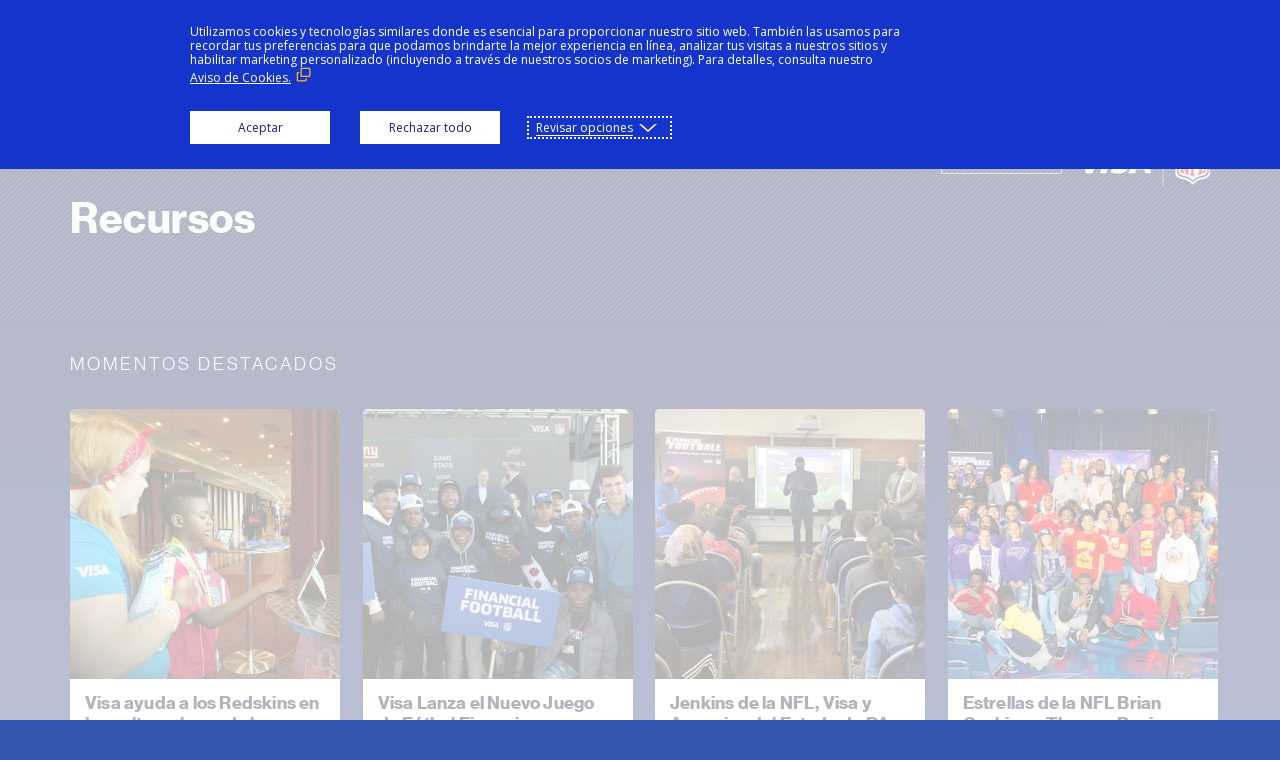

--- FILE ---
content_type: text/html; charset=UTF-8
request_url: https://vermont.financialfootball.com/sp/resources
body_size: 44472
content:
<!DOCTYPE html>
<html lang="en" style="height:100%;">
<head>
	<!-- Google Tag Manager -->
	<script>(function(w,d,s,l,i){w[l]=w[l]||[];w[l].push({'gtm.start':
					new Date().getTime(),event:'gtm.js'});var f=d.getElementsByTagName(s)[0],
				j=d.createElement(s),dl=l!='dataLayer'?'&l='+l:'';j.async=true;j.src=
				'https://www.googletagmanager.com/gtm.js?id='+i+dl;f.parentNode.insertBefore(j,f);
		})(window,document,'script','dataLayer','GTM-PD8D329');</script>
	<!-- End Google Tag Manager -->

		
	<meta charset="utf-8">

	
	<meta property="og:url"				content="http://www.financialfootball.com">
	<meta property="og:title"			content="Financial Football" />
	<meta property="og:type" 			content="game" />
	<meta property="og:description"		content="Visa and the National Football League have teamed up to help teach financial concepts with Financial Football, a fast-paced, interactive game that engages students while teaching them money management skills. The fall 2018 release includes new 3D graphics and game changing opportunities with audibles, blitzes and game breaking plays. Are you ready for the new game?" />
	<meta property="og:image" 			content="/assets/images/FF_1200x628.jpg" />
	<meta property="og:site_name" content="Financial Football"/>
	<meta property="fb:page_id" content="590862751296003" />
	<meta property="og:email" content="info@practicalmoneyskills.com"/>

	
	<meta http-equiv="X-UA-Compatible" content="IE=edge">
	<meta name="viewport" content="width=device-width, initial-scale=1">
	<title>Recursos</title>

	<link href='https://fonts.googleapis.com/css?family=Open+Sans:400,300,600,700' rel='stylesheet' type='text/css'>

	<!-- Modernizr -->
	<script src="/assets/js/modernizr-custom.js"></script>

	<!-- reCaptcha -->
	<script src='https://www.google.com/recaptcha/api.js'></script>

	<!-- font -->
	<link href="/assets/NeueHaasGrotesk-font/MyFontsWebfontsKit.css" rel="stylesheet" type="text/css">

	<link href="/assets/css/kumar-theme.css" 		rel="stylesheet" type="text/css">
	<link href="/assets/css/styleNew.css" 						rel="stylesheet" type="text/css">
	<link href="/assets/nerveslider/nerveSlider.css" 			rel="stylesheet" type="text/css">

	<script src="https://ajax.googleapis.com/ajax/libs/jquery/3.7.1/jquery.min.js"></script>

</head>

		<!--<body style="background: #ffffff url('') top center;">-->
	<script src="//policy.cookiereports.com/2e41bb68_panel-es.js"></script>
<body style="background-image: url('/assets/images/full-bg.png'); " class="body-pos" >
<!-- Google Tag Manager (noscript) -->
<noscript><iframe src="https://www.googletagmanager.com/ns.html?id=GTM-PD8D329"
				  height="0" width="0" style="display:none;visibility:hidden"></iframe></noscript>
<!-- End Google Tag Manager (noscript) -->
<!-- End Google Tag Manager (noscript) -->

<div id="preloader">
	<img src="/assets/images/pmm-fb.png" width="1" height="1" />
	<img src="/assets/images/pmm-fb-color.png" width="1" height="1" />
	<img src="/assets/images/pmm-twt.png" width="1" height="1" />
	<img src="/assets/images/pmm-twt-color.png" width="1" height="1" />
	<img src="/assets/images/facebook2.png" width="1" height="1" />
	<img src="/assets/images/facebook2_color.png" width="1" height="1" />
	<img src="/assets/images/twitter2.png" width="1" height="1" />
	<img src="/assets/images/twitter2_color.png" width="1" height="1" />
</div>

<div class="body-mask"></div><!-- /.body-mask-->


<div class="container-fluid topbar">
	<div class="container">
		<div class="row topbar-row">
			<div class="col-xs-7 col-sm-5 col-lg-6 topbartag">
				
			</div>
			<div class="col-xs-5 col-sm-7 col-lg-6 topbarfuncs clearfix pull-right">
				<div class="social clearfix visible-lg">
					<a href="https://twitter.com/PracticalMoney/" target="_blank"><img src="/assets/images/x-logo-white-small.png" alt="twitter" class="twitter" /></a>
					<a href="https://www.facebook.com/PracticalMoneySkills/" target="_blank"><img src="/assets/images/facebook.png" alt="facebook" class="facebook" /></a>
					<a href="https://www.youtube.com/user/practicalmoneyskills" target="_blank"><img src="/assets/images/youtube.png" alt="youtube" class="youtube" /></a>
				</div><!-- /.social-->
				<!--<form>
					<select name="international_sites" id="international_sites">
						<option>International Sites</option>
						<option value="http://www.africamoneyskills.com">África Subsahariana</option><option value="http://www.africamoneyskills.com">Sudáfrica </option><option value="http://regional.finanzaspracticas.com">Latin America</option><option value="http://www.practicalmoneyskills.com">Estados Unidos - Inglés</option><option value="http://www.vidaydinero.com">Estados Unidos - Español</option><option value="http://mena.practicalmoneyskills.com">Arabia Saudita</option><option value="http://www.regional.finanzaspracticas.com">Argentina</option><option value="http://www.practicalmoneyskills.com.au">Australia</option><option value="http://www.regional.finanzaspracticas.com">Bolivia</option><option value="http://www.mojefinansije.ba">Bosnia</option><option value="http://www.financaspraticas.com.br">Brasil</option><option value="http://www.practicalmoneyskills.ca">Canadá</option><option value="http://www.regional.finanzaspracticas.com">Chile</option><option value="http://www.practicalmoneyskills.com.cn">China continental</option><option value="http://www.finanzaspracticas.com.co">Colombia</option><option value="http://www.regional.finanzaspracticas.com">Costa Rica</option><option value="http://www.regional.finanzaspracticas.com">Ecuador</option><option value="http://mena.practicalmoneyskills.com">Egito</option><option value="http://www.regional.finanzaspracticas.com">El Salvador</option><option value="http://mena.practicalmoneyskills.com">Emiratos Árabes Unidos</option><option value="http://visa.com.ru">Federación de Rusia</option><option value="http://www.regional.finanzaspracticas.com">Guatemala</option><option value="http://www.regional.finanzaspracticas.com">Honduras</option><option value="http://www.practicalmoneyskills.com.hk">Hong Kong</option><option value="http://www.practicalmoneyskills.co.id/">Indonesia</option><option value="http://mena.practicalmoneyskills.com">Irak</option><option value="http://www.practicalmoneyskills.jp">Japón</option><option value="http://mena.practicalmoneyskills.com">Jordania</option><option value="http://mena.practicalmoneyskills.com">Líbano </option><option value="http://www.finanzaspracticas.com.mx">México</option><option value="http://mena.practicalmoneyskills.com">Marrocos</option><option value="http://www.regional.finanzaspracticas.com">Nicaragua</option><option value="http://www.practicalmoneyskills.co.nz">Nueva Zelanda</option><option value="http://www.regional.finanzaspracticas.com">Panamá</option><option value="http://www.regional.finanzaspracticas.com">Paraguay</option><option value="http://www.regional.finanzaspracticas.com">Perú</option><option value="http://www.regional.finanzaspracticas.com">Puerto Rico</option><option value="http://www.regional.finanzaspracticas.com">República Dominicana</option><option value="http://www.visa.com.ru/?id=234">Rusia</option><option value="http://www.regional.finanzaspracticas.com">Uruguay</option><option value="http://www.regional.finanzaspracticas.com">Venezuela</option><option value="http://www.practicalmoneyskills.com.vn">Vietnam</option>					</select>
				</form>-->

								
								<p class="lang-desk">
					<a href="/">English</a>&nbsp; | &nbsp;<a href="/sp" class="active">Espa&ntilde;ol</a>				</p>
				
								<p class="lang-mob">
					<a href="/">EN</a>&nbsp; | &nbsp;<a href="/sp" class="active">ES</a>				</p>
			
			</div>
		</div>
		<!-- ./row --> 
	</div>
	<!-- ./container -->
</div>
<!-- /.container-fluid-->

<nav class="navbar navbar-inverse">

	<div class="container head">

		<div class="hideme">

			<button type="button" class="navbar-toggle collapsed" data-toggle="collapse" data-target="#navbar" aria-expanded="false" aria-controls="navbar">
				<span class="icon-bar"></span>
				<span class="icon-bar"></span>
				<span class="icon-bar"></span>
				<span class="icon-x">x</span>
			</button>

							<a class="navbar-brand show-mob" href="/sp"><img  src="/assets/images/ff-logo.png"  alt="Football Financiero"></a>
			
            <span class="pull-right">
				<a class="show-mob-inline" href="https://world.financialfootball.com" target="_blank" rel="noopener">
					<img class="world-ff-logo-mob" src="/assets/images/world_football_button.png"
						 alt="World Financial Football"/>
				</a>
				<a class="show-mid-inline" href="https://world.financialfootball.com" target="_blank" rel="noopener">
					<img class="world-ff-logo-mid" src="/assets/images/world_football_button.png"
						 alt="World Financial Football"/>
				</a>
			<img src="/assets/images/visa-nfl-logo-mob.png" alt="Visa NFL" class="nfl-header-logo show-mob pull-right right-margin-15" />
			<img src="/assets/images/visa-nfl-logo.png" alt="Visa NFL" class="nfl-header-logo show-mid pull-right right-margin-15" />
            </span>

		</div>

					<a class="navbar-brand show-desk" href="/sp"><img  src="/assets/images/nfl-logo.png" alt="Football Financiero" class="ff-logo" ></a>
		

		<div class="hideme">


			<div id="navbar" class="collapse navbar-collapse">
			  <ul class="nav navbar-nav ">
										
							<li class="dropdown menu01-menu ">
								<a href="/sp/play" data-toggle="dropdown" class="dropdown-toggle disabled">Juega</a>
							</li>

					
							<li class="dropdown menu02-menu ">
								<a href="/sp/lessons" data-toggle="dropdown" class="dropdown-toggle disabled">Lecciones</a>
							</li>

					
							<li class="dropdown menu03-menu active_shadow">
								<a href="/sp/resources" data-toggle="dropdown" class="dropdown-toggle disabled">Recursos</a>
							</li>

					
							<li class="dropdown menu04-menu ">
								<a href="/sp/downloads" data-toggle="dropdown" class="dropdown-toggle disabled">Descargar</a>
							</li>

								  </ul>
			</div><!--/.nav-collapse -->


		</div>

		<div id="navbar" class="collapse navbar-collapse pull-right">
			<a href="https://world.financialfootball.com" target="_blank" rel="noopener">
				<img class="world-ff-logo" src="/assets/images/world_football_button.png" alt="World Financial Football" />
			</a>
			<img src="/assets/images/visa-nfl-logo.png" alt="Visa NFL" class="nfl-header-logo" />
		</div>

	</div>
</nav>



<div class="container-fluid" id="bg-linear-grad" >
	<div class="container" >
		<div class="row section-top-mg section-bt-mg">
			<div class="col-lg-7 col-md-7 col-sm-10">
				<h2>Recursos</h2>
							</div>
			<div class="col-lg-5 col-md-5 col-sm-2"></div>
		</div>
	</div>
</div>	


<div class="container-fluid">
    <div class="container top-margin-30">

                <div class="row bottom-margin-30">
            <div class="col-sm-12">
                                        <h4 class="sectitle">MOMENTOS DESTACADOS
                                                </h4>
                </a>
            </div>
            <!-- /.col -->
        </div>
        <!-- /.row -->
        
        <div class="row bottom-margin-20">
                            <div class="col-tn-12 col-xs-12 col-sm-6 col-md-3">
                                                                                            			
						
			<article onClick="window.location.href='/sphttps://www.practicalmoneyskills.com/resources/highlights/visa_helps_redskins_with_school_supplies'" style="cursor: pointer;" class="cardtall">
				<div class="cardtall_top">
					
					<img src="/assets/images/loading.gif" data-src="/assets/images/cards/visa_helps_the_redskins_sq.jpg"  alt="Visa ayuda a los Redskins en la vuelta a clases de los estudiantes con nuevos útiles escolares" class="img-responsive sq-vert-img img-card"  /> 
				</div>
				<div class="cardtall_bottom">
		
					<h4 class="cardtxt"><a href="/sphttps://www.practicalmoneyskills.com/resources/highlights/visa_helps_redskins_with_school_supplies" >Visa ayuda a los Redskins en la vuelta a clases de los&hellip;</a></h4>
					<p></p>
					<div class="call_to_action clearfix">
						<h5><a href="/sphttps://www.practicalmoneyskills.com/resources/highlights/visa_helps_redskins_with_school_supplies" class="light-blue">Aprende Más &#187;</a></h5> 
									<a onClick="cancelBubble(event);window.open('http://www.facebook.com/sharer.php?s=100&p[url]=https://vermont.financialfootball.com/sphttps://www.practicalmoneyskills.com/resources/highlights/visa_helps_redskins_with_school_supplies&p[title]=Visa ayuda a los Redskins en la vuelta a clases de los','sharer','toolbar=0,status=0,width=580,height=325'); return false;" class="faceF"></a>
			<a onClick="cancelBubble(event);window.open('https://twitter.com/intent/tweet?url=https://vermont.financialfootball.com/sphttps://www.practicalmoneyskills.com/resources/highlights/visa_helps_redskins_with_school_supplies&text=Visa ayuda a los Redskins en la vuelta a clases de los&via=Visa','sharer','toolbar=0,status=0,width=580,height=325'); return false;" class="twitterbird"></a>
							</div>
				</div>
			</article>
		
		
                </div>
                <!-- /.col -->
                            <div class="col-tn-12 col-xs-12 col-sm-6 col-md-3">
                                                                                            			
						
			<article onClick="window.location.href='/sphttps://www.practicalmoneyskills.com/resources/highlights/visa_teams_up_with_the_nfl_to_launch_new_video_game'" style="cursor: pointer;" class="cardtall">
				<div class="cardtall_top">
					
					<img src="/assets/images/loading.gif" data-src="/assets/images/cards/visa_teams_up_with_the_nfl_to_launch_new_video_game_sq.jpg"  alt="Visa Lanza el Nuevo Juego de Fútbol Financiero con las estrellas de la NFL Manning y Barkley." class="img-responsive sq-vert-img img-card"  /> 
				</div>
				<div class="cardtall_bottom">
		
					<h4 class="cardtxt"><a href="/sphttps://www.practicalmoneyskills.com/resources/highlights/visa_teams_up_with_the_nfl_to_launch_new_video_game" >Visa Lanza el Nuevo Juego de Fútbol Financiero con las&hellip;</a></h4>
					<p></p>
					<div class="call_to_action clearfix">
						<h5><a href="/sphttps://www.practicalmoneyskills.com/resources/highlights/visa_teams_up_with_the_nfl_to_launch_new_video_game" class="light-blue">Aprende Más &#187;</a></h5> 
									<a onClick="cancelBubble(event);window.open('http://www.facebook.com/sharer.php?s=100&p[url]=https://vermont.financialfootball.com/sphttps://www.practicalmoneyskills.com/resources/highlights/visa_teams_up_with_the_nfl_to_launch_new_video_game&p[title]=Visa Lanza el Nuevo Juego de Fútbol Financiero con las','sharer','toolbar=0,status=0,width=580,height=325'); return false;" class="faceF"></a>
			<a onClick="cancelBubble(event);window.open('https://twitter.com/intent/tweet?url=https://vermont.financialfootball.com/sphttps://www.practicalmoneyskills.com/resources/highlights/visa_teams_up_with_the_nfl_to_launch_new_video_game&text=Visa Lanza el Nuevo Juego de Fútbol Financiero con las&via=Visa','sharer','toolbar=0,status=0,width=580,height=325'); return false;" class="twitterbird"></a>
							</div>
				</div>
			</article>
		
		
                </div>
                <!-- /.col -->
                            <div class="col-tn-12 col-xs-12 col-sm-6 col-md-3">
                                                                                            			
						
			<article onClick="window.location.href='/sphttps://www.practicalmoneyskills.com/resources/highlights/nfls_jenkins_visa_and_pa_state_agencies_rollout_financial_football_statewide'" style="cursor: pointer;" class="cardtall">
				<div class="cardtall_top">
					
					<img src="/assets/images/loading.gif" data-src="/assets/images/cards/nfls_jenkins_visa_and_pa_state_agencies_rollout_financial_football_statewide_sq.jpg"  alt="Jenkins de la NFL, Visa y Agencias del Estado de PA implementan el Fútbol Financiero por todo el estado" class="img-responsive sq-vert-img img-card"  /> 
				</div>
				<div class="cardtall_bottom">
		
					<h4 class="cardtxt"><a href="/sphttps://www.practicalmoneyskills.com/resources/highlights/nfls_jenkins_visa_and_pa_state_agencies_rollout_financial_football_statewide" >Jenkins de la NFL, Visa y Agencias del Estado de PA implementan&hellip;</a></h4>
					<p></p>
					<div class="call_to_action clearfix">
						<h5><a href="/sphttps://www.practicalmoneyskills.com/resources/highlights/nfls_jenkins_visa_and_pa_state_agencies_rollout_financial_football_statewide" class="light-blue">Aprende Más &#187;</a></h5> 
									<a onClick="cancelBubble(event);window.open('http://www.facebook.com/sharer.php?s=100&p[url]=https://vermont.financialfootball.com/sphttps://www.practicalmoneyskills.com/resources/highlights/nfls_jenkins_visa_and_pa_state_agencies_rollout_financial_football_statewide&p[title]=Jenkins de la NFL, Visa y Agencias del Estado de PA implementan','sharer','toolbar=0,status=0,width=580,height=325'); return false;" class="faceF"></a>
			<a onClick="cancelBubble(event);window.open('https://twitter.com/intent/tweet?url=https://vermont.financialfootball.com/sphttps://www.practicalmoneyskills.com/resources/highlights/nfls_jenkins_visa_and_pa_state_agencies_rollout_financial_football_statewide&text=Jenkins de la NFL, Visa y Agencias del Estado de PA implementan&via=Visa','sharer','toolbar=0,status=0,width=580,height=325'); return false;" class="twitterbird"></a>
							</div>
				</div>
			</article>
		
		
                </div>
                <!-- /.col -->
                            <div class="col-tn-12 col-xs-12 col-sm-6 col-md-3">
                                                                                            			
						
			<article onClick="window.location.href='/sphttps://www.practicalmoneyskills.com/resources/highlights/nfl_stars_brian_cushing_and_thomas_davis_team_up_to_expand_financial_football_in_texas'" style="cursor: pointer;" class="cardtall">
				<div class="cardtall_top">
					
					<img src="/assets/images/loading.gif" data-src="/assets/images/cards/nfl_stars_brian_cushing_and_thomas_davis_team_up_to_expand_financial_football_in_texas_sq.jpg"  alt="Estrellas de la NFL Brian Cushing y Thomas Davis forman un equipo para ampliar el Fútbol Financiera de NFL en Texas." class="img-responsive sq-vert-img img-card"  /> 
				</div>
				<div class="cardtall_bottom">
		
					<h4 class="cardtxt"><a href="/sphttps://www.practicalmoneyskills.com/resources/highlights/nfl_stars_brian_cushing_and_thomas_davis_team_up_to_expand_financial_football_in_texas" >Estrellas de la NFL Brian Cushing y Thomas Davis forman un&hellip;</a></h4>
					<p></p>
					<div class="call_to_action clearfix">
						<h5><a href="/sphttps://www.practicalmoneyskills.com/resources/highlights/nfl_stars_brian_cushing_and_thomas_davis_team_up_to_expand_financial_football_in_texas" class="light-blue">Aprende Más &#187;</a></h5> 
									<a onClick="cancelBubble(event);window.open('http://www.facebook.com/sharer.php?s=100&p[url]=https://vermont.financialfootball.com/sphttps://www.practicalmoneyskills.com/resources/highlights/nfl_stars_brian_cushing_and_thomas_davis_team_up_to_expand_financial_football_in_texas&p[title]=Estrellas de la NFL Brian Cushing y Thomas Davis forman un','sharer','toolbar=0,status=0,width=580,height=325'); return false;" class="faceF"></a>
			<a onClick="cancelBubble(event);window.open('https://twitter.com/intent/tweet?url=https://vermont.financialfootball.com/sphttps://www.practicalmoneyskills.com/resources/highlights/nfl_stars_brian_cushing_and_thomas_davis_team_up_to_expand_financial_football_in_texas&text=Estrellas de la NFL Brian Cushing y Thomas Davis forman un&via=Visa','sharer','toolbar=0,status=0,width=580,height=325'); return false;" class="twitterbird"></a>
							</div>
				</div>
			</article>
		
		
                </div>
                <!-- /.col -->
                    </div>
        <!-- /.row -->

    </div>
    <!-- /.container -->
</div>
<!-- /.toedge -->

<div class="container-fluid" id="bg-linear-grad" >
	<div class="container top-margin-30 bottom-margin-30">
		<div class="row">
			<div class="col-sm-2">
				<h4 class="sectitle">BUZZ</h4>
			</div>
			<div class="col-sm-8"></div>
			<div class="col-sm-2"><a href="/archives" class="white">View archive >></a></div>
		</div>
		<div class="row bottome-margin-30">
			<div class="col-sm-6">
					
																		
			<article>
								<p>The Associated Press . October 19, 2018</p>
				<h4 class="reg"><a href="https://apnews.com/6954d9ffca5e4210a2487a287a97d2e0" target="_blank">Manning stresses importance of financial literacy for kids</a></h4>
				<p></p>
				<h5 class="right-margin-25" style="display: inline-block;">
						<a href="https://apnews.com/6954d9ffca5e4210a2487a287a97d2e0">Read more &#187;</a>
				</p> 
				
				
			</article>
		
		
					 <hr class="divider" align="left"> 					
																		
			<article>
								<p>The Toy Insider . October 19, 2018</p>
				<h4 class="reg"><a href="https://www.thetoyinsider.com/nfl-visa-partner-for-financial-literacy-video-game/" target="_blank">NFL, Visa Partner for Financial Literacy Video Game</a></h4>
				<p></p>
				<h5 class="right-margin-25" style="display: inline-block;">
						<a href="https://www.thetoyinsider.com/nfl-visa-partner-for-financial-literacy-video-game/">Read more &#187;</a>
				</p> 
				
				
			</article>
		
		
												</div>
			<div class="col-sm-6">		
					
																		
			<article>
								<p>Forbes . October 17, 2018</p>
				<h4 class="reg"><a href="https://www.forbes.com/sites/shlomosprung/2018/10/17/giants-superstar-saquon-barkley-taking-patient-approach-when-it-comes-to-finances/#41fea57a5031" target="_blank">Giants Superstar Saquon Barkley Taking Patient Approach When It Comes To Finances</a></h4>
				<p></p>
				<h5 class="right-margin-25" style="display: inline-block;">
						<a href="https://www.forbes.com/sites/shlomosprung/2018/10/17/giants-superstar-saquon-barkley-taking-patient-approach-when-it-comes-to-finances/#41fea57a5031">Read more &#187;</a>
				</p> 
				
				
			</article>
		
		
					 <hr class="divider" align="left"> 					
																		
			<article>
								<p>USA Today . October 17, 2018</p>
				<h4 class="reg"><a href="https://www.usatoday.com/story/tech/talkingtech/2018/10/17/eli-manning-and-visa-team-up-teach-kids-finance-through-video-game/1603629002/" target="_blank">N.Y. Giants quarterback Eli Manning tackles finance for kids </a></h4>
				<p></p>
				<h5 class="right-margin-25" style="display: inline-block;">
						<a href="https://www.usatoday.com/story/tech/talkingtech/2018/10/17/eli-manning-and-visa-team-up-teach-kids-finance-through-video-game/1603629002/">Read more &#187;</a>
				</p> 
				
				
			</article>
		
		
												</div>
		</div>
	</div>
</div>	
<div class="container-fluid"  >
	<div class="container top-margin-30">
		<div class="row bottom-margin-30">
			<div class="col-sm-12">
				<h4 class="sectitle">VIDEOS</h4>
			</div>
			<div class="col-md-8" >
				<iframe class="vid-size" src="https://www.youtube-nocookie.com/embed/0Ozvqz-4R5g" frameborder="0" allow="accelerometer; autoplay; encrypted-media; gyroscope; picture-in-picture" allowfullscreen></iframe>
			</div>
			
						
			<div class="col-md-4">		
				<h3 class="bottom-margin-15">Visa and the NFL Launch New Financial Football Game</h3>
				<p>Visa and the National Football League have teamed up to create Financial Football, a fast-paced, interactive game that engages students while teaching them personal finance skills. The new release features 3D graphics and game-changing opportunities with audibles, blitzes and game-breaking plays. The game is available to play for free through iOS and Android apps and online. Play at <a href="https://www.financialfootball.com" target="_blank">www.financialfootball.com</a></p>
				<h4 class="resource-button pull-left top-margin-50" >
					<a href="http://www.practicalmoneyskills.com/videos" class="white" target="_blank"><span class="resource-lg-sp pull-left">
						Ve más en Habilidades Prácticas de Dinero
					</span></a></h4>
			</div>
			
			
		</div>
	</div>
</div>	
<div class="container-fluid" id="bg-linear-grad" >
	<div class="container top-margin-30">
		<div class="row bottom-margin-50">
			<div class="col-sm-12">
				<h4 class="sectitle">FAQS</h4>
			</div>
							
			<div class="col-md-6">
				<table id="faqs">
					<tr>
						<td width="30"><h4 class="reg"><a href="javascript:void(0);" id="faq8-expand" ><img src="/assets/images/button-expand.png" alt="button expand" class="toggle-pad" /></a> <a href="javascript:void(0);" id="faq8-collapse"><img src="/assets/images/button-collapse.png" alt="button collapse" class="toggle-pad" /></a> </h4></td>
						<td><a href="javascript:void(0);" id="faq8t-expand" class="white"> ¿A qué sitio puedo ir para bajar Fútbol Financiero? </a></h4></td>
					</tr>
					<tr id="faq8" class="expand-pad">
						<td width="30"> </td>
						<td>
							<p>Fútbol Financiero está disponible como una descarga directa gratuita para los sistemas de operación de Windows y Mac.  El juego también está disponible gratis en la Tienda de Apps iOS y la Tienda de Google Play.</p>
							<h5 class="resource-button bottom-margin-15"><a href="/sp/downloads" ><span class="resource-sm pull-left">Obtén el juego</span></a></h5>
						</td>
					</tr>
				</table>
				
				<table id="faqs">
					<tr>
						<td width="30"><h4 class="reg"><a href="javascript:void(0);" id="faq3-expand" ><img src="/assets/images/button-expand.png" alt="button expand" class="toggle-pad" /></a> <a href="javascript:void(0);" id="faq3-collapse"><img src="/assets/images/button-collapse.png" alt="button collapse" class="toggle-pad" /></a> </h4></td>
						<td><a href="javascript:void(0);" id="faq3t-expand" class="white"> ¿Cómo funciona el leaderboard? </a></h4></td>
					</tr>
					<tr id="faq3" class="expand-pad">
						<td width="30"> </td>
						<td>
							<p>Los jugadores que registran la mayor cantidad de victorias para su equipo favorito ayudarán a su equipo de la NFL a subir en el leaderboard.  Puedes ver el leaderboard de tres maneras: por la división, por la conferencia y por la clasificación general de la liga.</p>
						</td>
					</tr>
				</table>
				
				<table id="faqs">
					<tr>
						<td width="30"><h4 class="reg"><a href="javascript:void(0);" id="faq5-expand" ><img src="/assets/images/button-expand.png" alt="button expand" class="toggle-pad" /></a> <a href="javascript:void(0);" id="faq5-collapse"><img src="/assets/images/button-collapse.png" alt="button collapse" class="toggle-pad" /></a> </h4></td>
						<td><a href="javascript:void(0);" id="faq5t-expand" class="white"> ¿Hay otros juegos gratuitos como Fútbol Financiero que puedo jugar? </a></h4></td>
					</tr>
					<tr id="faq5" class="expand-pad">
						<td width="30"> </td>
						<td>
							<p>Sí, puedes jugar otros juegos gratuitos como Fútbol Financiero de FIFA y El Contador de Pedrito en <a href="http://www.practicalmoneyskills.com/sp/play" target="_blank">Habilidades Prácticas de Dinero</a></p>
						</td>
					</tr>
				</table>
				
				
			</div>
			
			<div class="col-md-6">
				
				<table id="faqs">
					<tr>
						<td width="30"><h4 class="reg"><a href="javascript:void(0);" id="faq7-expand" ><img src="/assets/images/button-expand.png" alt="button expand" class="toggle-pad" /></a> <a href="javascript:void(0);" id="faq7-collapse"><img src="/assets/images/button-collapse.png" alt="button collapse" class="toggle-pad" /></a> </h4></td>
						<td><a href="javascript:void(0);" id="faq7t-expand" class="white"> El juego no funciona/casi no funciona para mi </a></h4></td>
					</tr>
					<tr id="faq7" class="expand-pad">
						<td width="30"> </td>
						<td>
							<p>Lee sobre los requisitos para nuestro sistema</p>
							<h5 class="resource-button bottom-margin-15"><a href="/sp/downloads" ><span class="resource-sm pull-left">Ve a las descargas</span></a></h5>
						</td>
					</tr>
				</table>
				
								
				<table id="faqs">
					<tr>
						<td width="30"><h4 class="reg"><a href="javascript:void(0);" id="faq4-expand" ><img src="/assets/images/button-expand.png" alt="button expand" class="toggle-pad" /></a> <a href="javascript:void(0);" id="faq4-collapse"><img src="/assets/images/button-collapse.png" alt="button collapse" class="toggle-pad" /></a> </h4></td>
						<td><a href="javascript:void(0);" id="faq4t-expand" class="white">¿Puedo insertar el juego en mi sitio de web? </a></h4></td>
					</tr>
					<tr id="faq4" class="expand-pad">
						<td width="30"> </td>
						<td>
							<p>Agregar el juego es fácil; solo hay que copiar el código y pegarlo en tu código en donde quieras que aparezca el juego</p>
						</td>
					</tr>
				</table>
				
				<table id="faqs">
					<tr>
						<td width="30"><h4 class="reg"><a href="javascript:void(0);" id="faq6-expand" ><img src="/assets/images/button-expand.png" alt="button expand" class="toggle-pad" /></a> <a href="javascript:void(0);" id="faq6-collapse"><img src="/assets/images/button-collapse.png" alt="button collapse" class="toggle-pad" /></a> </h4></td>
						<td><a href="javascript:void(0);" id="faq6t-expand" class="white">¿En dónde puedo encontrar el Kit de la Prensa de Fútbol Financiero? </a></h4></td>
					</tr>
					<tr id="faq6" class="expand-pad">
						<td width="30"> </td>
						<td>
							<p>Los recursos del kit de la prensa de Fútbol Financiero están disponibles en el centro de los medios de comunicación de <a href="http://www.practicalmoneyskills.com/sp/about/media/press_kit" target="_blank">Habilidades Prácticas de Dinero</a>.</p>
						</td>
					</tr>
				</table>
				
			</div>
			
		</div>
	</div>
</div>	

<!-- FOOTER SECTION -->
<div class="toedge footer-color">
    <div class="container">
        <div class="row">
            <div class="col-sm-4 black-footer-logo"><img src="/assets/images/visa-lockup.png" alt="Visa and NFL logos"/>
            </div><!--/.black-footer-logo-->
            <div class="col-sm-8 black-footer-text">
                <p class="copy">&copy; 2026 Todos los derechos reservados.</p>
                <p class="copy">Financial Football uses the Unreal&reg; Engine. Unreal&reg; is a trademark or registered
                    trademark of Epic Games, Inc. in the United States of America and elsewhere.</p>
                <p class="copy">Unreal&reg; Engine, Copyright 1998 – 2026, Epic Games, Inc. All
                    rights reserved.</p>
                <p class="links">
                    <!--<a href="/sp/policy/disclaimer">Renuncia</a>-->
                    <a href="//www.visa.com/privacy" target="_blank">Política de privacidad</a>
                    <a href="//usa.visa.com/legal/global-privacy-notice/ca-privacy-rights.html" target="_blank">
                                                    Derechos de Privacidad
                                                <svg style="padding-left:5px; height: 1rem;" xmlns="http://www.w3.org/2000/svg"
                             viewBox="0 0 30 14">
                            <path d="M7.4 12.8h6.8l3.1-11.6H7.4C4.2 1.2 1.6 3.8 1.6 7s2.6 5.8 5.8 5.8"
                                  style="fill-rule:evenodd;clip-rule:evenodd;fill:#fff"/>
                            <path
                                    d="M22.6 0H7.4c-3.9 0-7 3.1-7 7s3.1 7 7 7h15.2c3.9 0 7-3.1 7-7s-3.2-7-7-7m-21 7c0-3.2 2.6-5.8 5.8-5.8h9.9l-3.1 11.6H7.4c-3.2 0-5.8-2.6-5.8-5.8"
                                    style="fill-rule:evenodd;clip-rule:evenodd;fill:#06f"/>
                            <path
                                    d="M24.6 4c.2.2.2.6 0 .8L22.5 7l2.2 2.2c.2.2.2.6 0 .8s-.6.2-.8 0l-2.2-2.2-2.2 2.2c-.2.2-.6.2-.8 0s-.2-.6 0-.8L20.8 7l-2.2-2.2c-.2-.2-.2-.6 0-.8s.6-.2.8 0l2.2 2.2L23.8 4c.2-.2.6-.2.8 0"
                                    style="fill:#fff"/>
                            <path
                                    d="M12.7 4.1c.2.2.3.6.1.8L8.6 9.8c-.1.1-.2.2-.3.2-.2.1-.5.1-.7-.1L5.4 7.7c-.2-.2-.2-.6 0-.8s.6-.2.8 0L8 8.6l3.8-4.5c.2-.2.6-.2.9 0"
                                    style="fill:#06f"/>
                        </svg>
                    </a>
                    <a href="/policy/epic-disclaimer">Epic Disclaimer</a>
                                            <a href="//policy.cookiereports.com/2e41bb68-es.html">Política de cookies</a>
                                    </p>
            </div>
        </div><!--/.black-footer-text-->
    </div><!--/.container-->
</div><!--/.toedge footer-black-->

<!--Contains all the javascript for the site-->
<!-- core JavaScript
================================================== -->
<!-- Placed at the end of the document so the pages load faster -->

<script>
$(function () {
	$('.dropdown-menu h2 .arrow-down').click(function(){
		$(this).parent().next().toggle();
		$(this).toggleClass('arrow-up');
	})
	
	$('.dropdown').hover(
		function() {
			$(this).addClass('open');
		},
		function() {
			$(this).removeClass('open');
		}
	);

})

$(function () {
	
	$('.navbar-toggle').click (
		function() {
			if (!$('.navbar-toggle').hasClass('collapsed')) {
				$('.body-mask').hide();
				$('.icon-bar').show();
				$('.icon-x').hide();
			} else {
				$('.body-mask').show();
				$('.icon-bar').hide();
				$('.icon-x').css('display','block');
			}
		}
	);

})
$(function () {
	
	$('#click-whydoweask').click (
		function() {
			$('#pop-whydoweask').toggle();
		}
	);

})

</script>

<script>
$(function () {
	$('.blur_checkurl').blur(function() {
		var $this = $(this);
		var field = $(this).attr('name');
		var url = $(this).val();
		$.ajax({
		  type: 'GET',
		  url: "/orders/cobranded_websites/check_exists/"+url,
		  success: success
		});
		function success (data) {
			console.log(data);
			
			if (data==1) {
				$this.css ('border','1px solid #f00');
				$this.parent().find('p').show();
			} else {
				$this.css ('border','1px solid #ccc');
				$this.parent().find('p').hide();
				
			}
		}
		return false;
	})
})

</script>


<script>
		// Responsive Image Resizing
		// assumes img elements have class "img-card"
		// and attribute data-src is set to base image name
		// eg img src="" data-src="image1_rect.jpg" class="img-card"
		//
		var imageResizeInfo = {
			'rect': [
				{'width': 230, 'height': 154},
				{'width': 303, 'height': 202},
				{'width': 370, 'height': 247},
				{'width': 707, 'height': 472}
			],
			'sq': [
				{'width': 220, 'height': 220},
				{'width': 270, 'height': 270},
				{'width': 360, 'height': 360},
				{'width': 707, 'height': 707}
			],
			'vid': [
				{'width': 202, 'height': 114},
				{'width': 270, 'height': 152},
				{'width': 360, 'height': 203},
				{'width': 707, 'height': 398}
			],
			'other': [
				{'width': 350, 'height': 0},
				{'width': 450, 'height': 0},
				{'width': 500, 'height': 0},
				{'width': 700, 'height': 0}
			]
		};
	
		window.onresize = function(event) { responsiveImageResize(event); }
       
	    window.onload = function(event)
        {            
            modal_popup ();
			dropdown_formatter ();
            responsiveImageResize(event);
		
        };
		
		function modal_popup () {
            var modalLinkElemArray = document.querySelectorAll('[data-modalpopup-type]');
            var elemCount = modalLinkElemArray.length;
            for (var i = 0; i < elemCount; i++) {
                var linkElem = modalLinkElemArray[i];
                ModalPopup.createFromLinkElement(linkElem);
            } // for
		}
		
		function dropdown_formatter () {
			
			var selectElem = document.getElementById('edGrades');
			if (selectElem !== null) { 
				new DropDownList( { el: selectElem });
			}

			var selectElem = document.getElementById('state-standards-levels');
			if (selectElem !== null) { 
				new DropDownList( { el: selectElem });
			}
			
			var selectElem = document.getElementById('state-standards-state');
			if (selectElem !== null) { 
				new DropDownList( { el: selectElem });
			}
			
			var selectElem = document.getElementById('year-drop');
			if (selectElem !== null) { 
				new DropDownList( { el: selectElem });
			}
			
			var selectElem = document.getElementById('year-drop-xs');
			if (selectElem !== null) { 
				new DropDownList( { el: selectElem });
			}
			
			var selectElem = document.getElementById('lifeevent-xs');
			if (selectElem !== null) { 
				new DropDownList( { el: selectElem });
			}
			
			var selectElem = document.getElementById('comic-lang-1');
			if (selectElem !== null) { 
				new DropDownList( { el: selectElem });
			}
			
			var selectElem = document.getElementById('comic-lang-2');
			if (selectElem !== null) { 
				new DropDownList( { el: selectElem });
			}
			var selectElem = document.getElementById('free-materials-lang');
			if (selectElem !== null) { 
				new DropDownList( { el: selectElem });
			}
			var selectElem = document.getElementById('free-materials-qty');
			if (selectElem !== null) { 
				new DropDownList( { el: selectElem });
			}
			var selectElem = document.getElementById('archiveYears');
			if (selectElem !== null) { 
				new DropDownList( { el: selectElem });
			}
			var selectElem = document.getElementById('cobrand-lang-guardians');
			if (selectElem !== null) { 
				new DropDownList( { el: selectElem });
			}
			var selectElem = document.getElementById('cobrand-lang-spider');
			if (selectElem !== null) { 
				new DropDownList( { el: selectElem });
			}
			var selectElem = document.getElementById('cobrand-lang-nova');
			if (selectElem !== null) { 
				new DropDownList( { el: selectElem });
			}				
		
			for (k = 1; k <= 10; k++) { 
				var selectElem = document.getElementById('cobrandprint_select_'+k);
				if (selectElem !== null) { 
					new DropDownList( { el: selectElem });
				}				
			}
		}
		
		function responsiveImageResize(event) {
			var imgElems = document.querySelectorAll("img.img-card");
			for (var i = 0; i < imgElems.length; i++) {
				var imgElem = imgElems[i];
				//var parentWidth = imgElem.parentElement.offsetWidth;
			
				// NB to get true required image width, need to first reset the src
				imgElem.src = "";
			   	var imgClientWidth = imgElem.clientWidth;
				
				// extract filename components
				var imgBaseSrc = imgElem.getAttribute('data-src');
				var indexDot = imgBaseSrc.lastIndexOf('.');
				var imgBaseSrcExt = imgBaseSrc.substr(indexDot + 1);
				var imgBaseSrcBase = imgBaseSrc.substr(0, indexDot);
				
				
				var imgBaseSrcType;
				var indexUnderscore = imgBaseSrc.lastIndexOf('_');
				
				if (indexUnderscore < 0) {
					imgBaseSrcType = 'other';
				} else {
					imgBaseSrcType = imgBaseSrc.substr(indexUnderscore + 1, indexDot - indexUnderscore - 1);
					if (imgBaseSrcType != 'sq' && imgBaseSrcType != 'rect' && imgBaseSrcType != 'vid')
						imgBaseSrcType = 'other';
				} // if
				
				// match required width to best image size width
				var imageSizeObj = imageResizeInfo[imgBaseSrcType];
				
				for (var sizeIndex = 0; sizeIndex < 4; sizeIndex++) {
					if (imgClientWidth <= imageSizeObj[sizeIndex].width)
						break;
				} // for
				
				if (sizeIndex > 3)
					sizeIndex = 3;
					
				var newImageWidth = imageSizeObj[sizeIndex].width;
				var newImageHeight = imageSizeObj[sizeIndex].height;
				var newImageSize;
				
				if (newImageHeight == 0)
					newImageSize = newImageWidth;
				else
					newImageSize = newImageWidth + "_" + newImageHeight;
				
				var imgNewSrc = imgBaseSrcBase + "_" + newImageSize + "." + imgBaseSrcExt;
				
				imgElem.src = imgNewSrc;
			} // for
		};

</script>

<!-- for Resources Page -->
<script type="text/javascript"> 
$(document).ready(function() { 
	$('#faq1-collapse').hide();
	$('#faq1').hide();
	$('#faq1-expand').click(function () {
  		$('#faq1-collapse').toggle();
		$('#faq1-expand').toggle();
		$('#faq1').slideToggle("slow");
	});
	$('#faq1t-expand').click(function () {
  		$('#faq1-collapse').toggle();
		$('#faq1-expand').toggle();
		$('#faq1').slideToggle("slow");
	});
	$('#faq1-collapse').click(function () {
		$('#faq1-collapse').toggle();
		$('#faq1-expand').toggle();
		$('#faq1').slideToggle("slow");
	});
	$('#faq2-collapse').hide();
	$('#faq2').hide();
	$('#faq2-expand').click(function () {
  		$('#faq2-collapse').toggle();
		$('#faq2-expand').toggle();
		$('#faq2').slideToggle("slow")
	});
	$('#faq2t-expand').click(function () {
  		$('#faq2-collapse').toggle();
		$('#faq2-expand').toggle();
		$('#faq2').slideToggle("slow")
	});
	$('#faq2-collapse').click(function () {
		$('#faq2-collapse').toggle();
		$('#faq2-expand').toggle();
		$('#faq2').slideToggle("slow");
	});
    $('#faq3-collapse').hide();
	$('#faq3').hide();
	$('#faq3-expand').click(function () {
  		$('#faq3-collapse').toggle();
		$('#faq3-expand').toggle();
		$('#faq3').slideToggle("slow")
	});
	$('#faq3t-expand').click(function () {
  		$('#faq3-collapse').toggle();
		$('#faq3-expand').toggle();
		$('#faq3').slideToggle("slow")
	});
	$('#faq3-collapse').click(function () {
		$('#faq3-collapse').toggle();
		$('#faq3-expand').toggle();
		$('#faq3').slideToggle("slow");
	});
	$('#faq4-collapse').hide();
	$('#faq4').hide();
	$('#faq4-expand').click(function () {
  		$('#faq4-collapse').toggle();
		$('#faq4-expand').toggle();
		$('#faq4').slideToggle("slow")
	});
	$('#faq4t-expand').click(function () {
  		$('#faq4-collapse').toggle();
		$('#faq4-expand').toggle();
		$('#faq4').slideToggle("slow")
	});
	$('#faq4-collapse').click(function () {
		$('#faq4-collapse').toggle();
		$('#faq4-expand').toggle();
		$('#faq4').slideToggle("slow");
	});
	$('#faq5-collapse').hide();
	$('#faq5').hide();
	$('#faq5-expand').click(function () {
  		$('#faq5-collapse').toggle();
		$('#faq5-expand').toggle();
		$('#faq5').slideToggle("slow")
	});
	$('#faq5t-expand').click(function () {
  		$('#faq5-collapse').toggle();
		$('#faq5-expand').toggle();
		$('#faq5').slideToggle("slow")
	});
	$('#faq5-collapse').click(function () {
		$('#faq5-collapse').toggle();
		$('#faq5-expand').toggle();
		$('#faq5').slideToggle("slow");
	});
	$('#faq6-collapse').hide();
	$('#faq6').hide();
	$('#faq6-expand').click(function () {
  		$('#faq6-collapse').toggle();
		$('#faq6-expand').toggle();
		$('#faq6').slideToggle("slow")
	});
	$('#faq6t-expand').click(function () {
  		$('#faq6-collapse').toggle();
		$('#faq6-expand').toggle();
		$('#faq6').slideToggle("slow")
	});
	$('#faq6-collapse').click(function () {
		$('#faq6-collapse').toggle();
		$('#faq6-expand').toggle();
		$('#faq6').slideToggle("slow");
	});
	$('#faq7-collapse').hide();
	$('#faq7').hide();
	$('#faq7-expand').click(function () {
 		$('#faq7-collapse').toggle();
		$('#faq7-expand').toggle();
		$('#faq7').slideToggle("slow")
	});
	$('#faq7t-expand').click(function () {
 		$('#faq7-collapse').toggle();
		$('#faq7-expand').toggle();
		$('#faq7').slideToggle("slow")
	});
	$('#faq7-collapse').click(function () {
		$('#faq7-collapse').toggle();
		$('#faq7-expand').toggle();
		$('#faq7').slideToggle("slow");
	});
	
	$('#faq8-collapse').hide();
	$('#faq8').hide();
	$('#faq8-expand').click(function () {
  		$('#faq8-collapse').toggle();
		$('#faq8-expand').toggle();
		$('#faq8').slideToggle("slow");
	});
	$('#faq8t-expand').click(function () {
  		$('#faq8-collapse').toggle();
		$('#faq8-expand').toggle();
		$('#faq8').slideToggle("slow");
	});
	$('#faq8-collapse').click(function () {
		$('#faq8-collapse').toggle();
		$('#faq8-expand').toggle();
		$('#faq8').slideToggle("slow");
	});
});
</script>

<!-- for Resources Page -->


<script>
function cancelBubble(e) {
 var evt = e ? e:window.event;
 if (evt.stopPropagation)    evt.stopPropagation();
 if (evt.cancelBubble!=null) evt.cancelBubble = true;
}
</script>

<script type="text/javascript" src="/assets/js/retina/retina.js"></script>
</body>
</html>	


--- FILE ---
content_type: text/html; charset=utf-8
request_url: https://www.youtube-nocookie.com/embed/0Ozvqz-4R5g
body_size: 46913
content:
<!DOCTYPE html><html lang="en" dir="ltr" data-cast-api-enabled="true"><head><meta name="viewport" content="width=device-width, initial-scale=1"><script nonce="-vdUllHz5Ti6Y-XVul3BBw">if ('undefined' == typeof Symbol || 'undefined' == typeof Symbol.iterator) {delete Array.prototype.entries;}</script><style name="www-roboto" nonce="-PQszVat4JM8vsPgdjM4Yw">@font-face{font-family:'Roboto';font-style:normal;font-weight:400;font-stretch:100%;src:url(//fonts.gstatic.com/s/roboto/v48/KFO7CnqEu92Fr1ME7kSn66aGLdTylUAMa3GUBHMdazTgWw.woff2)format('woff2');unicode-range:U+0460-052F,U+1C80-1C8A,U+20B4,U+2DE0-2DFF,U+A640-A69F,U+FE2E-FE2F;}@font-face{font-family:'Roboto';font-style:normal;font-weight:400;font-stretch:100%;src:url(//fonts.gstatic.com/s/roboto/v48/KFO7CnqEu92Fr1ME7kSn66aGLdTylUAMa3iUBHMdazTgWw.woff2)format('woff2');unicode-range:U+0301,U+0400-045F,U+0490-0491,U+04B0-04B1,U+2116;}@font-face{font-family:'Roboto';font-style:normal;font-weight:400;font-stretch:100%;src:url(//fonts.gstatic.com/s/roboto/v48/KFO7CnqEu92Fr1ME7kSn66aGLdTylUAMa3CUBHMdazTgWw.woff2)format('woff2');unicode-range:U+1F00-1FFF;}@font-face{font-family:'Roboto';font-style:normal;font-weight:400;font-stretch:100%;src:url(//fonts.gstatic.com/s/roboto/v48/KFO7CnqEu92Fr1ME7kSn66aGLdTylUAMa3-UBHMdazTgWw.woff2)format('woff2');unicode-range:U+0370-0377,U+037A-037F,U+0384-038A,U+038C,U+038E-03A1,U+03A3-03FF;}@font-face{font-family:'Roboto';font-style:normal;font-weight:400;font-stretch:100%;src:url(//fonts.gstatic.com/s/roboto/v48/KFO7CnqEu92Fr1ME7kSn66aGLdTylUAMawCUBHMdazTgWw.woff2)format('woff2');unicode-range:U+0302-0303,U+0305,U+0307-0308,U+0310,U+0312,U+0315,U+031A,U+0326-0327,U+032C,U+032F-0330,U+0332-0333,U+0338,U+033A,U+0346,U+034D,U+0391-03A1,U+03A3-03A9,U+03B1-03C9,U+03D1,U+03D5-03D6,U+03F0-03F1,U+03F4-03F5,U+2016-2017,U+2034-2038,U+203C,U+2040,U+2043,U+2047,U+2050,U+2057,U+205F,U+2070-2071,U+2074-208E,U+2090-209C,U+20D0-20DC,U+20E1,U+20E5-20EF,U+2100-2112,U+2114-2115,U+2117-2121,U+2123-214F,U+2190,U+2192,U+2194-21AE,U+21B0-21E5,U+21F1-21F2,U+21F4-2211,U+2213-2214,U+2216-22FF,U+2308-230B,U+2310,U+2319,U+231C-2321,U+2336-237A,U+237C,U+2395,U+239B-23B7,U+23D0,U+23DC-23E1,U+2474-2475,U+25AF,U+25B3,U+25B7,U+25BD,U+25C1,U+25CA,U+25CC,U+25FB,U+266D-266F,U+27C0-27FF,U+2900-2AFF,U+2B0E-2B11,U+2B30-2B4C,U+2BFE,U+3030,U+FF5B,U+FF5D,U+1D400-1D7FF,U+1EE00-1EEFF;}@font-face{font-family:'Roboto';font-style:normal;font-weight:400;font-stretch:100%;src:url(//fonts.gstatic.com/s/roboto/v48/KFO7CnqEu92Fr1ME7kSn66aGLdTylUAMaxKUBHMdazTgWw.woff2)format('woff2');unicode-range:U+0001-000C,U+000E-001F,U+007F-009F,U+20DD-20E0,U+20E2-20E4,U+2150-218F,U+2190,U+2192,U+2194-2199,U+21AF,U+21E6-21F0,U+21F3,U+2218-2219,U+2299,U+22C4-22C6,U+2300-243F,U+2440-244A,U+2460-24FF,U+25A0-27BF,U+2800-28FF,U+2921-2922,U+2981,U+29BF,U+29EB,U+2B00-2BFF,U+4DC0-4DFF,U+FFF9-FFFB,U+10140-1018E,U+10190-1019C,U+101A0,U+101D0-101FD,U+102E0-102FB,U+10E60-10E7E,U+1D2C0-1D2D3,U+1D2E0-1D37F,U+1F000-1F0FF,U+1F100-1F1AD,U+1F1E6-1F1FF,U+1F30D-1F30F,U+1F315,U+1F31C,U+1F31E,U+1F320-1F32C,U+1F336,U+1F378,U+1F37D,U+1F382,U+1F393-1F39F,U+1F3A7-1F3A8,U+1F3AC-1F3AF,U+1F3C2,U+1F3C4-1F3C6,U+1F3CA-1F3CE,U+1F3D4-1F3E0,U+1F3ED,U+1F3F1-1F3F3,U+1F3F5-1F3F7,U+1F408,U+1F415,U+1F41F,U+1F426,U+1F43F,U+1F441-1F442,U+1F444,U+1F446-1F449,U+1F44C-1F44E,U+1F453,U+1F46A,U+1F47D,U+1F4A3,U+1F4B0,U+1F4B3,U+1F4B9,U+1F4BB,U+1F4BF,U+1F4C8-1F4CB,U+1F4D6,U+1F4DA,U+1F4DF,U+1F4E3-1F4E6,U+1F4EA-1F4ED,U+1F4F7,U+1F4F9-1F4FB,U+1F4FD-1F4FE,U+1F503,U+1F507-1F50B,U+1F50D,U+1F512-1F513,U+1F53E-1F54A,U+1F54F-1F5FA,U+1F610,U+1F650-1F67F,U+1F687,U+1F68D,U+1F691,U+1F694,U+1F698,U+1F6AD,U+1F6B2,U+1F6B9-1F6BA,U+1F6BC,U+1F6C6-1F6CF,U+1F6D3-1F6D7,U+1F6E0-1F6EA,U+1F6F0-1F6F3,U+1F6F7-1F6FC,U+1F700-1F7FF,U+1F800-1F80B,U+1F810-1F847,U+1F850-1F859,U+1F860-1F887,U+1F890-1F8AD,U+1F8B0-1F8BB,U+1F8C0-1F8C1,U+1F900-1F90B,U+1F93B,U+1F946,U+1F984,U+1F996,U+1F9E9,U+1FA00-1FA6F,U+1FA70-1FA7C,U+1FA80-1FA89,U+1FA8F-1FAC6,U+1FACE-1FADC,U+1FADF-1FAE9,U+1FAF0-1FAF8,U+1FB00-1FBFF;}@font-face{font-family:'Roboto';font-style:normal;font-weight:400;font-stretch:100%;src:url(//fonts.gstatic.com/s/roboto/v48/KFO7CnqEu92Fr1ME7kSn66aGLdTylUAMa3OUBHMdazTgWw.woff2)format('woff2');unicode-range:U+0102-0103,U+0110-0111,U+0128-0129,U+0168-0169,U+01A0-01A1,U+01AF-01B0,U+0300-0301,U+0303-0304,U+0308-0309,U+0323,U+0329,U+1EA0-1EF9,U+20AB;}@font-face{font-family:'Roboto';font-style:normal;font-weight:400;font-stretch:100%;src:url(//fonts.gstatic.com/s/roboto/v48/KFO7CnqEu92Fr1ME7kSn66aGLdTylUAMa3KUBHMdazTgWw.woff2)format('woff2');unicode-range:U+0100-02BA,U+02BD-02C5,U+02C7-02CC,U+02CE-02D7,U+02DD-02FF,U+0304,U+0308,U+0329,U+1D00-1DBF,U+1E00-1E9F,U+1EF2-1EFF,U+2020,U+20A0-20AB,U+20AD-20C0,U+2113,U+2C60-2C7F,U+A720-A7FF;}@font-face{font-family:'Roboto';font-style:normal;font-weight:400;font-stretch:100%;src:url(//fonts.gstatic.com/s/roboto/v48/KFO7CnqEu92Fr1ME7kSn66aGLdTylUAMa3yUBHMdazQ.woff2)format('woff2');unicode-range:U+0000-00FF,U+0131,U+0152-0153,U+02BB-02BC,U+02C6,U+02DA,U+02DC,U+0304,U+0308,U+0329,U+2000-206F,U+20AC,U+2122,U+2191,U+2193,U+2212,U+2215,U+FEFF,U+FFFD;}@font-face{font-family:'Roboto';font-style:normal;font-weight:500;font-stretch:100%;src:url(//fonts.gstatic.com/s/roboto/v48/KFO7CnqEu92Fr1ME7kSn66aGLdTylUAMa3GUBHMdazTgWw.woff2)format('woff2');unicode-range:U+0460-052F,U+1C80-1C8A,U+20B4,U+2DE0-2DFF,U+A640-A69F,U+FE2E-FE2F;}@font-face{font-family:'Roboto';font-style:normal;font-weight:500;font-stretch:100%;src:url(//fonts.gstatic.com/s/roboto/v48/KFO7CnqEu92Fr1ME7kSn66aGLdTylUAMa3iUBHMdazTgWw.woff2)format('woff2');unicode-range:U+0301,U+0400-045F,U+0490-0491,U+04B0-04B1,U+2116;}@font-face{font-family:'Roboto';font-style:normal;font-weight:500;font-stretch:100%;src:url(//fonts.gstatic.com/s/roboto/v48/KFO7CnqEu92Fr1ME7kSn66aGLdTylUAMa3CUBHMdazTgWw.woff2)format('woff2');unicode-range:U+1F00-1FFF;}@font-face{font-family:'Roboto';font-style:normal;font-weight:500;font-stretch:100%;src:url(//fonts.gstatic.com/s/roboto/v48/KFO7CnqEu92Fr1ME7kSn66aGLdTylUAMa3-UBHMdazTgWw.woff2)format('woff2');unicode-range:U+0370-0377,U+037A-037F,U+0384-038A,U+038C,U+038E-03A1,U+03A3-03FF;}@font-face{font-family:'Roboto';font-style:normal;font-weight:500;font-stretch:100%;src:url(//fonts.gstatic.com/s/roboto/v48/KFO7CnqEu92Fr1ME7kSn66aGLdTylUAMawCUBHMdazTgWw.woff2)format('woff2');unicode-range:U+0302-0303,U+0305,U+0307-0308,U+0310,U+0312,U+0315,U+031A,U+0326-0327,U+032C,U+032F-0330,U+0332-0333,U+0338,U+033A,U+0346,U+034D,U+0391-03A1,U+03A3-03A9,U+03B1-03C9,U+03D1,U+03D5-03D6,U+03F0-03F1,U+03F4-03F5,U+2016-2017,U+2034-2038,U+203C,U+2040,U+2043,U+2047,U+2050,U+2057,U+205F,U+2070-2071,U+2074-208E,U+2090-209C,U+20D0-20DC,U+20E1,U+20E5-20EF,U+2100-2112,U+2114-2115,U+2117-2121,U+2123-214F,U+2190,U+2192,U+2194-21AE,U+21B0-21E5,U+21F1-21F2,U+21F4-2211,U+2213-2214,U+2216-22FF,U+2308-230B,U+2310,U+2319,U+231C-2321,U+2336-237A,U+237C,U+2395,U+239B-23B7,U+23D0,U+23DC-23E1,U+2474-2475,U+25AF,U+25B3,U+25B7,U+25BD,U+25C1,U+25CA,U+25CC,U+25FB,U+266D-266F,U+27C0-27FF,U+2900-2AFF,U+2B0E-2B11,U+2B30-2B4C,U+2BFE,U+3030,U+FF5B,U+FF5D,U+1D400-1D7FF,U+1EE00-1EEFF;}@font-face{font-family:'Roboto';font-style:normal;font-weight:500;font-stretch:100%;src:url(//fonts.gstatic.com/s/roboto/v48/KFO7CnqEu92Fr1ME7kSn66aGLdTylUAMaxKUBHMdazTgWw.woff2)format('woff2');unicode-range:U+0001-000C,U+000E-001F,U+007F-009F,U+20DD-20E0,U+20E2-20E4,U+2150-218F,U+2190,U+2192,U+2194-2199,U+21AF,U+21E6-21F0,U+21F3,U+2218-2219,U+2299,U+22C4-22C6,U+2300-243F,U+2440-244A,U+2460-24FF,U+25A0-27BF,U+2800-28FF,U+2921-2922,U+2981,U+29BF,U+29EB,U+2B00-2BFF,U+4DC0-4DFF,U+FFF9-FFFB,U+10140-1018E,U+10190-1019C,U+101A0,U+101D0-101FD,U+102E0-102FB,U+10E60-10E7E,U+1D2C0-1D2D3,U+1D2E0-1D37F,U+1F000-1F0FF,U+1F100-1F1AD,U+1F1E6-1F1FF,U+1F30D-1F30F,U+1F315,U+1F31C,U+1F31E,U+1F320-1F32C,U+1F336,U+1F378,U+1F37D,U+1F382,U+1F393-1F39F,U+1F3A7-1F3A8,U+1F3AC-1F3AF,U+1F3C2,U+1F3C4-1F3C6,U+1F3CA-1F3CE,U+1F3D4-1F3E0,U+1F3ED,U+1F3F1-1F3F3,U+1F3F5-1F3F7,U+1F408,U+1F415,U+1F41F,U+1F426,U+1F43F,U+1F441-1F442,U+1F444,U+1F446-1F449,U+1F44C-1F44E,U+1F453,U+1F46A,U+1F47D,U+1F4A3,U+1F4B0,U+1F4B3,U+1F4B9,U+1F4BB,U+1F4BF,U+1F4C8-1F4CB,U+1F4D6,U+1F4DA,U+1F4DF,U+1F4E3-1F4E6,U+1F4EA-1F4ED,U+1F4F7,U+1F4F9-1F4FB,U+1F4FD-1F4FE,U+1F503,U+1F507-1F50B,U+1F50D,U+1F512-1F513,U+1F53E-1F54A,U+1F54F-1F5FA,U+1F610,U+1F650-1F67F,U+1F687,U+1F68D,U+1F691,U+1F694,U+1F698,U+1F6AD,U+1F6B2,U+1F6B9-1F6BA,U+1F6BC,U+1F6C6-1F6CF,U+1F6D3-1F6D7,U+1F6E0-1F6EA,U+1F6F0-1F6F3,U+1F6F7-1F6FC,U+1F700-1F7FF,U+1F800-1F80B,U+1F810-1F847,U+1F850-1F859,U+1F860-1F887,U+1F890-1F8AD,U+1F8B0-1F8BB,U+1F8C0-1F8C1,U+1F900-1F90B,U+1F93B,U+1F946,U+1F984,U+1F996,U+1F9E9,U+1FA00-1FA6F,U+1FA70-1FA7C,U+1FA80-1FA89,U+1FA8F-1FAC6,U+1FACE-1FADC,U+1FADF-1FAE9,U+1FAF0-1FAF8,U+1FB00-1FBFF;}@font-face{font-family:'Roboto';font-style:normal;font-weight:500;font-stretch:100%;src:url(//fonts.gstatic.com/s/roboto/v48/KFO7CnqEu92Fr1ME7kSn66aGLdTylUAMa3OUBHMdazTgWw.woff2)format('woff2');unicode-range:U+0102-0103,U+0110-0111,U+0128-0129,U+0168-0169,U+01A0-01A1,U+01AF-01B0,U+0300-0301,U+0303-0304,U+0308-0309,U+0323,U+0329,U+1EA0-1EF9,U+20AB;}@font-face{font-family:'Roboto';font-style:normal;font-weight:500;font-stretch:100%;src:url(//fonts.gstatic.com/s/roboto/v48/KFO7CnqEu92Fr1ME7kSn66aGLdTylUAMa3KUBHMdazTgWw.woff2)format('woff2');unicode-range:U+0100-02BA,U+02BD-02C5,U+02C7-02CC,U+02CE-02D7,U+02DD-02FF,U+0304,U+0308,U+0329,U+1D00-1DBF,U+1E00-1E9F,U+1EF2-1EFF,U+2020,U+20A0-20AB,U+20AD-20C0,U+2113,U+2C60-2C7F,U+A720-A7FF;}@font-face{font-family:'Roboto';font-style:normal;font-weight:500;font-stretch:100%;src:url(//fonts.gstatic.com/s/roboto/v48/KFO7CnqEu92Fr1ME7kSn66aGLdTylUAMa3yUBHMdazQ.woff2)format('woff2');unicode-range:U+0000-00FF,U+0131,U+0152-0153,U+02BB-02BC,U+02C6,U+02DA,U+02DC,U+0304,U+0308,U+0329,U+2000-206F,U+20AC,U+2122,U+2191,U+2193,U+2212,U+2215,U+FEFF,U+FFFD;}</style><script name="www-roboto" nonce="-vdUllHz5Ti6Y-XVul3BBw">if (document.fonts && document.fonts.load) {document.fonts.load("400 10pt Roboto", "E"); document.fonts.load("500 10pt Roboto", "E");}</script><link rel="stylesheet" href="/s/player/c9168c90/www-player.css" name="www-player" nonce="-PQszVat4JM8vsPgdjM4Yw"><style nonce="-PQszVat4JM8vsPgdjM4Yw">html {overflow: hidden;}body {font: 12px Roboto, Arial, sans-serif; background-color: #000; color: #fff; height: 100%; width: 100%; overflow: hidden; position: absolute; margin: 0; padding: 0;}#player {width: 100%; height: 100%;}h1 {text-align: center; color: #fff;}h3 {margin-top: 6px; margin-bottom: 3px;}.player-unavailable {position: absolute; top: 0; left: 0; right: 0; bottom: 0; padding: 25px; font-size: 13px; background: url(/img/meh7.png) 50% 65% no-repeat;}.player-unavailable .message {text-align: left; margin: 0 -5px 15px; padding: 0 5px 14px; border-bottom: 1px solid #888; font-size: 19px; font-weight: normal;}.player-unavailable a {color: #167ac6; text-decoration: none;}</style><script nonce="-vdUllHz5Ti6Y-XVul3BBw">var ytcsi={gt:function(n){n=(n||"")+"data_";return ytcsi[n]||(ytcsi[n]={tick:{},info:{},gel:{preLoggedGelInfos:[]}})},now:window.performance&&window.performance.timing&&window.performance.now&&window.performance.timing.navigationStart?function(){return window.performance.timing.navigationStart+window.performance.now()}:function(){return(new Date).getTime()},tick:function(l,t,n){var ticks=ytcsi.gt(n).tick;var v=t||ytcsi.now();if(ticks[l]){ticks["_"+l]=ticks["_"+l]||[ticks[l]];ticks["_"+l].push(v)}ticks[l]=
v},info:function(k,v,n){ytcsi.gt(n).info[k]=v},infoGel:function(p,n){ytcsi.gt(n).gel.preLoggedGelInfos.push(p)},setStart:function(t,n){ytcsi.tick("_start",t,n)}};
(function(w,d){function isGecko(){if(!w.navigator)return false;try{if(w.navigator.userAgentData&&w.navigator.userAgentData.brands&&w.navigator.userAgentData.brands.length){var brands=w.navigator.userAgentData.brands;var i=0;for(;i<brands.length;i++)if(brands[i]&&brands[i].brand==="Firefox")return true;return false}}catch(e){setTimeout(function(){throw e;})}if(!w.navigator.userAgent)return false;var ua=w.navigator.userAgent;return ua.indexOf("Gecko")>0&&ua.toLowerCase().indexOf("webkit")<0&&ua.indexOf("Edge")<
0&&ua.indexOf("Trident")<0&&ua.indexOf("MSIE")<0}ytcsi.setStart(w.performance?w.performance.timing.responseStart:null);var isPrerender=(d.visibilityState||d.webkitVisibilityState)=="prerender";var vName=!d.visibilityState&&d.webkitVisibilityState?"webkitvisibilitychange":"visibilitychange";if(isPrerender){var startTick=function(){ytcsi.setStart();d.removeEventListener(vName,startTick)};d.addEventListener(vName,startTick,false)}if(d.addEventListener)d.addEventListener(vName,function(){ytcsi.tick("vc")},
false);if(isGecko()){var isHidden=(d.visibilityState||d.webkitVisibilityState)=="hidden";if(isHidden)ytcsi.tick("vc")}var slt=function(el,t){setTimeout(function(){var n=ytcsi.now();el.loadTime=n;if(el.slt)el.slt()},t)};w.__ytRIL=function(el){if(!el.getAttribute("data-thumb"))if(w.requestAnimationFrame)w.requestAnimationFrame(function(){slt(el,0)});else slt(el,16)}})(window,document);
</script><script nonce="-vdUllHz5Ti6Y-XVul3BBw">var ytcfg={d:function(){return window.yt&&yt.config_||ytcfg.data_||(ytcfg.data_={})},get:function(k,o){return k in ytcfg.d()?ytcfg.d()[k]:o},set:function(){var a=arguments;if(a.length>1)ytcfg.d()[a[0]]=a[1];else{var k;for(k in a[0])ytcfg.d()[k]=a[0][k]}}};
ytcfg.set({"CLIENT_CANARY_STATE":"none","DEVICE":"cbr\u003dChrome\u0026cbrand\u003dapple\u0026cbrver\u003d131.0.0.0\u0026ceng\u003dWebKit\u0026cengver\u003d537.36\u0026cos\u003dMacintosh\u0026cosver\u003d10_15_7\u0026cplatform\u003dDESKTOP","EVENT_ID":"LAh4aeH2BLym_tcPmqeg4Ac","EXPERIMENT_FLAGS":{"ab_det_apm":true,"ab_det_el_h":true,"ab_det_em_inj":true,"ab_l_sig_st":true,"ab_l_sig_st_e":true,"action_companion_center_align_description":true,"allow_skip_networkless":true,"always_send_and_write":true,"att_web_record_metrics":true,"attmusi":true,"c3_enable_button_impression_logging":true,"c3_watch_page_component":true,"cancel_pending_navs":true,"clean_up_manual_attribution_header":true,"config_age_report_killswitch":true,"cow_optimize_idom_compat":true,"csi_on_gel":true,"delhi_mweb_colorful_sd":true,"delhi_mweb_colorful_sd_v2":true,"deprecate_pair_servlet_enabled":true,"desktop_sparkles_light_cta_button":true,"disable_cached_masthead_data":true,"disable_child_node_auto_formatted_strings":true,"disable_log_to_visitor_layer":true,"disable_pacf_logging_for_memory_limited_tv":true,"embeds_enable_eid_enforcement_for_youtube":true,"embeds_enable_info_panel_dismissal":true,"embeds_enable_pfp_always_unbranded":true,"embeds_muted_autoplay_sound_fix":true,"embeds_serve_es6_client":true,"embeds_web_nwl_disable_nocookie":true,"embeds_web_updated_shorts_definition_fix":true,"enable_active_view_display_ad_renderer_web_home":true,"enable_ad_disclosure_banner_a11y_fix":true,"enable_client_sli_logging":true,"enable_client_streamz_web":true,"enable_client_ve_spec":true,"enable_cloud_save_error_popup_after_retry":true,"enable_dai_sdf_h5_preroll":true,"enable_datasync_id_header_in_web_vss_pings":true,"enable_default_mono_cta_migration_web_client":true,"enable_docked_chat_messages":true,"enable_drop_shadow_experiment":true,"enable_entity_store_from_dependency_injection":true,"enable_inline_muted_playback_on_web_search":true,"enable_inline_muted_playback_on_web_search_for_vdc":true,"enable_inline_muted_playback_on_web_search_for_vdcb":true,"enable_is_extended_monitoring":true,"enable_is_mini_app_page_active_bugfix":true,"enable_logging_first_user_action_after_game_ready":true,"enable_ltc_param_fetch_from_innertube":true,"enable_masthead_mweb_padding_fix":true,"enable_menu_renderer_button_in_mweb_hclr":true,"enable_mini_app_command_handler_mweb_fix":true,"enable_mini_guide_downloads_item":true,"enable_mixed_direction_formatted_strings":true,"enable_mweb_new_caption_language_picker":true,"enable_names_handles_account_switcher":true,"enable_network_request_logging_on_game_events":true,"enable_new_paid_product_placement":true,"enable_open_in_new_tab_icon_for_short_dr_for_desktop_search":true,"enable_open_yt_content":true,"enable_origin_query_parameter_bugfix":true,"enable_pause_ads_on_ytv_html5":true,"enable_payments_purchase_manager":true,"enable_pdp_icon_prefetch":true,"enable_pl_r_si_fa":true,"enable_place_pivot_url":true,"enable_pv_screen_modern_text":true,"enable_removing_navbar_title_on_hashtag_page_mweb":true,"enable_rta_manager":true,"enable_sdf_companion_h5":true,"enable_sdf_dai_h5_midroll":true,"enable_sdf_h5_endemic_mid_post_roll":true,"enable_sdf_on_h5_unplugged_vod_midroll":true,"enable_sdf_shorts_player_bytes_h5":true,"enable_sending_unwrapped_game_audio_as_serialized_metadata":true,"enable_sfv_effect_pivot_url":true,"enable_shorts_new_carousel":true,"enable_skip_ad_guidance_prompt":true,"enable_skippable_ads_for_unplugged_ad_pod":true,"enable_smearing_expansion_dai":true,"enable_time_out_messages":true,"enable_timeline_view_modern_transcript_fe":true,"enable_video_display_compact_button_group_for_desktop_search":true,"enable_web_delhi_icons":true,"enable_web_home_top_landscape_image_layout_level_click":true,"enable_web_tiered_gel":true,"enable_window_constrained_buy_flow_dialog":true,"enable_wiz_queue_effect_and_on_init_initial_runs":true,"enable_ypc_spinners":true,"enable_yt_ata_iframe_authuser":true,"export_networkless_options":true,"export_player_version_to_ytconfig":true,"fill_single_video_with_notify_to_lasr":true,"fix_ad_miniplayer_controls_rendering":true,"fix_ads_tracking_for_swf_config_deprecation_mweb":true,"h5_companion_enable_adcpn_macro_substitution_for_click_pings":true,"h5_inplayer_enable_adcpn_macro_substitution_for_click_pings":true,"h5_reset_cache_and_filter_before_update_masthead":true,"hide_channel_creation_title_for_mweb":true,"high_ccv_client_side_caching_h5":true,"html5_log_trigger_events_with_debug_data":true,"html5_ssdai_enable_media_end_cue_range":true,"idb_immediate_commit":true,"il_attach_cache_limit":true,"il_use_view_model_logging_context":true,"is_browser_support_for_webcam_streaming":true,"json_condensed_response":true,"kev_adb_pg":true,"kevlar_gel_error_routing":true,"kevlar_watch_cinematics":true,"live_chat_enable_controller_extraction":true,"live_chat_enable_rta_manager":true,"log_click_with_layer_from_element_in_command_handler":true,"mdx_enable_privacy_disclosure_ui":true,"mdx_load_cast_api_bootstrap_script":true,"medium_progress_bar_modification":true,"migrate_remaining_web_ad_badges_to_innertube":true,"mobile_account_menu_refresh":true,"mweb_account_linking_noapp":true,"mweb_after_render_to_scheduler":true,"mweb_allow_modern_search_suggest_behavior":true,"mweb_animated_actions":true,"mweb_app_upsell_button_direct_to_app":true,"mweb_c3_enable_adaptive_signals":true,"mweb_c3_library_page_enable_recent_shelf":true,"mweb_c3_remove_web_navigation_endpoint_data":true,"mweb_c3_use_canonical_from_player_response":true,"mweb_cinematic_watch":true,"mweb_command_handler":true,"mweb_delay_watch_initial_data":true,"mweb_disable_searchbar_scroll":true,"mweb_enable_browse_chunks":true,"mweb_enable_fine_scrubbing_for_recs":true,"mweb_enable_keto_batch_player_fullscreen":true,"mweb_enable_keto_batch_player_progress_bar":true,"mweb_enable_keto_batch_player_tooltips":true,"mweb_enable_lockup_view_model_for_ucp":true,"mweb_enable_mix_panel_title_metadata":true,"mweb_enable_more_drawer":true,"mweb_enable_optional_fullscreen_landscape_locking":true,"mweb_enable_overlay_touch_manager":true,"mweb_enable_premium_carve_out_fix":true,"mweb_enable_refresh_detection":true,"mweb_enable_search_imp":true,"mweb_enable_shorts_pivot_button":true,"mweb_enable_shorts_video_preload":true,"mweb_enable_skippables_on_jio_phone":true,"mweb_enable_two_line_title_on_shorts":true,"mweb_enable_varispeed_controller":true,"mweb_enable_watch_feed_infinite_scroll":true,"mweb_enable_wrapped_unplugged_pause_membership_dialog_renderer":true,"mweb_fix_monitor_visibility_after_render":true,"mweb_force_ios_fallback_to_native_control":true,"mweb_fp_auto_fullscreen":true,"mweb_fullscreen_controls":true,"mweb_fullscreen_controls_action_buttons":true,"mweb_fullscreen_watch_system":true,"mweb_home_reactive_shorts":true,"mweb_innertube_search_command":true,"mweb_kaios_enable_autoplay_switch_view_model":true,"mweb_lang_in_html":true,"mweb_like_button_synced_with_entities":true,"mweb_logo_use_home_page_ve":true,"mweb_native_control_in_faux_fullscreen_shared":true,"mweb_player_control_on_hover":true,"mweb_player_delhi_dtts":true,"mweb_player_settings_use_bottom_sheet":true,"mweb_player_show_previous_next_buttons_in_playlist":true,"mweb_player_skip_no_op_state_changes":true,"mweb_player_user_select_none":true,"mweb_playlist_engagement_panel":true,"mweb_progress_bar_seek_on_mouse_click":true,"mweb_pull_2_full":true,"mweb_pull_2_full_enable_touch_handlers":true,"mweb_schedule_warm_watch_response":true,"mweb_searchbox_legacy_navigation":true,"mweb_see_fewer_shorts":true,"mweb_shorts_comments_panel_id_change":true,"mweb_shorts_early_continuation":true,"mweb_show_ios_smart_banner":true,"mweb_show_sign_in_button_from_header":true,"mweb_use_server_url_on_startup":true,"mweb_watch_captions_enable_auto_translate":true,"mweb_watch_captions_set_default_size":true,"mweb_watch_stop_scheduler_on_player_response":true,"mweb_watchfeed_big_thumbnails":true,"mweb_yt_searchbox":true,"networkless_logging":true,"no_client_ve_attach_unless_shown":true,"pageid_as_header_web":true,"playback_settings_use_switch_menu":true,"player_controls_autonav_fix":true,"player_controls_skip_double_signal_update":true,"polymer_bad_build_labels":true,"polymer_verifiy_app_state":true,"qoe_send_and_write":true,"remove_chevron_from_ad_disclosure_banner_h5":true,"remove_masthead_channel_banner_on_refresh":true,"remove_slot_id_exited_trigger_for_dai_in_player_slot_expire":true,"replace_client_url_parsing_with_server_signal":true,"service_worker_enabled":true,"service_worker_push_enabled":true,"service_worker_push_home_page_prompt":true,"service_worker_push_watch_page_prompt":true,"shell_load_gcf":true,"shorten_initial_gel_batch_timeout":true,"should_use_yt_voice_endpoint_in_kaios":true,"smarter_ve_dedupping":true,"speedmaster_no_seek":true,"stop_handling_click_for_non_rendering_overlay_layout":true,"suppress_error_204_logging":true,"synced_panel_scrolling_controller":true,"use_event_time_ms_header":true,"use_fifo_for_networkless":true,"use_request_time_ms_header":true,"use_session_based_sampling":true,"use_thumbnail_overlay_time_status_renderer_for_live_badge":true,"vss_final_ping_send_and_write":true,"vss_playback_use_send_and_write":true,"web_adaptive_repeat_ase":true,"web_always_load_chat_support":true,"web_animated_like":true,"web_api_url":true,"web_attributed_string_deep_equal_bugfix":true,"web_autonav_allow_off_by_default":true,"web_button_vm_refactor_disabled":true,"web_c3_log_app_init_finish":true,"web_csi_action_sampling_enabled":true,"web_dedupe_ve_grafting":true,"web_disable_backdrop_filter":true,"web_enable_ab_rsp_cl":true,"web_enable_course_icon_update":true,"web_enable_error_204":true,"web_fix_segmented_like_dislike_undefined":true,"web_gcf_hashes_innertube":true,"web_gel_timeout_cap":true,"web_metadata_carousel_elref_bugfix":true,"web_parent_target_for_sheets":true,"web_persist_server_autonav_state_on_client":true,"web_playback_associated_log_ctt":true,"web_playback_associated_ve":true,"web_prefetch_preload_video":true,"web_progress_bar_draggable":true,"web_resizable_advertiser_banner_on_masthead_safari_fix":true,"web_shorts_just_watched_on_channel_and_pivot_study":true,"web_shorts_just_watched_overlay":true,"web_update_panel_visibility_logging_fix":true,"web_video_attribute_view_model_a11y_fix":true,"web_watch_controls_state_signals":true,"web_wiz_attributed_string":true,"webfe_mweb_watch_microdata":true,"webfe_watch_shorts_canonical_url_fix":true,"webpo_exit_on_net_err":true,"wiz_diff_overwritable":true,"woffle_used_state_report":true,"wpo_gel_strz":true,"H5_async_logging_delay_ms":30000.0,"attention_logging_scroll_throttle":500.0,"autoplay_pause_by_lact_sampling_fraction":0.0,"cinematic_watch_effect_opacity":0.4,"log_window_onerror_fraction":0.1,"speedmaster_playback_rate":2.0,"tv_pacf_logging_sample_rate":0.01,"web_attention_logging_scroll_throttle":500.0,"web_load_prediction_threshold":0.1,"web_navigation_prediction_threshold":0.1,"web_pbj_log_warning_rate":0.0,"web_system_health_fraction":0.01,"ytidb_transaction_ended_event_rate_limit":0.02,"active_time_update_interval_ms":10000,"att_init_delay":500,"autoplay_pause_by_lact_sec":0,"botguard_async_snapshot_timeout_ms":3000,"check_navigator_accuracy_timeout_ms":0,"cinematic_watch_css_filter_blur_strength":40,"cinematic_watch_fade_out_duration":500,"close_webview_delay_ms":100,"cloud_save_game_data_rate_limit_ms":3000,"compression_disable_point":10,"custom_active_view_tos_timeout_ms":3600000,"embeds_widget_poll_interval_ms":0,"gel_min_batch_size":3,"gel_queue_timeout_max_ms":60000,"get_async_timeout_ms":60000,"hide_cta_for_home_web_video_ads_animate_in_time":2,"html5_byterate_soft_cap":0,"initial_gel_batch_timeout":2000,"max_body_size_to_compress":500000,"max_prefetch_window_sec_for_livestream_optimization":10,"min_prefetch_offset_sec_for_livestream_optimization":20,"mini_app_container_iframe_src_update_delay_ms":0,"multiple_preview_news_duration_time":11000,"mweb_c3_toast_duration_ms":5000,"mweb_deep_link_fallback_timeout_ms":10000,"mweb_delay_response_received_actions":100,"mweb_fp_dpad_rate_limit_ms":0,"mweb_fp_dpad_watch_title_clamp_lines":0,"mweb_history_manager_cache_size":100,"mweb_ios_fullscreen_playback_transition_delay_ms":500,"mweb_ios_fullscreen_system_pause_epilson_ms":0,"mweb_override_response_store_expiration_ms":0,"mweb_shorts_early_continuation_trigger_threshold":4,"mweb_w2w_max_age_seconds":0,"mweb_watch_captions_default_size":2,"neon_dark_launch_gradient_count":0,"network_polling_interval":30000,"play_click_interval_ms":30000,"play_ping_interval_ms":10000,"prefetch_comments_ms_after_video":0,"send_config_hash_timer":0,"service_worker_push_logged_out_prompt_watches":-1,"service_worker_push_prompt_cap":-1,"service_worker_push_prompt_delay_microseconds":3888000000000,"slow_compressions_before_abandon_count":4,"speedmaster_cancellation_movement_dp":10,"speedmaster_touch_activation_ms":500,"web_attention_logging_throttle":500,"web_foreground_heartbeat_interval_ms":28000,"web_gel_debounce_ms":10000,"web_logging_max_batch":100,"web_max_tracing_events":50,"web_tracing_session_replay":0,"wil_icon_max_concurrent_fetches":9999,"ytidb_remake_db_retries":3,"ytidb_reopen_db_retries":3,"WebClientReleaseProcessCritical__youtube_embeds_client_version_override":"","WebClientReleaseProcessCritical__youtube_embeds_web_client_version_override":"","WebClientReleaseProcessCritical__youtube_mweb_client_version_override":"","debug_forced_internalcountrycode":"","embeds_web_synth_ch_headers_banned_urls_regex":"","enable_web_media_service":"DISABLED","il_payload_scraping":"","live_chat_unicode_emoji_json_url":"https://www.gstatic.com/youtube/img/emojis/emojis-svg-9.json","mweb_deep_link_feature_tag_suffix":"11268432","mweb_enable_shorts_innertube_player_prefetch_trigger":"NONE","mweb_fp_dpad":"home,search,browse,channel,create_channel,experiments,settings,trending,oops,404,paid_memberships,sponsorship,premium,shorts","mweb_fp_dpad_linear_navigation":"","mweb_fp_dpad_linear_navigation_visitor":"","mweb_fp_dpad_visitor":"","mweb_preload_video_by_player_vars":"","place_pivot_triggering_container_alternate":"","place_pivot_triggering_counterfactual_container_alternate":"","service_worker_push_force_notification_prompt_tag":"1","service_worker_scope":"/","suggest_exp_str":"","web_client_version_override":"","kevlar_command_handler_command_banlist":[],"mini_app_ids_without_game_ready":["UgkxHHtsak1SC8mRGHMZewc4HzeAY3yhPPmJ","Ugkx7OgzFqE6z_5Mtf4YsotGfQNII1DF_RBm"],"web_op_signal_type_banlist":[],"web_tracing_enabled_spans":["event","command"]},"GAPI_HINT_PARAMS":"m;/_/scs/abc-static/_/js/k\u003dgapi.gapi.en.FZb77tO2YW4.O/d\u003d1/rs\u003dAHpOoo8lqavmo6ayfVxZovyDiP6g3TOVSQ/m\u003d__features__","GAPI_HOST":"https://apis.google.com","GAPI_LOCALE":"en_US","GL":"US","HL":"en","HTML_DIR":"ltr","HTML_LANG":"en","INNERTUBE_API_KEY":"AIzaSyAO_FJ2SlqU8Q4STEHLGCilw_Y9_11qcW8","INNERTUBE_API_VERSION":"v1","INNERTUBE_CLIENT_NAME":"WEB_EMBEDDED_PLAYER","INNERTUBE_CLIENT_VERSION":"1.20260126.01.00","INNERTUBE_CONTEXT":{"client":{"hl":"en","gl":"US","remoteHost":"18.117.241.98","deviceMake":"Apple","deviceModel":"","visitorData":"CgtCUVRKSjFHNndTTSiskODLBjIKCgJVUxIEGgAgRQ%3D%3D","userAgent":"Mozilla/5.0 (Macintosh; Intel Mac OS X 10_15_7) AppleWebKit/537.36 (KHTML, like Gecko) Chrome/131.0.0.0 Safari/537.36; ClaudeBot/1.0; +claudebot@anthropic.com),gzip(gfe)","clientName":"WEB_EMBEDDED_PLAYER","clientVersion":"1.20260126.01.00","osName":"Macintosh","osVersion":"10_15_7","originalUrl":"https://www.youtube-nocookie.com/embed/0Ozvqz-4R5g","platform":"DESKTOP","clientFormFactor":"UNKNOWN_FORM_FACTOR","configInfo":{"appInstallData":"[base64]%3D%3D"},"browserName":"Chrome","browserVersion":"131.0.0.0","acceptHeader":"text/html,application/xhtml+xml,application/xml;q\u003d0.9,image/webp,image/apng,*/*;q\u003d0.8,application/signed-exchange;v\u003db3;q\u003d0.9","deviceExperimentId":"ChxOelU1T1Rnek16TTFPREU1T0RJM09UYzNPUT09EKyQ4MsGGKyQ4MsG","rolloutToken":"CJbkvomEt73OKBCxz8rVvKqSAxixz8rVvKqSAw%3D%3D"},"user":{"lockedSafetyMode":false},"request":{"useSsl":true},"clickTracking":{"clickTrackingParams":"IhMI4bzK1byqkgMVPJP/BB2aEwh8"},"thirdParty":{"embeddedPlayerContext":{"embeddedPlayerEncryptedContext":"AD5ZzFSLHRtx4PMb7ZG9z6xNp3Iex7GOPSnzuqroPQqv_lh6iA_4kRZ4NoX5rcalr_qHWd6gC_IzvwP3Z2DrxrY_KVFUpJz9oHw56bQEZ1-lUOu_5RYe9FCmFCmSWn4OYhC-TXGF7TmEHVhqcBATng","ancestorOriginsSupported":false}}},"INNERTUBE_CONTEXT_CLIENT_NAME":56,"INNERTUBE_CONTEXT_CLIENT_VERSION":"1.20260126.01.00","INNERTUBE_CONTEXT_GL":"US","INNERTUBE_CONTEXT_HL":"en","LATEST_ECATCHER_SERVICE_TRACKING_PARAMS":{"client.name":"WEB_EMBEDDED_PLAYER","client.jsfeat":"2021"},"LOGGED_IN":false,"PAGE_BUILD_LABEL":"youtube.embeds.web_20260126_01_RC00","PAGE_CL":861068128,"SERVER_NAME":"WebFE","VISITOR_DATA":"CgtCUVRKSjFHNndTTSiskODLBjIKCgJVUxIEGgAgRQ%3D%3D","WEB_PLAYER_CONTEXT_CONFIGS":{"WEB_PLAYER_CONTEXT_CONFIG_ID_EMBEDDED_PLAYER":{"rootElementId":"movie_player","jsUrl":"/s/player/c9168c90/player_ias.vflset/en_US/base.js","cssUrl":"/s/player/c9168c90/www-player.css","contextId":"WEB_PLAYER_CONTEXT_CONFIG_ID_EMBEDDED_PLAYER","eventLabel":"embedded","contentRegion":"US","hl":"en_US","hostLanguage":"en","innertubeApiKey":"AIzaSyAO_FJ2SlqU8Q4STEHLGCilw_Y9_11qcW8","innertubeApiVersion":"v1","innertubeContextClientVersion":"1.20260126.01.00","device":{"brand":"apple","model":"","browser":"Chrome","browserVersion":"131.0.0.0","os":"Macintosh","osVersion":"10_15_7","platform":"DESKTOP","interfaceName":"WEB_EMBEDDED_PLAYER","interfaceVersion":"1.20260126.01.00"},"serializedExperimentIds":"24004644,51010235,51063643,51098299,51204329,51222973,51340662,51349914,51353393,51366423,51372680,51389629,51404808,51404810,51425030,51458176,51489567,51490331,51500051,51505436,51530495,51534669,51560386,51565115,51566373,51566864,51578632,51583565,51583821,51585555,51586118,51605258,51605395,51609829,51611457,51615068,51619274,51620866,51621065,51622844,51631301,51632249,51637029,51638932,51648336,51653717,51656216,51672162,51681662,51683502,51684301,51684307,51691589,51693511,51693995,51696107,51696619,51697032,51700777,51704211,51705183,51712601,51713237,51714463,51719112,51719411,51719628,51729217,51732102,51735452,51737133,51740811,51742830,51742878,51744563,51747794,51749572,51751854,51751894,51754302","serializedExperimentFlags":"H5_async_logging_delay_ms\u003d30000.0\u0026PlayerWeb__h5_enable_advisory_rating_restrictions\u003dtrue\u0026a11y_h5_associate_survey_question\u003dtrue\u0026ab_det_apm\u003dtrue\u0026ab_det_el_h\u003dtrue\u0026ab_det_em_inj\u003dtrue\u0026ab_l_sig_st\u003dtrue\u0026ab_l_sig_st_e\u003dtrue\u0026action_companion_center_align_description\u003dtrue\u0026ad_pod_disable_companion_persist_ads_quality\u003dtrue\u0026add_stmp_logs_for_voice_boost\u003dtrue\u0026allow_autohide_on_paused_videos\u003dtrue\u0026allow_drm_override\u003dtrue\u0026allow_live_autoplay\u003dtrue\u0026allow_poltergust_autoplay\u003dtrue\u0026allow_skip_networkless\u003dtrue\u0026allow_vp9_1080p_mq_enc\u003dtrue\u0026always_cache_redirect_endpoint\u003dtrue\u0026always_send_and_write\u003dtrue\u0026annotation_module_vast_cards_load_logging_fraction\u003d0.0\u0026assign_drm_family_by_format\u003dtrue\u0026att_web_record_metrics\u003dtrue\u0026attention_logging_scroll_throttle\u003d500.0\u0026attmusi\u003dtrue\u0026autoplay_time\u003d10000\u0026autoplay_time_for_fullscreen\u003d-1\u0026autoplay_time_for_music_content\u003d-1\u0026bg_vm_reinit_threshold\u003d7200000\u0026blocked_packages_for_sps\u003d[]\u0026botguard_async_snapshot_timeout_ms\u003d3000\u0026captions_url_add_ei\u003dtrue\u0026check_navigator_accuracy_timeout_ms\u003d0\u0026clean_up_manual_attribution_header\u003dtrue\u0026compression_disable_point\u003d10\u0026cow_optimize_idom_compat\u003dtrue\u0026csi_on_gel\u003dtrue\u0026custom_active_view_tos_timeout_ms\u003d3600000\u0026dash_manifest_version\u003d5\u0026debug_bandaid_hostname\u003d\u0026debug_bandaid_port\u003d0\u0026debug_sherlog_username\u003d\u0026delhi_fast_follow_autonav_toggle\u003dtrue\u0026delhi_modern_player_default_thumbnail_percentage\u003d0.0\u0026delhi_modern_player_faster_autohide_delay_ms\u003d2000\u0026delhi_modern_player_pause_thumbnail_percentage\u003d0.6\u0026delhi_modern_web_player_blending_mode\u003d\u0026delhi_modern_web_player_disable_frosted_glass\u003dtrue\u0026delhi_modern_web_player_horizontal_volume_controls\u003dtrue\u0026delhi_modern_web_player_lhs_volume_controls\u003dtrue\u0026delhi_modern_web_player_responsive_compact_controls_threshold\u003d0\u0026deprecate_22\u003dtrue\u0026deprecate_delay_ping\u003dtrue\u0026deprecate_pair_servlet_enabled\u003dtrue\u0026desktop_sparkles_light_cta_button\u003dtrue\u0026disable_av1_setting\u003dtrue\u0026disable_branding_context\u003dtrue\u0026disable_cached_masthead_data\u003dtrue\u0026disable_channel_id_check_for_suspended_channels\u003dtrue\u0026disable_child_node_auto_formatted_strings\u003dtrue\u0026disable_lifa_for_supex_users\u003dtrue\u0026disable_log_to_visitor_layer\u003dtrue\u0026disable_mdx_connection_in_mdx_module_for_music_web\u003dtrue\u0026disable_pacf_logging_for_memory_limited_tv\u003dtrue\u0026disable_reduced_fullscreen_autoplay_countdown_for_minors\u003dtrue\u0026disable_reel_item_watch_format_filtering\u003dtrue\u0026disable_threegpp_progressive_formats\u003dtrue\u0026disable_touch_events_on_skip_button\u003dtrue\u0026edge_encryption_fill_primary_key_version\u003dtrue\u0026embeds_enable_info_panel_dismissal\u003dtrue\u0026embeds_enable_move_set_center_crop_to_public\u003dtrue\u0026embeds_enable_per_video_embed_config\u003dtrue\u0026embeds_enable_pfp_always_unbranded\u003dtrue\u0026embeds_web_lite_mode\u003d1\u0026embeds_web_nwl_disable_nocookie\u003dtrue\u0026embeds_web_synth_ch_headers_banned_urls_regex\u003d\u0026enable_active_view_display_ad_renderer_web_home\u003dtrue\u0026enable_active_view_lr_shorts_video\u003dtrue\u0026enable_active_view_web_shorts_video\u003dtrue\u0026enable_ad_cpn_macro_substitution_for_click_pings\u003dtrue\u0026enable_ad_disclosure_banner_a11y_fix\u003dtrue\u0026enable_antiscraping_web_player_expired\u003dtrue\u0026enable_app_promo_endcap_eml_on_tablet\u003dtrue\u0026enable_batched_cross_device_pings_in_gel_fanout\u003dtrue\u0026enable_cast_for_web_unplugged\u003dtrue\u0026enable_cast_on_music_web\u003dtrue\u0026enable_cipher_for_manifest_urls\u003dtrue\u0026enable_cleanup_masthead_autoplay_hack_fix\u003dtrue\u0026enable_client_page_id_header_for_first_party_pings\u003dtrue\u0026enable_client_sli_logging\u003dtrue\u0026enable_client_ve_spec\u003dtrue\u0026enable_cta_banner_on_unplugged_lr\u003dtrue\u0026enable_custom_playhead_parsing\u003dtrue\u0026enable_dai_sdf_h5_preroll\u003dtrue\u0026enable_datasync_id_header_in_web_vss_pings\u003dtrue\u0026enable_default_mono_cta_migration_web_client\u003dtrue\u0026enable_dsa_ad_badge_for_action_endcap_on_android\u003dtrue\u0026enable_dsa_ad_badge_for_action_endcap_on_ios\u003dtrue\u0026enable_entity_store_from_dependency_injection\u003dtrue\u0026enable_error_corrections_infocard_web_client\u003dtrue\u0026enable_error_corrections_infocards_icon_web\u003dtrue\u0026enable_inline_muted_playback_on_web_search\u003dtrue\u0026enable_inline_muted_playback_on_web_search_for_vdc\u003dtrue\u0026enable_inline_muted_playback_on_web_search_for_vdcb\u003dtrue\u0026enable_is_extended_monitoring\u003dtrue\u0026enable_kabuki_comments_on_shorts\u003ddisabled\u0026enable_ltc_param_fetch_from_innertube\u003dtrue\u0026enable_mixed_direction_formatted_strings\u003dtrue\u0026enable_modern_skip_button_on_web\u003dtrue\u0026enable_new_paid_product_placement\u003dtrue\u0026enable_open_in_new_tab_icon_for_short_dr_for_desktop_search\u003dtrue\u0026enable_out_of_stock_text_all_surfaces\u003dtrue\u0026enable_paid_content_overlay_bugfix\u003dtrue\u0026enable_pause_ads_on_ytv_html5\u003dtrue\u0026enable_pl_r_si_fa\u003dtrue\u0026enable_policy_based_hqa_filter_in_watch_server\u003dtrue\u0026enable_progres_commands_lr_feeds\u003dtrue\u0026enable_publishing_region_param_in_sus\u003dtrue\u0026enable_pv_screen_modern_text\u003dtrue\u0026enable_rpr_token_on_ltl_lookup\u003dtrue\u0026enable_sdf_companion_h5\u003dtrue\u0026enable_sdf_dai_h5_midroll\u003dtrue\u0026enable_sdf_h5_endemic_mid_post_roll\u003dtrue\u0026enable_sdf_on_h5_unplugged_vod_midroll\u003dtrue\u0026enable_sdf_shorts_player_bytes_h5\u003dtrue\u0026enable_server_driven_abr\u003dtrue\u0026enable_server_driven_abr_for_backgroundable\u003dtrue\u0026enable_server_driven_abr_url_generation\u003dtrue\u0026enable_server_driven_readahead\u003dtrue\u0026enable_skip_ad_guidance_prompt\u003dtrue\u0026enable_skip_to_next_messaging\u003dtrue\u0026enable_skippable_ads_for_unplugged_ad_pod\u003dtrue\u0026enable_smart_skip_player_controls_shown_on_web\u003dtrue\u0026enable_smart_skip_player_controls_shown_on_web_increased_triggering_sensitivity\u003dtrue\u0026enable_smart_skip_speedmaster_on_web\u003dtrue\u0026enable_smearing_expansion_dai\u003dtrue\u0026enable_split_screen_ad_baseline_experience_endemic_live_h5\u003dtrue\u0026enable_to_call_playready_backend_directly\u003dtrue\u0026enable_unified_action_endcap_on_web\u003dtrue\u0026enable_video_display_compact_button_group_for_desktop_search\u003dtrue\u0026enable_voice_boost_feature\u003dtrue\u0026enable_vp9_appletv5_on_server\u003dtrue\u0026enable_watch_server_rejected_formats_logging\u003dtrue\u0026enable_web_delhi_icons\u003dtrue\u0026enable_web_home_top_landscape_image_layout_level_click\u003dtrue\u0026enable_web_media_session_metadata_fix\u003dtrue\u0026enable_web_premium_varispeed_upsell\u003dtrue\u0026enable_web_tiered_gel\u003dtrue\u0026enable_wiz_queue_effect_and_on_init_initial_runs\u003dtrue\u0026enable_yt_ata_iframe_authuser\u003dtrue\u0026enable_ytv_csdai_vp9\u003dtrue\u0026export_networkless_options\u003dtrue\u0026export_player_version_to_ytconfig\u003dtrue\u0026fill_live_request_config_in_ustreamer_config\u003dtrue\u0026fill_single_video_with_notify_to_lasr\u003dtrue\u0026filter_vb_without_non_vb_equivalents\u003dtrue\u0026filter_vp9_for_live_dai\u003dtrue\u0026fix_ad_miniplayer_controls_rendering\u003dtrue\u0026fix_ads_tracking_for_swf_config_deprecation_mweb\u003dtrue\u0026fix_h5_toggle_button_a11y\u003dtrue\u0026fix_survey_color_contrast_on_destop\u003dtrue\u0026fix_toggle_button_role_for_ad_components\u003dtrue\u0026fresca_polling_delay_override\u003d0\u0026gab_return_sabr_ssdai_config\u003dtrue\u0026gel_min_batch_size\u003d3\u0026gel_queue_timeout_max_ms\u003d60000\u0026gvi_channel_client_screen\u003dtrue\u0026h5_companion_enable_adcpn_macro_substitution_for_click_pings\u003dtrue\u0026h5_enable_ad_mbs\u003dtrue\u0026h5_inplayer_enable_adcpn_macro_substitution_for_click_pings\u003dtrue\u0026h5_reset_cache_and_filter_before_update_masthead\u003dtrue\u0026heatseeker_decoration_threshold\u003d0.0\u0026hfr_dropped_framerate_fallback_threshold\u003d0\u0026hide_cta_for_home_web_video_ads_animate_in_time\u003d2\u0026high_ccv_client_side_caching_h5\u003dtrue\u0026hls_use_new_codecs_string_api\u003dtrue\u0026html5_ad_timeout_ms\u003d0\u0026html5_adaptation_step_count\u003d0\u0026html5_ads_preroll_lock_timeout_delay_ms\u003d15000\u0026html5_allow_multiview_tile_preload\u003dtrue\u0026html5_allow_video_keyframe_without_audio\u003dtrue\u0026html5_apply_min_failures\u003dtrue\u0026html5_apply_start_time_within_ads_for_ssdai_transitions\u003dtrue\u0026html5_atr_disable_force_fallback\u003dtrue\u0026html5_att_playback_timeout_ms\u003d30000\u0026html5_attach_num_random_bytes_to_bandaid\u003d0\u0026html5_attach_po_token_to_bandaid\u003dtrue\u0026html5_autonav_cap_idle_secs\u003d0\u0026html5_autonav_quality_cap\u003d720\u0026html5_autoplay_default_quality_cap\u003d0\u0026html5_auxiliary_estimate_weight\u003d0.0\u0026html5_av1_ordinal_cap\u003d0\u0026html5_bandaid_attach_content_po_token\u003dtrue\u0026html5_block_pip_safari_delay\u003d0\u0026html5_bypass_contention_secs\u003d0.0\u0026html5_byterate_soft_cap\u003d0\u0026html5_check_for_idle_network_interval_ms\u003d-1\u0026html5_chipset_soft_cap\u003d8192\u0026html5_consume_all_buffered_bytes_one_poll\u003dtrue\u0026html5_continuous_goodput_probe_interval_ms\u003d0\u0026html5_d6de4_cloud_project_number\u003d868618676952\u0026html5_d6de4_defer_timeout_ms\u003d0\u0026html5_debug_data_log_probability\u003d0.0\u0026html5_decode_to_texture_cap\u003dtrue\u0026html5_default_ad_gain\u003d0.5\u0026html5_default_av1_threshold\u003d0\u0026html5_default_quality_cap\u003d0\u0026html5_defer_fetch_att_ms\u003d0\u0026html5_delayed_retry_count\u003d1\u0026html5_delayed_retry_delay_ms\u003d5000\u0026html5_deprecate_adservice\u003dtrue\u0026html5_deprecate_manifestful_fallback\u003dtrue\u0026html5_deprecate_video_tag_pool\u003dtrue\u0026html5_desktop_vr180_allow_panning\u003dtrue\u0026html5_df_downgrade_thresh\u003d0.6\u0026html5_disable_loop_range_for_shorts_ads\u003dtrue\u0026html5_disable_move_pssh_to_moov\u003dtrue\u0026html5_disable_non_contiguous\u003dtrue\u0026html5_disable_ustreamer_constraint_for_sabr\u003dtrue\u0026html5_disable_web_safari_dai\u003dtrue\u0026html5_displayed_frame_rate_downgrade_threshold\u003d45\u0026html5_drm_byterate_soft_cap\u003d0\u0026html5_drm_check_all_key_error_states\u003dtrue\u0026html5_drm_cpi_license_key\u003dtrue\u0026html5_drm_live_byterate_soft_cap\u003d0\u0026html5_early_media_for_sharper_shorts\u003dtrue\u0026html5_enable_ac3\u003dtrue\u0026html5_enable_audio_track_stickiness\u003dtrue\u0026html5_enable_audio_track_stickiness_phase_two\u003dtrue\u0026html5_enable_caption_changes_for_mosaic\u003dtrue\u0026html5_enable_composite_embargo\u003dtrue\u0026html5_enable_d6de4\u003dtrue\u0026html5_enable_d6de4_cold_start_and_error\u003dtrue\u0026html5_enable_d6de4_idle_priority_job\u003dtrue\u0026html5_enable_drc\u003dtrue\u0026html5_enable_drc_toggle_api\u003dtrue\u0026html5_enable_eac3\u003dtrue\u0026html5_enable_embedded_player_visibility_signals\u003dtrue\u0026html5_enable_oduc\u003dtrue\u0026html5_enable_sabr_from_watch_server\u003dtrue\u0026html5_enable_sabr_host_fallback\u003dtrue\u0026html5_enable_server_driven_request_cancellation\u003dtrue\u0026html5_enable_sps_retry_backoff_metadata_requests\u003dtrue\u0026html5_enable_ssdai_transition_with_only_enter_cuerange\u003dtrue\u0026html5_enable_triggering_cuepoint_for_slot\u003dtrue\u0026html5_enable_tvos_dash\u003dtrue\u0026html5_enable_tvos_encrypted_vp9\u003dtrue\u0026html5_enable_widevine_for_alc\u003dtrue\u0026html5_enable_widevine_for_fast_linear\u003dtrue\u0026html5_encourage_array_coalescing\u003dtrue\u0026html5_fill_default_mosaic_audio_track_id\u003dtrue\u0026html5_fix_multi_audio_offline_playback\u003dtrue\u0026html5_fixed_media_duration_for_request\u003d0\u0026html5_force_sabr_from_watch_server_for_dfss\u003dtrue\u0026html5_forward_click_tracking_params_on_reload\u003dtrue\u0026html5_gapless_ad_autoplay_on_video_to_ad_only\u003dtrue\u0026html5_gapless_ended_transition_buffer_ms\u003d200\u0026html5_gapless_handoff_close_end_long_rebuffer_cfl\u003dtrue\u0026html5_gapless_handoff_close_end_long_rebuffer_delay_ms\u003d0\u0026html5_gapless_loop_seek_offset_in_milli\u003d0\u0026html5_gapless_slow_seek_cfl\u003dtrue\u0026html5_gapless_slow_seek_delay_ms\u003d0\u0026html5_gapless_slow_start_delay_ms\u003d0\u0026html5_generate_content_po_token\u003dtrue\u0026html5_generate_session_po_token\u003dtrue\u0026html5_gl_fps_threshold\u003d0\u0026html5_hard_cap_max_vertical_resolution_for_shorts\u003d0\u0026html5_hdcp_probing_stream_url\u003d\u0026html5_head_miss_secs\u003d0.0\u0026html5_hfr_quality_cap\u003d0\u0026html5_high_res_logging_percent\u003d0.01\u0026html5_hopeless_secs\u003d0\u0026html5_huli_ssdai_use_playback_state\u003dtrue\u0026html5_idle_rate_limit_ms\u003d0\u0026html5_ignore_sabrseek_during_adskip\u003dtrue\u0026html5_innertube_heartbeats_for_fairplay\u003dtrue\u0026html5_innertube_heartbeats_for_playready\u003dtrue\u0026html5_innertube_heartbeats_for_widevine\u003dtrue\u0026html5_jumbo_mobile_subsegment_readahead_target\u003d3.0\u0026html5_jumbo_ull_nonstreaming_mffa_ms\u003d4000\u0026html5_jumbo_ull_subsegment_readahead_target\u003d1.3\u0026html5_kabuki_drm_live_51_default_off\u003dtrue\u0026html5_license_constraint_delay\u003d5000\u0026html5_live_abr_head_miss_fraction\u003d0.0\u0026html5_live_abr_repredict_fraction\u003d0.0\u0026html5_live_chunk_readahead_proxima_override\u003d0\u0026html5_live_low_latency_bandwidth_window\u003d0.0\u0026html5_live_normal_latency_bandwidth_window\u003d0.0\u0026html5_live_quality_cap\u003d0\u0026html5_live_ultra_low_latency_bandwidth_window\u003d0.0\u0026html5_liveness_drift_chunk_override\u003d0\u0026html5_liveness_drift_proxima_override\u003d0\u0026html5_log_audio_abr\u003dtrue\u0026html5_log_experiment_id_from_player_response_to_ctmp\u003d\u0026html5_log_first_ssdai_requests_killswitch\u003dtrue\u0026html5_log_rebuffer_events\u003d5\u0026html5_log_trigger_events_with_debug_data\u003dtrue\u0026html5_log_vss_extra_lr_cparams_freq\u003d\u0026html5_long_rebuffer_jiggle_cmt_delay_ms\u003d0\u0026html5_long_rebuffer_threshold_ms\u003d30000\u0026html5_manifestless_unplugged\u003dtrue\u0026html5_manifestless_vp9_otf\u003dtrue\u0026html5_max_buffer_health_for_downgrade_prop\u003d0.0\u0026html5_max_buffer_health_for_downgrade_secs\u003d0.0\u0026html5_max_byterate\u003d0\u0026html5_max_discontinuity_rewrite_count\u003d0\u0026html5_max_drift_per_track_secs\u003d0.0\u0026html5_max_headm_for_streaming_xhr\u003d0\u0026html5_max_live_dvr_window_plus_margin_secs\u003d46800.0\u0026html5_max_quality_sel_upgrade\u003d0\u0026html5_max_redirect_response_length\u003d8192\u0026html5_max_selectable_quality_ordinal\u003d0\u0026html5_max_vertical_resolution\u003d0\u0026html5_maximum_readahead_seconds\u003d0.0\u0026html5_media_fullscreen\u003dtrue\u0026html5_media_time_weight_prop\u003d0.0\u0026html5_min_failures_to_delay_retry\u003d3\u0026html5_min_media_duration_for_append_prop\u003d0.0\u0026html5_min_media_duration_for_cabr_slice\u003d0.01\u0026html5_min_playback_advance_for_steady_state_secs\u003d0\u0026html5_min_quality_ordinal\u003d0\u0026html5_min_readbehind_cap_secs\u003d60\u0026html5_min_readbehind_secs\u003d0\u0026html5_min_seconds_between_format_selections\u003d0.0\u0026html5_min_selectable_quality_ordinal\u003d0\u0026html5_min_startup_buffered_media_duration_for_live_secs\u003d0.0\u0026html5_min_startup_buffered_media_duration_secs\u003d1.2\u0026html5_min_startup_duration_live_secs\u003d0.25\u0026html5_min_underrun_buffered_pre_steady_state_ms\u003d0\u0026html5_min_upgrade_health_secs\u003d0.0\u0026html5_minimum_readahead_seconds\u003d0.0\u0026html5_mock_content_binding_for_session_token\u003d\u0026html5_move_disable_airplay\u003dtrue\u0026html5_no_placeholder_rollbacks\u003dtrue\u0026html5_non_onesie_attach_po_token\u003dtrue\u0026html5_offline_download_timeout_retry_limit\u003d4\u0026html5_offline_failure_retry_limit\u003d2\u0026html5_offline_playback_position_sync\u003dtrue\u0026html5_offline_prevent_redownload_downloaded_video\u003dtrue\u0026html5_onesie_check_timeout\u003dtrue\u0026html5_onesie_defer_content_loader_ms\u003d0\u0026html5_onesie_live_ttl_secs\u003d8\u0026html5_onesie_prewarm_interval_ms\u003d0\u0026html5_onesie_prewarm_max_lact_ms\u003d0\u0026html5_onesie_redirector_timeout_ms\u003d0\u0026html5_onesie_use_signed_onesie_ustreamer_config\u003dtrue\u0026html5_override_micro_discontinuities_threshold_ms\u003d-1\u0026html5_paced_poll_min_health_ms\u003d0\u0026html5_paced_poll_ms\u003d0\u0026html5_pause_on_nonforeground_platform_errors\u003dtrue\u0026html5_peak_shave\u003dtrue\u0026html5_perf_cap_override_sticky\u003dtrue\u0026html5_performance_cap_floor\u003d360\u0026html5_perserve_av1_perf_cap\u003dtrue\u0026html5_picture_in_picture_logging_onresize_ratio\u003d0.0\u0026html5_platform_max_buffer_health_oversend_duration_secs\u003d0.0\u0026html5_platform_minimum_readahead_seconds\u003d0.0\u0026html5_platform_whitelisted_for_frame_accurate_seeks\u003dtrue\u0026html5_player_att_initial_delay_ms\u003d3000\u0026html5_player_att_retry_delay_ms\u003d1500\u0026html5_player_autonav_logging\u003dtrue\u0026html5_player_dynamic_bottom_gradient\u003dtrue\u0026html5_player_min_build_cl\u003d-1\u0026html5_player_preload_ad_fix\u003dtrue\u0026html5_post_interrupt_readahead\u003d20\u0026html5_prefer_language_over_codec\u003dtrue\u0026html5_prefer_server_bwe3\u003dtrue\u0026html5_preload_wait_time_secs\u003d0.0\u0026html5_prevent_mobile_background_play_on_event_shared\u003dtrue\u0026html5_probe_primary_delay_base_ms\u003d0\u0026html5_process_all_encrypted_events\u003dtrue\u0026html5_publish_all_cuepoints\u003dtrue\u0026html5_qoe_proto_mock_length\u003d0\u0026html5_query_sw_secure_crypto_for_android\u003dtrue\u0026html5_random_playback_cap\u003d0\u0026html5_record_is_offline_on_playback_attempt_start\u003dtrue\u0026html5_record_ump_timing\u003dtrue\u0026html5_reload_by_kabuki_app\u003dtrue\u0026html5_remove_command_triggered_companions\u003dtrue\u0026html5_remove_not_servable_check_killswitch\u003dtrue\u0026html5_report_fatal_drm_restricted_error_killswitch\u003dtrue\u0026html5_report_slow_ads_as_error\u003dtrue\u0026html5_repredict_interval_ms\u003d0\u0026html5_request_only_hdr_or_sdr_keys\u003dtrue\u0026html5_request_size_max_kb\u003d0\u0026html5_request_size_min_kb\u003d0\u0026html5_reseek_after_time_jump_cfl\u003dtrue\u0026html5_reseek_after_time_jump_delay_ms\u003d0\u0026html5_resource_bad_status_delay_scaling\u003d1.5\u0026html5_restrict_streaming_xhr_on_sqless_requests\u003dtrue\u0026html5_retry_downloads_for_expiration\u003dtrue\u0026html5_retry_on_drm_key_error\u003dtrue\u0026html5_retry_on_drm_unavailable\u003dtrue\u0026html5_retry_quota_exceeded_via_seek\u003dtrue\u0026html5_return_playback_if_already_preloaded\u003dtrue\u0026html5_sabr_enable_server_xtag_selection\u003dtrue\u0026html5_sabr_force_max_network_interruption_duration_ms\u003d0\u0026html5_sabr_ignore_skipad_before_completion\u003dtrue\u0026html5_sabr_live_timing\u003dtrue\u0026html5_sabr_log_server_xtag_selection_onesie_mismatch\u003dtrue\u0026html5_sabr_min_media_bytes_factor_to_append_for_stream\u003d0.0\u0026html5_sabr_non_streaming_xhr_soft_cap\u003d0\u0026html5_sabr_non_streaming_xhr_vod_request_cancellation_timeout_ms\u003d0\u0026html5_sabr_report_partial_segment_estimated_duration\u003dtrue\u0026html5_sabr_report_request_cancellation_info\u003dtrue\u0026html5_sabr_request_limit_per_period\u003d20\u0026html5_sabr_request_limit_per_period_for_low_latency\u003d50\u0026html5_sabr_request_limit_per_period_for_ultra_low_latency\u003d20\u0026html5_sabr_skip_client_audio_init_selection\u003dtrue\u0026html5_sabr_unused_bloat_size_bytes\u003d0\u0026html5_samsung_kant_limit_max_bitrate\u003d0\u0026html5_seek_jiggle_cmt_delay_ms\u003d8000\u0026html5_seek_new_elem_delay_ms\u003d12000\u0026html5_seek_new_elem_shorts_delay_ms\u003d2000\u0026html5_seek_new_media_element_shorts_reuse_cfl\u003dtrue\u0026html5_seek_new_media_element_shorts_reuse_delay_ms\u003d0\u0026html5_seek_new_media_source_shorts_reuse_cfl\u003dtrue\u0026html5_seek_new_media_source_shorts_reuse_delay_ms\u003d0\u0026html5_seek_set_cmt_delay_ms\u003d2000\u0026html5_seek_timeout_delay_ms\u003d20000\u0026html5_server_stitched_dai_decorated_url_retry_limit\u003d5\u0026html5_session_po_token_interval_time_ms\u003d900000\u0026html5_set_video_id_as_expected_content_binding\u003dtrue\u0026html5_shorts_gapless_ad_slow_start_cfl\u003dtrue\u0026html5_shorts_gapless_ad_slow_start_delay_ms\u003d0\u0026html5_shorts_gapless_next_buffer_in_seconds\u003d0\u0026html5_shorts_gapless_no_gllat\u003dtrue\u0026html5_shorts_gapless_slow_start_delay_ms\u003d0\u0026html5_show_drc_toggle\u003dtrue\u0026html5_simplified_backup_timeout_sabr_live\u003dtrue\u0026html5_skip_empty_po_token\u003dtrue\u0026html5_skip_slow_ad_delay_ms\u003d15000\u0026html5_slow_start_no_media_source_delay_ms\u003d0\u0026html5_slow_start_timeout_delay_ms\u003d20000\u0026html5_ssdai_enable_media_end_cue_range\u003dtrue\u0026html5_ssdai_enable_new_seek_logic\u003dtrue\u0026html5_ssdai_failure_retry_limit\u003d0\u0026html5_ssdai_log_missing_ad_config_reason\u003dtrue\u0026html5_stall_factor\u003d0.0\u0026html5_sticky_duration_mos\u003d0\u0026html5_store_xhr_headers_readable\u003dtrue\u0026html5_streaming_resilience\u003dtrue\u0026html5_streaming_xhr_time_based_consolidation_ms\u003d-1\u0026html5_subsegment_readahead_load_speed_check_interval\u003d0.5\u0026html5_subsegment_readahead_min_buffer_health_secs\u003d0.25\u0026html5_subsegment_readahead_min_buffer_health_secs_on_timeout\u003d0.1\u0026html5_subsegment_readahead_min_load_speed\u003d1.5\u0026html5_subsegment_readahead_seek_latency_fudge\u003d0.5\u0026html5_subsegment_readahead_target_buffer_health_secs\u003d0.5\u0026html5_subsegment_readahead_timeout_secs\u003d2.0\u0026html5_track_overshoot\u003dtrue\u0026html5_transfer_processing_logs_interval\u003d1000\u0026html5_ugc_live_audio_51\u003dtrue\u0026html5_ugc_vod_audio_51\u003dtrue\u0026html5_unreported_seek_reseek_delay_ms\u003d0\u0026html5_update_time_on_seeked\u003dtrue\u0026html5_use_init_selected_audio\u003dtrue\u0026html5_use_jsonformatter_to_parse_player_response\u003dtrue\u0026html5_use_post_for_media\u003dtrue\u0026html5_use_shared_owl_instance\u003dtrue\u0026html5_use_ump\u003dtrue\u0026html5_use_ump_timing\u003dtrue\u0026html5_use_video_transition_endpoint_heartbeat\u003dtrue\u0026html5_video_tbd_min_kb\u003d0\u0026html5_viewport_undersend_maximum\u003d0.0\u0026html5_volume_slider_tooltip\u003dtrue\u0026html5_wasm_initialization_delay_ms\u003d0.0\u0026html5_web_po_experiment_ids\u003d[]\u0026html5_web_po_request_key\u003d\u0026html5_web_po_token_disable_caching\u003dtrue\u0026html5_webpo_idle_priority_job\u003dtrue\u0026html5_webpo_kaios_defer_timeout_ms\u003d0\u0026html5_woffle_resume\u003dtrue\u0026html5_workaround_delay_trigger\u003dtrue\u0026idb_immediate_commit\u003dtrue\u0026ignore_overlapping_cue_points_on_endemic_live_html5\u003dtrue\u0026il_attach_cache_limit\u003dtrue\u0026il_payload_scraping\u003d\u0026il_use_view_model_logging_context\u003dtrue\u0026initial_gel_batch_timeout\u003d2000\u0026injected_license_handler_error_code\u003d0\u0026injected_license_handler_license_status\u003d0\u0026ios_and_android_fresca_polling_delay_override\u003d0\u0026itdrm_always_generate_media_keys\u003dtrue\u0026itdrm_always_use_widevine_sdk\u003dtrue\u0026itdrm_disable_external_key_rotation_system_ids\u003d[]\u0026itdrm_enable_revocation_reporting\u003dtrue\u0026itdrm_injected_license_service_error_code\u003d0\u0026itdrm_set_sabr_license_constraint\u003dtrue\u0026itdrm_use_fairplay_sdk\u003dtrue\u0026itdrm_use_widevine_sdk_for_premium_content\u003dtrue\u0026itdrm_use_widevine_sdk_only_for_sampled_dod\u003dtrue\u0026itdrm_widevine_hardened_vmp_mode\u003dlog\u0026json_condensed_response\u003dtrue\u0026kev_adb_pg\u003dtrue\u0026kevlar_command_handler_command_banlist\u003d[]\u0026kevlar_delhi_modern_web_endscreen_ideal_tile_width_percentage\u003d0.27\u0026kevlar_delhi_modern_web_endscreen_max_rows\u003d2\u0026kevlar_delhi_modern_web_endscreen_max_width\u003d500\u0026kevlar_delhi_modern_web_endscreen_min_width\u003d200\u0026kevlar_gel_error_routing\u003dtrue\u0026kevlar_miniplayer_expand_top\u003dtrue\u0026kevlar_miniplayer_play_pause_on_scrim\u003dtrue\u0026kevlar_playback_associated_queue\u003dtrue\u0026launch_license_service_all_ott_videos_automatic_fail_open\u003dtrue\u0026live_chat_enable_controller_extraction\u003dtrue\u0026live_chat_enable_rta_manager\u003dtrue\u0026live_chunk_readahead\u003d3\u0026log_click_with_layer_from_element_in_command_handler\u003dtrue\u0026log_window_onerror_fraction\u003d0.1\u0026manifestless_post_live\u003dtrue\u0026manifestless_post_live_ufph\u003dtrue\u0026max_body_size_to_compress\u003d500000\u0026max_cdfe_quality_ordinal\u003d0\u0026max_prefetch_window_sec_for_livestream_optimization\u003d10\u0026max_resolution_for_white_noise\u003d360\u0026mdx_enable_privacy_disclosure_ui\u003dtrue\u0026mdx_load_cast_api_bootstrap_script\u003dtrue\u0026migrate_remaining_web_ad_badges_to_innertube\u003dtrue\u0026min_prefetch_offset_sec_for_livestream_optimization\u003d20\u0026mta_drc_mutual_exclusion_removal\u003dtrue\u0026music_enable_shared_audio_tier_logic\u003dtrue\u0026mweb_account_linking_noapp\u003dtrue\u0026mweb_enable_browse_chunks\u003dtrue\u0026mweb_enable_fine_scrubbing_for_recs\u003dtrue\u0026mweb_enable_skippables_on_jio_phone\u003dtrue\u0026mweb_native_control_in_faux_fullscreen_shared\u003dtrue\u0026mweb_player_control_on_hover\u003dtrue\u0026mweb_progress_bar_seek_on_mouse_click\u003dtrue\u0026mweb_shorts_comments_panel_id_change\u003dtrue\u0026network_polling_interval\u003d30000\u0026networkless_logging\u003dtrue\u0026new_codecs_string_api_uses_legacy_style\u003dtrue\u0026no_client_ve_attach_unless_shown\u003dtrue\u0026no_drm_on_demand_with_cc_license\u003dtrue\u0026no_filler_video_for_ssa_playbacks\u003dtrue\u0026onesie_add_gfe_frontline_to_player_request\u003dtrue\u0026onesie_enable_override_headm\u003dtrue\u0026override_drm_required_playback_policy_channels\u003d[]\u0026pageid_as_header_web\u003dtrue\u0026player_ads_set_adformat_on_client\u003dtrue\u0026player_bootstrap_method\u003dtrue\u0026player_destroy_old_version\u003dtrue\u0026player_enable_playback_playlist_change\u003dtrue\u0026player_new_info_card_format\u003dtrue\u0026player_underlay_min_player_width\u003d768.0\u0026player_underlay_video_width_fraction\u003d0.6\u0026player_web_canary_stage\u003d0\u0026playready_first_play_expiration\u003d-1\u0026podcasts_videostats_default_flush_interval_seconds\u003d0\u0026polymer_bad_build_labels\u003dtrue\u0026polymer_verifiy_app_state\u003dtrue\u0026populate_format_set_info_in_cdfe_formats\u003dtrue\u0026populate_head_minus_in_watch_server\u003dtrue\u0026preskip_button_style_ads_backend\u003d\u0026proxima_auto_threshold_max_network_interruption_duration_ms\u003d0\u0026proxima_auto_threshold_min_bandwidth_estimate_bytes_per_sec\u003d0\u0026qoe_nwl_downloads\u003dtrue\u0026qoe_send_and_write\u003dtrue\u0026quality_cap_for_inline_playback\u003d0\u0026quality_cap_for_inline_playback_ads\u003d0\u0026read_ahead_model_name\u003d\u0026refactor_mta_default_track_selection\u003dtrue\u0026reject_hidden_live_formats\u003dtrue\u0026reject_live_vp9_mq_clear_with_no_abr_ladder\u003dtrue\u0026remove_chevron_from_ad_disclosure_banner_h5\u003dtrue\u0026remove_masthead_channel_banner_on_refresh\u003dtrue\u0026remove_slot_id_exited_trigger_for_dai_in_player_slot_expire\u003dtrue\u0026replace_client_url_parsing_with_server_signal\u003dtrue\u0026replace_playability_retriever_in_watch\u003dtrue\u0026return_drm_product_unknown_for_clear_playbacks\u003dtrue\u0026sabr_enable_host_fallback\u003dtrue\u0026self_podding_header_string_template\u003dself_podding_interstitial_message\u0026self_podding_midroll_choice_string_template\u003dself_podding_midroll_choice\u0026send_config_hash_timer\u003d0\u0026serve_adaptive_fmts_for_live_streams\u003dtrue\u0026set_mock_id_as_expected_content_binding\u003d\u0026shell_load_gcf\u003dtrue\u0026shorten_initial_gel_batch_timeout\u003dtrue\u0026shorts_mode_to_player_api\u003dtrue\u0026simply_embedded_enable_botguard\u003dtrue\u0026slow_compressions_before_abandon_count\u003d4\u0026small_avatars_for_comments\u003dtrue\u0026smart_skip_web_player_bar_min_hover_length_milliseconds\u003d1000\u0026smarter_ve_dedupping\u003dtrue\u0026speedmaster_cancellation_movement_dp\u003d10\u0026speedmaster_playback_rate\u003d2.0\u0026speedmaster_touch_activation_ms\u003d500\u0026stop_handling_click_for_non_rendering_overlay_layout\u003dtrue\u0026streaming_data_emergency_itag_blacklist\u003d[]\u0026substitute_ad_cpn_macro_in_ssdai\u003dtrue\u0026suppress_error_204_logging\u003dtrue\u0026trim_adaptive_formats_signature_cipher_for_sabr_content\u003dtrue\u0026tv_pacf_logging_sample_rate\u003d0.01\u0026tvhtml5_unplugged_preload_cache_size\u003d5\u0026use_event_time_ms_header\u003dtrue\u0026use_fifo_for_networkless\u003dtrue\u0026use_generated_media_keys_in_fairplay_requests\u003dtrue\u0026use_inlined_player_rpc\u003dtrue\u0026use_new_codecs_string_api\u003dtrue\u0026use_request_time_ms_header\u003dtrue\u0026use_rta_for_player\u003dtrue\u0026use_session_based_sampling\u003dtrue\u0026use_simplified_remove_webm_rules\u003dtrue\u0026use_thumbnail_overlay_time_status_renderer_for_live_badge\u003dtrue\u0026use_video_playback_premium_signal\u003dtrue\u0026variable_buffer_timeout_ms\u003d0\u0026vp9_drm_live\u003dtrue\u0026vss_final_ping_send_and_write\u003dtrue\u0026vss_playback_use_send_and_write\u003dtrue\u0026web_api_url\u003dtrue\u0026web_attention_logging_scroll_throttle\u003d500.0\u0026web_attention_logging_throttle\u003d500\u0026web_button_vm_refactor_disabled\u003dtrue\u0026web_cinematic_watch_settings\u003dtrue\u0026web_client_version_override\u003d\u0026web_collect_offline_state\u003dtrue\u0026web_csi_action_sampling_enabled\u003dtrue\u0026web_dedupe_ve_grafting\u003dtrue\u0026web_enable_ab_rsp_cl\u003dtrue\u0026web_enable_caption_language_preference_stickiness\u003dtrue\u0026web_enable_course_icon_update\u003dtrue\u0026web_enable_error_204\u003dtrue\u0026web_enable_keyboard_shortcut_for_timely_actions\u003dtrue\u0026web_enable_shopping_timely_shelf_client\u003dtrue\u0026web_enable_timely_actions\u003dtrue\u0026web_fix_fine_scrubbing_false_play\u003dtrue\u0026web_foreground_heartbeat_interval_ms\u003d28000\u0026web_fullscreen_shorts\u003dtrue\u0026web_gcf_hashes_innertube\u003dtrue\u0026web_gel_debounce_ms\u003d10000\u0026web_gel_timeout_cap\u003dtrue\u0026web_heat_map_v2\u003dtrue\u0026web_hide_next_button\u003dtrue\u0026web_hide_watch_info_empty\u003dtrue\u0026web_load_prediction_threshold\u003d0.1\u0026web_logging_max_batch\u003d100\u0026web_max_tracing_events\u003d50\u0026web_navigation_prediction_threshold\u003d0.1\u0026web_op_signal_type_banlist\u003d[]\u0026web_playback_associated_log_ctt\u003dtrue\u0026web_playback_associated_ve\u003dtrue\u0026web_player_api_logging_fraction\u003d0.01\u0026web_player_big_mode_screen_width_cutoff\u003d4001\u0026web_player_default_peeking_px\u003d36\u0026web_player_enable_featured_product_banner_exclusives_on_desktop\u003dtrue\u0026web_player_enable_featured_product_banner_promotion_text_on_desktop\u003dtrue\u0026web_player_innertube_playlist_update\u003dtrue\u0026web_player_ipp_canary_type_for_logging\u003d\u0026web_player_log_click_before_generating_ve_conversion_params\u003dtrue\u0026web_player_miniplayer_in_context_menu\u003dtrue\u0026web_player_mouse_idle_wait_time_ms\u003d3000\u0026web_player_music_visualizer_treatment\u003dfake\u0026web_player_offline_playlist_auto_refresh\u003dtrue\u0026web_player_playable_sequences_refactor\u003dtrue\u0026web_player_quick_hide_timeout_ms\u003d250\u0026web_player_seek_chapters_by_shortcut\u003dtrue\u0026web_player_seek_overlay_additional_arrow_threshold\u003d200\u0026web_player_seek_overlay_duration_bump_scale\u003d0.9\u0026web_player_seek_overlay_linger_duration\u003d1000\u0026web_player_sentinel_is_uniplayer\u003dtrue\u0026web_player_show_music_in_this_video_graphic\u003dvideo_thumbnail\u0026web_player_spacebar_control_bugfix\u003dtrue\u0026web_player_ss_dai_ad_fetching_timeout_ms\u003d15000\u0026web_player_ss_media_time_offset\u003dtrue\u0026web_player_touch_idle_wait_time_ms\u003d4000\u0026web_player_transfer_timeout_threshold_ms\u003d10800000\u0026web_player_use_cinematic_label_2\u003dtrue\u0026web_player_use_new_api_for_quality_pullback\u003dtrue\u0026web_player_use_screen_width_for_big_mode\u003dtrue\u0026web_prefetch_preload_video\u003dtrue\u0026web_progress_bar_draggable\u003dtrue\u0026web_remix_allow_up_to_3x_playback_rate\u003dtrue\u0026web_resizable_advertiser_banner_on_masthead_safari_fix\u003dtrue\u0026web_settings_menu_surface_custom_playback\u003dtrue\u0026web_settings_use_input_slider\u003dtrue\u0026web_tracing_enabled_spans\u003d[event, command]\u0026web_tracing_session_replay\u003d0\u0026web_wiz_attributed_string\u003dtrue\u0026webpo_exit_on_net_err\u003dtrue\u0026wil_icon_max_concurrent_fetches\u003d9999\u0026wiz_diff_overwritable\u003dtrue\u0026woffle_enable_download_status\u003dtrue\u0026woffle_used_state_report\u003dtrue\u0026wpo_gel_strz\u003dtrue\u0026write_reload_player_response_token_to_ustreamer_config_for_vod\u003dtrue\u0026ws_av1_max_height_floor\u003d0\u0026ws_av1_max_width_floor\u003d0\u0026ws_use_centralized_hqa_filter\u003dtrue\u0026ytidb_remake_db_retries\u003d3\u0026ytidb_reopen_db_retries\u003d3\u0026ytidb_transaction_ended_event_rate_limit\u003d0.02","startMuted":false,"mobileIphoneSupportsInlinePlayback":true,"isMobileDevice":false,"cspNonce":"-vdUllHz5Ti6Y-XVul3BBw","canaryState":"none","enableCsiLogging":true,"loaderUrl":"https://vermont.financialfootball.com/","disableAutonav":false,"isEmbed":true,"disableCastApi":false,"serializedEmbedConfig":"{}","disableMdxCast":false,"datasyncId":"V4edc81aa||","encryptedHostFlags":"AD5ZzFS_6cbl5VpTY_cmS0UZlER3k1leGA3RGMdkRQASXuPjS1CXsYQcDtxy2eX5P4knTjqZbE_oG0iITEKVOBNOF35updkAj_ndkZNLuVV8O7r7Ydxw-FJONQ5LvSxXtglpiurAY2Lu0ikQ","canaryStage":"","trustedJsUrl":{"privateDoNotAccessOrElseTrustedResourceUrlWrappedValue":"/s/player/c9168c90/player_ias.vflset/en_US/base.js"},"trustedCssUrl":{"privateDoNotAccessOrElseTrustedResourceUrlWrappedValue":"/s/player/c9168c90/www-player.css"},"houseBrandUserStatus":"not_present","enableSabrOnEmbed":false,"serializedClientExperimentFlags":"45713225\u003d0\u002645713227\u003d0\u002645718175\u003d0.0\u002645718176\u003d0.0\u002645721421\u003d0\u002645725538\u003d0.0\u002645725539\u003d0.0\u002645725540\u003d0.0\u002645725541\u003d0.0\u002645725542\u003d0.0\u002645725543\u003d0.0\u002645728334\u003d0.0\u002645729215\u003dtrue\u002645732704\u003dtrue\u002645732791\u003dtrue\u002645735428\u003d4000.0\u002645737488\u003d0.0\u002645737489\u003d0.0\u002645739023\u003d0.0\u002645741339\u003d0.0\u002645741773\u003d0.0\u002645743228\u003d0.0\u002645746966\u003d0.0\u002645746967\u003d0.0\u002645747053\u003d0.0\u002645750947\u003d0"}},"XSRF_FIELD_NAME":"session_token","XSRF_TOKEN":"[base64]\u003d\u003d","SERVER_VERSION":"prod","DATASYNC_ID":"V4edc81aa||","SERIALIZED_CLIENT_CONFIG_DATA":"[base64]%3D%3D","ROOT_VE_TYPE":16623,"CLIENT_PROTOCOL":"h2","CLIENT_TRANSPORT":"tcp","PLAYER_CLIENT_VERSION":"1.20260119.01.00","TIME_CREATED_MS":1769474092096,"VALID_SESSION_TEMPDATA_DOMAINS":["youtu.be","youtube.com","www.youtube.com","web-green-qa.youtube.com","web-release-qa.youtube.com","web-integration-qa.youtube.com","m.youtube.com","mweb-green-qa.youtube.com","mweb-release-qa.youtube.com","mweb-integration-qa.youtube.com","studio.youtube.com","studio-green-qa.youtube.com","studio-integration-qa.youtube.com"],"LOTTIE_URL":{"privateDoNotAccessOrElseTrustedResourceUrlWrappedValue":"https://www.youtube.com/s/desktop/1bb3b4db/jsbin/lottie-light.vflset/lottie-light.js"},"IDENTITY_MEMENTO":{"visitor_data":"CgtCUVRKSjFHNndTTSiskODLBjIKCgJVUxIEGgAgRQ%3D%3D"},"PLAYER_VARS":{"embedded_player_response":"{\"responseContext\":{\"serviceTrackingParams\":[{\"service\":\"CSI\",\"params\":[{\"key\":\"c\",\"value\":\"WEB_EMBEDDED_PLAYER\"},{\"key\":\"cver\",\"value\":\"1.20260126.01.00\"},{\"key\":\"yt_li\",\"value\":\"0\"},{\"key\":\"GetEmbeddedPlayer_rid\",\"value\":\"0x874e2213c416ee05\"}]},{\"service\":\"GFEEDBACK\",\"params\":[{\"key\":\"logged_in\",\"value\":\"0\"}]},{\"service\":\"GUIDED_HELP\",\"params\":[{\"key\":\"logged_in\",\"value\":\"0\"}]},{\"service\":\"ECATCHER\",\"params\":[{\"key\":\"client.version\",\"value\":\"20260126\"},{\"key\":\"client.name\",\"value\":\"WEB_EMBEDDED_PLAYER\"}]}]},\"embedPreview\":{\"thumbnailPreviewRenderer\":{\"title\":{\"runs\":[{\"text\":\"Visa and the NFL Launch New Financial Football Game\"}]},\"defaultThumbnail\":{\"thumbnails\":[{\"url\":\"https://i.ytimg.com/vi_webp/0Ozvqz-4R5g/default.webp\",\"width\":120,\"height\":90},{\"url\":\"https://i.ytimg.com/vi/0Ozvqz-4R5g/hqdefault.jpg?sqp\u003d-oaymwEbCKgBEF5IVfKriqkDDggBFQAAiEIYAXABwAEG\\u0026rs\u003dAOn4CLBwQ6oy1L4Ra3nuh9UEIGbiw4vGNQ\",\"width\":168,\"height\":94},{\"url\":\"https://i.ytimg.com/vi/0Ozvqz-4R5g/hqdefault.jpg?sqp\u003d-oaymwEbCMQBEG5IVfKriqkDDggBFQAAiEIYAXABwAEG\\u0026rs\u003dAOn4CLBoMmdsSVt5gaoF2zrc3nxErsQ-qg\",\"width\":196,\"height\":110},{\"url\":\"https://i.ytimg.com/vi/0Ozvqz-4R5g/hqdefault.jpg?sqp\u003d-oaymwEcCPYBEIoBSFXyq4qpAw4IARUAAIhCGAFwAcABBg\u003d\u003d\\u0026rs\u003dAOn4CLAF3tgNe2ipXAKg7Deg83W7FyWt4Q\",\"width\":246,\"height\":138},{\"url\":\"https://i.ytimg.com/vi_webp/0Ozvqz-4R5g/mqdefault.webp\",\"width\":320,\"height\":180},{\"url\":\"https://i.ytimg.com/vi/0Ozvqz-4R5g/hqdefault.jpg?sqp\u003d-oaymwEcCNACELwBSFXyq4qpAw4IARUAAIhCGAFwAcABBg\u003d\u003d\\u0026rs\u003dAOn4CLCE3mM1HN5-OB3w9Std62FCy6XB0Q\",\"width\":336,\"height\":188},{\"url\":\"https://i.ytimg.com/vi_webp/0Ozvqz-4R5g/hqdefault.webp\",\"width\":480,\"height\":360},{\"url\":\"https://i.ytimg.com/vi_webp/0Ozvqz-4R5g/sddefault.webp\",\"width\":640,\"height\":480},{\"url\":\"https://i.ytimg.com/vi_webp/0Ozvqz-4R5g/maxresdefault.webp\",\"width\":1920,\"height\":1080}]},\"playButton\":{\"buttonRenderer\":{\"style\":\"STYLE_DEFAULT\",\"size\":\"SIZE_DEFAULT\",\"isDisabled\":false,\"navigationEndpoint\":{\"clickTrackingParams\":\"CAkQ8FsiEwiBt8vVvKqSAxUigf8EHUauH6bKAQS4-Sjp\",\"watchEndpoint\":{\"videoId\":\"0Ozvqz-4R5g\"}},\"accessibility\":{\"label\":\"Play Visa and the NFL Launch New Financial Football Game\"},\"trackingParams\":\"CAkQ8FsiEwiBt8vVvKqSAxUigf8EHUauH6Y\u003d\"}},\"videoDetails\":{\"embeddedPlayerOverlayVideoDetailsRenderer\":{\"channelThumbnail\":{\"thumbnails\":[{\"url\":\"https://yt3.ggpht.com/bl34w0DKOhSOrZgCscx1HGOzXh0OIbCrpkATHPvrpdABg_ezA2lh6duH5UaNgQJRbLlLWf8K3g\u003ds68-c-k-c0x00ffffff-no-rj\",\"width\":68,\"height\":68}]},\"collapsedRenderer\":{\"embeddedPlayerOverlayVideoDetailsCollapsedRenderer\":{\"title\":{\"runs\":[{\"text\":\"Visa and the NFL Launch New Financial Football Game\",\"navigationEndpoint\":{\"clickTrackingParams\":\"CAgQ46ICIhMIgbfL1byqkgMVIoH_BB1Grh-mygEEuPko6Q\u003d\u003d\",\"urlEndpoint\":{\"url\":\"https://www.youtube.com/watch?v\u003d0Ozvqz-4R5g\"}}}]},\"subtitle\":{\"runs\":[{\"text\":\"59K views • 5 comments\"}]},\"trackingParams\":\"CAgQ46ICIhMIgbfL1byqkgMVIoH_BB1Grh-m\"}},\"expandedRenderer\":{\"embeddedPlayerOverlayVideoDetailsExpandedRenderer\":{\"title\":{\"runs\":[{\"text\":\"Practical Money Skills\"}]},\"subscribeButton\":{\"subscribeButtonRenderer\":{\"buttonText\":{\"runs\":[{\"text\":\"Subscribe\"}]},\"subscribed\":false,\"enabled\":true,\"type\":\"FREE\",\"channelId\":\"UCi5JApboVm1X6WYl47e719Q\",\"showPreferences\":false,\"subscribedButtonText\":{\"runs\":[{\"text\":\"Subscribed\"}]},\"unsubscribedButtonText\":{\"runs\":[{\"text\":\"Subscribe\"}]},\"trackingParams\":\"CAcQmysiEwiBt8vVvKqSAxUigf8EHUauH6YyCWl2LWVtYmVkcw\u003d\u003d\",\"unsubscribeButtonText\":{\"runs\":[{\"text\":\"Unsubscribe\"}]},\"serviceEndpoints\":[{\"clickTrackingParams\":\"CAcQmysiEwiBt8vVvKqSAxUigf8EHUauH6YyCWl2LWVtYmVkc8oBBLj5KOk\u003d\",\"subscribeEndpoint\":{\"channelIds\":[\"UCi5JApboVm1X6WYl47e719Q\"],\"params\":\"EgIIBxgB\"}},{\"clickTrackingParams\":\"CAcQmysiEwiBt8vVvKqSAxUigf8EHUauH6YyCWl2LWVtYmVkc8oBBLj5KOk\u003d\",\"unsubscribeEndpoint\":{\"channelIds\":[\"UCi5JApboVm1X6WYl47e719Q\"],\"params\":\"CgIIBxgB\"}}]}},\"subtitle\":{\"runs\":[{\"text\":\"2.52K subscribers\"}]},\"trackingParams\":\"CAYQ5KICIhMIgbfL1byqkgMVIoH_BB1Grh-m\"}},\"channelThumbnailEndpoint\":{\"clickTrackingParams\":\"CAAQru4BIhMIgbfL1byqkgMVIoH_BB1Grh-mygEEuPko6Q\u003d\u003d\",\"channelThumbnailEndpoint\":{\"urlEndpoint\":{\"clickTrackingParams\":\"CAAQru4BIhMIgbfL1byqkgMVIoH_BB1Grh-mygEEuPko6Q\u003d\u003d\",\"urlEndpoint\":{\"url\":\"/channel/UCi5JApboVm1X6WYl47e719Q\"}}}}}},\"shareButton\":{\"buttonRenderer\":{\"style\":\"STYLE_OPACITY\",\"size\":\"SIZE_DEFAULT\",\"isDisabled\":false,\"text\":{\"runs\":[{\"text\":\"Copy link\"}]},\"icon\":{\"iconType\":\"LINK\"},\"navigationEndpoint\":{\"clickTrackingParams\":\"CAEQ8FsiEwiBt8vVvKqSAxUigf8EHUauH6bKAQS4-Sjp\",\"copyTextEndpoint\":{\"text\":\"https://youtu.be/0Ozvqz-4R5g\",\"successActions\":[{\"clickTrackingParams\":\"CAEQ8FsiEwiBt8vVvKqSAxUigf8EHUauH6bKAQS4-Sjp\",\"addToToastAction\":{\"item\":{\"notificationActionRenderer\":{\"responseText\":{\"runs\":[{\"text\":\"Link copied to clipboard\"}]},\"actionButton\":{\"buttonRenderer\":{\"trackingParams\":\"CAUQ8FsiEwiBt8vVvKqSAxUigf8EHUauH6Y\u003d\"}},\"trackingParams\":\"CAQQuWoiEwiBt8vVvKqSAxUigf8EHUauH6Y\u003d\"}}}}],\"failureActions\":[{\"clickTrackingParams\":\"CAEQ8FsiEwiBt8vVvKqSAxUigf8EHUauH6bKAQS4-Sjp\",\"addToToastAction\":{\"item\":{\"notificationActionRenderer\":{\"responseText\":{\"runs\":[{\"text\":\"Unable to copy link to clipboard\"}]},\"actionButton\":{\"buttonRenderer\":{\"trackingParams\":\"CAMQ8FsiEwiBt8vVvKqSAxUigf8EHUauH6Y\u003d\"}},\"trackingParams\":\"CAIQuWoiEwiBt8vVvKqSAxUigf8EHUauH6Y\u003d\"}}}}]}},\"accessibility\":{\"label\":\"Copy link\"},\"trackingParams\":\"CAEQ8FsiEwiBt8vVvKqSAxUigf8EHUauH6Y\u003d\"}},\"videoDurationSeconds\":\"81\",\"webPlayerActionsPorting\":{\"subscribeCommand\":{\"clickTrackingParams\":\"CAAQru4BIhMIgbfL1byqkgMVIoH_BB1Grh-mygEEuPko6Q\u003d\u003d\",\"subscribeEndpoint\":{\"channelIds\":[\"UCi5JApboVm1X6WYl47e719Q\"],\"params\":\"EgIIBxgB\"}},\"unsubscribeCommand\":{\"clickTrackingParams\":\"CAAQru4BIhMIgbfL1byqkgMVIoH_BB1Grh-mygEEuPko6Q\u003d\u003d\",\"unsubscribeEndpoint\":{\"channelIds\":[\"UCi5JApboVm1X6WYl47e719Q\"],\"params\":\"CgIIBxgB\"}}}}},\"trackingParams\":\"CAAQru4BIhMIgbfL1byqkgMVIoH_BB1Grh-m\",\"permissions\":{\"allowImaMonetization\":false,\"allowPfpUnbranded\":false},\"videoFlags\":{\"playableInEmbed\":true,\"isCrawlable\":true},\"previewPlayabilityStatus\":{\"status\":\"OK\",\"playableInEmbed\":true,\"contextParams\":\"Q0FFU0FnZ0E\u003d\"},\"embeddedPlayerMode\":\"EMBEDDED_PLAYER_MODE_DEFAULT\",\"embeddedPlayerConfig\":{\"embeddedPlayerMode\":\"EMBEDDED_PLAYER_MODE_DEFAULT\",\"embeddedPlayerFlags\":{}},\"embeddedPlayerContext\":{\"embeddedPlayerEncryptedContext\":\"AD5ZzFSLHRtx4PMb7ZG9z6xNp3Iex7GOPSnzuqroPQqv_lh6iA_4kRZ4NoX5rcalr_qHWd6gC_IzvwP3Z2DrxrY_KVFUpJz9oHw56bQEZ1-lUOu_5RYe9FCmFCmSWn4OYhC-TXGF7TmEHVhqcBATng\",\"ancestorOriginsSupported\":false}}","video_id":"0Ozvqz-4R5g","privembed":true},"POST_MESSAGE_ORIGIN":"*","VIDEO_ID":"0Ozvqz-4R5g","DOMAIN_ADMIN_STATE":"","COOKIELESS":true});window.ytcfg.obfuscatedData_ = [];</script><script nonce="-vdUllHz5Ti6Y-XVul3BBw">window.yterr=window.yterr||true;window.unhandledErrorMessages={};
window.onerror=function(msg,url,line,opt_columnNumber,opt_error){var err;if(opt_error)err=opt_error;else{err=new Error;err.message=msg;err.fileName=url;err.lineNumber=line;if(!isNaN(opt_columnNumber))err["columnNumber"]=opt_columnNumber}var message=String(err.message);if(!err.message||message in window.unhandledErrorMessages)return;window.unhandledErrorMessages[message]=true;var img=new Image;window.emergencyTimeoutImg=img;img.onload=img.onerror=function(){delete window.emergencyTimeoutImg};var values=
{"client.name":ytcfg.get("INNERTUBE_CONTEXT_CLIENT_NAME"),"client.version":ytcfg.get("INNERTUBE_CONTEXT_CLIENT_VERSION"),"msg":message,"type":"UnhandledWindow"+err.name,"file":err.fileName,"line":err.lineNumber,"stack":(err.stack||"").substr(0,500)};var parts=[ytcfg.get("EMERGENCY_BASE_URL","/error_204?t=jserror&level=ERROR")];var key;for(key in values){var value=values[key];if(value)parts.push(key+"="+encodeURIComponent(value))}img.src=parts.join("&")};
</script><script nonce="-vdUllHz5Ti6Y-XVul3BBw">var yterr = yterr || true;</script><link rel="preload" href="/s/player/c9168c90/player_ias.vflset/en_US/embed.js" name="player/embed" as="script" nonce="-vdUllHz5Ti6Y-XVul3BBw"><link rel="preconnect" href="https://i.ytimg.com"><script data-id="_gd" nonce="-vdUllHz5Ti6Y-XVul3BBw">window.WIZ_global_data = {"AfY8Hf":true,"HiPsbb":0,"MUE6Ne":"youtube_web","MuJWjd":false,"UUFaWc":"%.@.null,1000,2]","cfb2h":"youtube.web-front-end-critical_20260121.00_p0","fPDxwd":[],"hsFLT":"%.@.null,1000,2]","iCzhFc":false,"nQyAE":{},"oxN3nb":{"1":false,"0":false,"610401301":false,"899588437":false,"772657768":true,"513659523":false,"568333945":true,"1331761403":false,"651175828":false,"722764542":false,"748402145":false,"748402146":false,"748402147":true,"824648567":true,"824656860":false,"333098724":false},"u4g7r":"%.@.null,1,2]","vJQk6":false,"xnI9P":true,"xwAfE":true,"yFnxrf":2486};</script><title>YouTube</title><link rel="canonical" href="https://www.youtube.com/watch?v=0Ozvqz-4R5g"></head><body class="date-20260126 en_US ltr  site-center-aligned site-as-giant-card webkit webkit-537" dir="ltr"><div id="player"></div><script src="/s/embeds/64f06638/www-embed-player-es6.vflset/www-embed-player-es6.js" name="embed_client" id="base-js" nonce="-vdUllHz5Ti6Y-XVul3BBw"></script><script src="/s/player/c9168c90/player_ias.vflset/en_US/base.js" name="player/base" nonce="-vdUllHz5Ti6Y-XVul3BBw"></script><script nonce="-vdUllHz5Ti6Y-XVul3BBw">writeEmbed();</script><script nonce="-vdUllHz5Ti6Y-XVul3BBw">(function() {window.ytAtR = '\x7b\x22responseContext\x22:\x7b\x22serviceTrackingParams\x22:\x5b\x7b\x22service\x22:\x22CSI\x22,\x22params\x22:\x5b\x7b\x22key\x22:\x22c\x22,\x22value\x22:\x22WEB_EMBEDDED_PLAYER\x22\x7d,\x7b\x22key\x22:\x22cver\x22,\x22value\x22:\x221.20260126.01.00\x22\x7d,\x7b\x22key\x22:\x22yt_li\x22,\x22value\x22:\x220\x22\x7d,\x7b\x22key\x22:\x22GetAttestationChallenge_rid\x22,\x22value\x22:\x220x874e2213c416ee05\x22\x7d\x5d\x7d,\x7b\x22service\x22:\x22GFEEDBACK\x22,\x22params\x22:\x5b\x7b\x22key\x22:\x22logged_in\x22,\x22value\x22:\x220\x22\x7d\x5d\x7d,\x7b\x22service\x22:\x22GUIDED_HELP\x22,\x22params\x22:\x5b\x7b\x22key\x22:\x22logged_in\x22,\x22value\x22:\x220\x22\x7d\x5d\x7d,\x7b\x22service\x22:\x22ECATCHER\x22,\x22params\x22:\x5b\x7b\x22key\x22:\x22client.version\x22,\x22value\x22:\x2220260126\x22\x7d,\x7b\x22key\x22:\x22client.name\x22,\x22value\x22:\x22WEB_EMBEDDED_PLAYER\x22\x7d\x5d\x7d\x5d\x7d,\x22challenge\x22:\x22a\x3d6\\u0026a2\x3d10\\u0026c\x3d1769474092\\u0026d\x3d56\\u0026t\x3d21600\\u0026c1a\x3d1\\u0026c6a\x3d1\\u0026c6b\x3d1\\u0026hh\x3dmxtP8Lf--KMrOs0Kt7y1G95RjOVw3GgVHWJpTYWz_ug\x22,\x22bgChallenge\x22:\x7b\x22interpreterUrl\x22:\x7b\x22privateDoNotAccessOrElseTrustedResourceUrlWrappedValue\x22:\x22\/\/www.google.com\/js\/th\/zV85XsOzhJUZ9stAfss8HtjGE2RjZOHPBC56lIi0m9s.js\x22\x7d,\x22interpreterHash\x22:\x22zV85XsOzhJUZ9stAfss8HtjGE2RjZOHPBC56lIi0m9s\x22,\x22program\x22:\x22bcgg8XDnYH5b1WzeJEwnWLptyZt9AyFe6lhPROWelGiMsqFxW9t5vvideGA8L4jkWu+dwoRBo6T1CtL4PoYuBkRlJxginqSy4i7axw41GO0qWVgccdFZVZ2Q+oK5EnXFLVUV\/gQFG+JaoEIKesRh5UmeUqcnvZraF2noq3U1s39MY7igkWuNNJ40yHYzXdWZMtwM9h4snP95aKyKGLy8KmzJCCvbA5UCxpm+m+kNDuVBzN3BTEHkJzQITYbl0azjV4GSLql\/6N9kiCLJSOMuVGiJB1jFxlcazrNk0v7E9QKjSyMNJqnjTfbw\/eDb5QpVnpViLAlKGaaAtOjo8YBQbtOyvCo1MdcJ8jiMKVNBSkQijJrqHGEd5TRHF0Lb+I8w8pW1LwnBZIq5M0MM1e0laXRVMOBZ+ruVAxr5uJtkYMjBXGWJkgKLVeI7nd7hIleuCzntSU5WQxQM9dOs37\/R\/MoVVUWll6njriHWgLIeOPOZHT2bLD8hA582GgPZAntdzxYeQmN6hLYeQzSprQSkmRdwiwNvooIPZCZEZCWJCxl1EdhlUI9lDo9wkC9mfZdo2DCbYnyOYv\/47vdHqC0GTawBYRdA+WuTIMsIYegpTjivaoH6Gzj1Vls0h8tZiYXyUB8bvaOxVdDVAHjZpP1IldnHJi\/LBNQdu7IZ4h83XHH72uDmN7ZkShCQ7jE8QdPwIWQ3qIv9MGTW4qBgm0yHRoITIoE7OBe68kLO1sSLTjxFcgO+1IBPFCmMVRaPE8xN9QXOuvPWIEQj1egSOQMnxPRUPOSnOGPWGG+0AlbSJM6cW1Yfv2eSYPV9PX+EXucJ3LwDCBXg\/thJYog+PCQxSx9tLn3fQ+gdOMaG87uUnSKHYbOPvbABMVynHjKyBCN5Fg7447jlaM+u6bGK64WUE+8bQKMnfnolCyUmD3G3UYsy9bri1NLXmpdTmZhhKWWFbGp9dCuW6NcYaxjgKmw5x\/dz2OO3xtmGJxgNMWQbWV7ffqYYe+RhRC\/ETJz56jmfurL0tsuWPfF0\/IcN3eUhPb+CAK3w0zWFGSWX6+nrJS94ABcfCguaBnwyUJyFKUdxHmAGSbGHhlud1+x1Ch1YhKX6wpBUM4ODNwp8C38UHlWZamBciqP\/6Du9zkBNEJ6v912xaLNqe00eEMzw5e5kiNvaLgOF3qsSiXqdbVN4niyVDdhwFz94XdNX9fvJQ2i2GfFpr3bej+hbPm+nGyRRotT6r9C6i99BJ9mzlMMuQKCbH+c54Xtpgc\/uWI73OC6gyRPAM2iDOppWVGx4ICRSXNiUMAG+f\/v\/8QlnZCNfwl\/NLSywMKvqzAcw8Q0jEXISYD22dduXZL4C+IdMoByy1mW0ZqJpDCubVa5MDao4ckMHrBCrwWug5X4JieMiJrGNBbGVO0g4ml5YlCLf8RJbOtgD6kITzxlXne9oSGvPJwEfrNSmpyISkwROehDvZfd9bzUpLXb6srTleP\/vlmQ4FkM814iocx\/arv6vvie6LviILmTYFS\/[base64]\/3Mnk5DP8vYEztj8ecqCGFKBYWA5LYEc8OjuoKjTNiJlum2JOyv\/[base64]\/IoZLYKpona28USf42dj4SmP7KZrhIQcc8dwJGNYqFCJZJkdO1lWkJn2mnafBNi9vP9VEypbBgZnaiCKXybPGN6jZGRLjQep9yisj4jV2uXKw7QnEM3cKWSIwiDrENjQt8z\/tUInT6EiwwrUptXkeYZoCFP\/hRzZrgRaK2LYGPPa8wJwIbHGUe3TOJ4XlWi0Z1AsHcAhpOCaEXeLZBifohjR0t0KJtpOW6A8xxRQZag0tG2vQ8SSYx9n+IO7o764Pkh9ElOCrCnpc4rPmfQK\/dWBPlhIxPYPmFxINxmxB6O4NMR2X1oKotrrW235ZNP0T5HWyeoMp1dj0VrT7bowcFwXfY4UPVoCXaxtv4LvLUtONFMmx83FLtSaDEXpi1jI0CMqQLZPR9KqkDrDYYJHeAar6fCZlnIJxHugZfSE0CEGGN1gaRUFp2+54g7NBYyT\/u7MzACnBZZNHIaWuN9NPQOs228b7Eq+N+5hFJVM3iJHr4S0MC8i8vRjt27LszDw9PrDIn6PfyIOaRsdR5j+Kx29o3plfbERkuUnS2ed2kt+jsPiKEUosJ4ALpnS2NATcMAQM\/c3Xk32+FI1zksfIJC6TNRmGfgxec7z9h79zC6lhzN3oykyCVMImHHzvrv9\/iJK2J2Nt6MAFIiMHXxnAFZwaG8kIDTXoGx+yt4NelLn7owkpytDDSJ14LwJr1qJEtgPL\/TFHQhZwb\/z\/s3yS4bq5aPwIS70NDCB4m\/RlvXU0PPXkETr9j65trJqqgaqM\/pjE00eectyouRYFJlyh6EBcd9tUsua2XdAz2nfDj9azXiBm8lQuF64tXrfrQU4V\/uyxK3Nd+KH9sLJAW5WbXIyxVMXeqecoa1xMu\/9f62MwZTXV2aLF0Mcf5ugiBws2XVgSJrqtnbMrb3tQqzCenbI7OJQw8QlWQ\/wHK3iP3dkttgCV7tzxqRFAzBVvfr3vMqbnVd1vQGH\/vkO7S4GHotGB\/fTP0QAwDyRVvlWCOD3mbK3P8LTDWUAuDfDC5ku+DGzFj6fXp4pAz81caw6ylHRbu1Fhy2Oavye+NaUGF7L8PG+7Vw5btVjrfR0ldR0V+mY1SlvccdJwFLK8GvQI1uJEP9tsnQxSMRk24lHJJY\/Ll27tTe8nlNnPRkAJMdgqE+8uc8KeCGXQ2EI29rLwrbO1h7WxKt6T1OGp5p04sk2nPuHAG880qhyNN93Grj61aTa\/qqp2NbXRgKcJAqCH52fAqD5Wxogy6WiFt3YMGonvdVFBMupuB\/jujHyh9yArfRcSpFa7tH4LDNeHXQ1ETSY9CSFyFTHlgF9QCYSjjGwhEbGreKP\/CGUpcQsYbDqxBxWhovJXHio9AxV+bWdvIZYEezFop63oI6mBSMn0EMK4qtXLRay4nBQE2mVBocjKkK\/[base64]\/1Ot8PVmvy+9ZIOFoQybfupZBwmKofbw77QoGXU1motYAxivxUdgnRLm8\/zpAptHrXahlOemoTW7OU8xRHAh9Z6ymXNZoNzhRKd\/UxIHtD7YHinlh3dKr\/qurWFle4w7aPZSQ93nzBd0a2qCCFclUzHKGJCcg12aMDMmTG92UczB+aZ5MgHuBNhsuc5cNRqJ5SXqn3cIEOr+iun0RrBf4nme6cRk\/fnJfCJ7j7p01iZaz2rxqAKj4LPeTiyZc\/[base64]\/PG8L0vj3DYbgZfxyzUbpwc4x6JeGTaWO3P6ditBPlFdObQQEWO4Ta4J+VLnpHiMUMNg9l9WiCS+yub1ca\/[base64]\/MmlOGdez7hnGpn34jdC7g+d349i30udH6nsME3OPJDd8bZmgTXmxe+SMOVczLpNrjrdb7MXII2q2tc6PuJTfAHx7BOrymwJ48USsBSWEg9NQ1efNC+FuWEKAaUYocx5OEkTGqy6iHG+oFD9WcP3RZfujXeTc\/5Xh+Eur8cM+Ghmwx4C720BG0yIUiy3A4\/DvYVHqoxEq+lZM6wUatCqWD6gIVattc+tbtYUKQ00wgzHpszOB\/F79kdkrYzBs0UdBUiEfAC3tpAeB8R4UcqL8XiZ+FHLw6m+GAAHL9SX5mAShaZwOYdHb6iVaN3u8BRdxO9vXY7tzk37jpBE7kIVnJAsg92Kn6jDgvx1P7y3MDDxR+aSc00SE86G1nf9y\/gLRlv1BCsLds82YQN\/eUtQ\/CQe2edNHrbnJljU8Jh0D2ujgWnyDWyd5HH3BQK0CiRNO1O9fXtnkeyZiNba7oLixC67xJcFe7B9MWvQfnXKbqF+MpRD9oqAn5MF\/PRGj0ENNW7xdk2KDixX8sIIPHL6eKfFQQSA1zflZ5L4cXcEpLkpW3BVBul8NvhhW8rmgJajoceM0t3fPRGZxmfKxjJBlFB7rKLbhpd\/oljggzz\/JIUZeiGLsA5aIM4r7PIQBfk3zlOXX7OnWeKHCpvq8dHId2s61yktzhz6WJiuYqrCKeE\/hw\/lBoHz5npHB8N21L0pmE79XhpsNfmJos\/JHIHTSulTJs9e8144z\/[base64]\/[base64]\/oSIN5CarvpBVAE+qTFHIr9gVNNnSaei1mFmHbpoGo7qrZJivdTHNlUpNF+rh4I9TYCgIPCzsMJxLP2\/NwUNuENJHzhHHLybChABihrbCVaj0BOvVwDgoYuPmf4GGBi6S6lSHPb9F13mPIdNsmn3kDxbdwzC+BwrTyoMbNUgjSDZtcDkf0JglFWTqckPoScwZOxTtlEaEGpSR\/vMmPvYEyVyE2WSaubnLE\/qWoTozRrHh7UHZZ0W5LzCRZwaExZgTKkET3GMBWU0911zwSXb\/1kx0\/nCtapmUMVXDy8\/zmNS1b\/NNoI3b+sDfTgnY884kinAccTaTfLTwkOme6LoM+K8glLt709KvL7Ohbttm\/ghpi6bS3\/\/JvdwzAAm4fcBxjiXLbUOh7drMUayvncG0p64kthrjQche4xaG6zx+mtT2nrFUhuzWEhDw71weOZwBIy2wZctr+nRWq6wsw9BkuDlgZvp3zLOj11Hd8\/FhpK0CwJ2P\/kIvm13pDUI4BtgltkKXYKPNh9shLsB72ASD5Xo2RUWMmeGH\/CCv5S3cdS3PtU9d\/LuRUGObs5sFG1S2ObAiJw34nmAvuvU9OfM6oKAnci7z5SPolUqfvvqgwH9NFo3Pu\/YZ\/\/79vopkRCpntFBxYWzisdIOHIWrTNoQeokJ\/Wj0Ovk9P6wIkyi5uyu+v2ejh0Ii5\/hrKbH6Bgk\/TXn5u0w5rYK7Km5cV\/WhmQSJXuqD3a+89eTkZow8e09ATid9bzen7LyFEbSxGixukURp29+zBStzG2oMW+6lmzDkI5WGhwMYhPys4fig1DnLSyIt23kUtg18tsg7SBC2xK2AJ3fdXCiXhMGPwQ7QAyc\/Db1ITaTHz0BcmA5Qhn2jmaclNKbzsvSIkLY78KTYrO02U3Kgy+cJrerXzZ97\/TAPj3+Ce2TnsckgEWjoVRzlwCXAlkI3FVHJQpi\/DA\/2es4DKONxT8zozPaXuv0T9aEQX49D5R8lV6+sF2E2igs1xF60a6sGaCMTL+gz3nUpJdOE4qZzoZ7nond5GlSP3c3wInw+D9EPhrbI\/HpS4T\/2D4DgiavV6zsDMTFgGVoFLpxlW8+WfBJ4xycwDbOlXoB4o5M\/JK8q8LpD9Yt07UYxhBTO1eMlhcsVF88LZESV\/LDSrUXbZSJkPimy950dm0xP9vF03oiRi4pTEY923W8QL7KzsTWgp3c23SbAEEz\/RVjQrcje6rHpD0NFuf0jCot08ufHEZP58poMubPyn8qdsjI+DZOXSvh3H2qpTMzTGGLYRGP5ijJHFGYMPpAOS4Hkmo\/AYkLqVbDvobgBFmnNRQGozgugHCu2p1Fr9VeWfRY5E7lJ99Z\/yekP3sBFIV5b5N42hWtdL659Ai6H+PAc\/HZm2NI1hhMlH48isoKbSIJdAkUQEY4IaVJmk4lVHeKdB82rcHu4B9uY3\/XHmPXMK1UYlZJb7LOhuqDEmd\/km8e5+eoAuxcAtr1egg6N4GLD1mm4TBs4twXSAZ2QV+b8KDRKbicvJBoc2LPm6l\/w2JCNGIjdJZndXk78Qh9jj24jYaDXY\/wuimKaK4hQIb3tkZNO\/uk1Z9hG3CVeUusypoxjt2erBy+esonvh5TozQ\/uASI6Zb9DsEgjUmm6cyUdFov+T0kH38CgFIL2odzZAIWEtu4fDAGR1h7d44rnJnt+z7NSgeYdQgMi9fxuqyG7MnlUH8KQejLYjVFadaRGyU\/GpjQgRAeUmFExaZ3x7vkHA7HPz4IVkWq4Qx9BHQmRL6iG+OXQbx4vPqDGf0t8updr0A+7RASWsaJtytDjt\/OYXccttiZzQQIpviZRTUY4YADdjBAGu0kVliTJ1au57zAbyISZLFxuc1Hj0QyCgQENHunGa67eVrS2lBXW11XoDXadLss9G\/hIksrmkcARyLqwj\/73mOcHXb\/jxrqKMG0\/hmc6kvtJP7nvzCAPuFCbgDqAf0FCKWoVmXH\/PiyiLloshbJwmj8AD8DqusCjPZwxzj2yLghyEU6uq4kOHSQWB1U20Hz6OmaqSmDjJs9\/nuiZ3DOnGlC4FNZuXKSj+YUUK5Shx0U4k6yluE2yZyivWDLa0rZyU0WyBmROMgIJv9GItfx9g6CCA8t2a\/Fb+uhMoZzc4hoV4A4pxdElwcP7XYO8PUOKc5OSdAE2ebIqB64OnL3iLfADc+bub358HTJNOl6uxFY9rqVMuV7ig4YswDtdxQ64Z9bICMMZegzsPL2H9pdB8HwuduiKhVplwWlZoG58MMf5sOk3R+d+d46VSq8mUe7ApB4PhOwpVa7hXp41JHEx5x3Lzzo1\/bDTf9vgruH5Y+ySn4jZbVgFGDET5sSgLz6Xjc35r69lgF0cHyiEzaaRyIni2U7wjCv2uU6BFPJb+bQ3MPYk9avH9\/gLUmgi4RoBqAi226Cngai8jp9goe03pKQPhPnKswVeXlq20GJhAXqlC6Zgcaes2dvVZADSemZfd+nzJ5IKmKpGakWAgYxNDKJTscCabn3rbFtO\/k+5kcUOOCItCgX7Kl6Wz6IVMPdoA9vahrJhH84q+9X\/QR2\/DHAL2TjeBzCJ39ai\/dTYJ\/GJGjpkkrX5rvNTGbu2+1bhGVwBxRb2EPTAkjhPrKEHhYXrOn\/nQb6ugIQukX\/P1+xMSM6i\/Qhi656zlqOna5\/vVqOsVkD7RmGdViRwMU9Pr8Vya7VibxWez2lG0QMeM87bANMsMPORZXhuuiR4FWnD9f4qGTPfsf7yWX+UXOc5hoWPYGCgKdBe8xtiwHNxqZF1Mll0FdenDDTlX0c+gPN++3uphxQvXeqMkoLbN048OygSfCvYTynqDullTUm8IFf\/FK9UGLvqKltTNAWtgUVNb5nWmFMpM1UUyxn7+5FiaCLJvrsYKgNnf2Z71I\/Vyib1tTrWRMF1xjb+CY6TjoMh0XD9K1ApEPGzgkSstZ5SZiowPIk6qetAA+mmx7kCoDdnhF7uBcsdiJebJL7rItERPk3gcyUBdUQ4fbfJeJLX2258hE+3monj8rtC39RHwKCPvCO4bDTKpM8iJWEWaZG\/SsHxyt\/bdDQzUwl3+b4G\/q1RI7IeLfmdAoWKycJgXipXTCIiQpoHtUJKIxfWyJgqIpfgbqPhg69sJApGFBNW0Ek7YJetGRdokYDVTz7mTvSyBTgq8YJ7KiZPHUtKL+63eqAFkaYSBPvhh7TYEfcKM\/reotIPKuESUSO7kBs525GHw2AO\/Zr7wKIt9ZGJHVGDgE4VNo2bH6AmTXCPBJJYXc9iknjJOpt9GXBc8JlOl\/jpscElmSzkmbEhpS9syLjSbP9gatNUey8Fx34z4uSq3h1eW+HrmSO5i3UOkinoGxKj2mpf3+2CeEert6aOE+yYVp74MuVz8CBO1u4xp3QBX2JHEWdOm4cJFMwHrb\/[base64]\/HjnEF1MAM0umbOcP4jWEiHNIzacf9f3eMjoz4DrRS7KgJuzNYJ3TOroo0Lqj6oruofHp77l2h3iZ+rXnBD00oA\/xN1+7NXVRSRWhxXSWr6nDnjE\/nmogncdoP3qunZvhjCyV\/ukb7Fy3XSZahk7RE83bj0urtNpCzodyWV4T0ZmcG+mkXNcaLOs\/PlkxO8JQsAMCyA+EfeiTThvTOA1oR6ncPitUzXxR\/[base64]\/iSrSOPM6kblH9ylvvgdQUsux+bGgFpEfq+S97A+Neo7+YWC4RIw\/Zrf\/dgW5fMmSY8qiKIJX492F9s3oI3qny1vtzsK8Mzfrvb5BjoSVVqQQ90k08Rel2BAALki6TabtcI+J6sILEQ36R+m4EE\/4l7D7DoT0tZL419ynuRFIaoJq+mtYpAHB6fqwYFumh6vNah6X3ItqwP0z99q6iRW9YbHfCllneyCWQjaGxugif3qCzdnf3qE4txKuYKR2V9EgwFN557I2KS6ulyiZcZicv+fkrKiZUqqoBe8sNO5nannDIBoIatJxoajWA6\/Yc5MkiDC6B2QHrBSLQ+lW2V72m6Y2rKB1+fxlsSwujX\/3igds75TymIBg0wM4XI5k76lIB0hGjtX4L9MFSVeaYD4NEV9wsxztInWmEzsRKixybi9NdV6vFcJGq6vw8cvLtHgyevvNOuRfhas32NGeY8qBqAs2X0\/Vj86bMBsEFaeYL9mULjgi3uR6ALb7YDs47pWtRH083XYF3JjJg+fDMeOfQpV8QPMG4yqEVLqL7tzVtt4x88IBtOT6LzMsRGoGxLdOa4sXX63Gy8Pid5uiu0yVj6Q8oN4d3bTsccwOvDhPa2QhdtyPpLZ0SCRNq2IbizxglRz4WUsn1oMMZiTdkjwnXzk1fnud\/35ENNzQe6fwwQUYTPbioGqtqoISUylDYAHoUnGfeWiUII7HWKh5NfuhnEC7VdACpR7Y13yVWVZSs8nI9GVdUhTvz\/b1MjFmxwHPIkGCop5Y+Ddh21yQNwOHe4xqdINRhV0UYDk6ELDYozZnchFJNjAz3dKPHR143778e1yWQJ10OCdcFuGrahFUwQ3Vn34\/8ZjAZD0lsRoTE0PkSVnM3MFaGX7044OlvI7\/vR1vawoNAZY8chySPoJFutXgJ\/VRaoe04ozvT1Bn2LprmRlMyemcAQLdnltsTv9IEaWyTeyNL+odWQEngECDQofNvMg8IzrcV6roHciCU5YIbGCvO7p\/+FxuEvoWaB9PKYBB9MSArrXZu5SLJFD4g5G0GEzGVhvxiLt1j6iNrRNMbx0iLHlW8wIrlaDeBYAkMs27P0w2EKXsVzenfDhcfmoF\/i\/WuFtrfFgPS7cbo3pifMqHYmmBX+5n8XMbjjj+HaUagpaiXgNgyq614LKgPV6kj63+t4tlDvpsJDTYQapIAfEEsOamOXo5jyIm\/WDKj6nS\/1gfuG47H9jdAxbCH7nl1Mnd0lJH5CfhCea\/3BDVP+rEBQ3pXDv3CtlRNt+CRQmqp6QdX6PEBvQW3EFp5upb518Hy3XvaM36tmnaR\/decm7d112uQ5PlDWadFw7zspkYq1HTaigrK3qPh\/+2\/CWq07EZe9Gi3gM+130\/EaayHVydeHJkJnVCGsAA7nKVlYussQuKsIK0GcLYyz8jyhj1haK2O9HExKNBqyaa965t2K+ReaX00nhhXMj9soOrJ5PXQiaHY1DvZozpzxnXRrR4TGSKlDQth9HFwZkG5\/bXmGSxOCO5Ie4IqO\/6eJiZmUYXPSkDX1uZ6cOwxxNT79Gqh6ZTd1SnsAxqBlNXNq5gJ74YrZLnsxd3tGTMJUsqOLoZ6ui5XHd0H+VyVAobfcXhFmJGbPEQ2BuqU+DTIoTpcw\/yStCJVUFDkYsKtKkRWw0YKo8SkFw5+yY5\/0jI6iCDg3bxm90IN0MI6\/FnnmT+7aD1m63LA0TobyJZ0ghL1XBFcbbQ1mP513X6lZgx6enFadnc46cTVOeYzeKTx1\/+e8dswyRXfaiZfXvt8iccYKX9ppTFV\/\/dsygeNkn6mUVNzfJZuA7MFdMvAS5vmmSJJ4lJbGmhduP\/mOKTN4BCSnkHnyjLSNNQYvovlrTicKj78zP5hxXa5c3EQ6NUJdfdfPrpXNMwe3C\/zbRw9jv7zegJZh31yWpJgR4ZBQDW8M+kYyS1EfnX\/rClDogJ12OvXqiHpe4iSDq81\/Hro\/[base64]\/x0C5c\/UADOPDtK291GfQKIQPfZE8Bz9DTXi5Pzym\/7d0Y3QpFi645L2r\/HlVkWbv\/jbfmIbDddM0JfscUakXiuEXTVwqAsGYcrssdIkZCVvnVbm2TXqrnAMZZm6wuez2x4zUZetPBDG3yJVxNTkXUvGKUWPKvlu2J2O9Sy2p4wvz+PZ2w6SmFGBxC03PonJ\/2mnEVFytrHouHUfEyG6GJ5BAOMuZwdi4tLIDttE5GPqJ6OGBz47X1j3HnWaBBt41lyHPxa3mH9OaX6mI2qllUlUCCUGxMiFKl8LhqPM+MWzbyo\/dJMTomOGAALB\/ZeRd1mVh+KDbgsTWdwvOOiEOiKI2+qxC2\/AVpr5DemZCKOqIIQBVnk3sj02HdwLmjHSwkYnBQ9RF6X6OEj\/FDo4112n\/EPk9G0iAOP2bXe35J+n9ShvWXzOvZtmiJr61zXKe+NeITkaiQo3ZmrjfzO7WWrqgoMSmgQTsQT+2hpc1PZ\/Y12BN6igR85y8liz89BtDOFoYynmjbCy00riufIalUlfD6sbmDOBdYDi\/hajWBMFdkY1N21aVoWaFT4LMJ0PZT3Nmx5lOb0Y9OfXW17zBR5MEVStjwtY5LNki0ZMiYzUqKKTNOittvs3P92v9G8zZ011Lo6+5p4P0KQhEfuLl63usUzV5OYfb29sy\/zfodwr3OFkfBZnYpHLwN5Fa7kiQVUA3+waJTfh9hzVl6FLR3\/2f6Iwrl20w5I8b2\/P42eIdxdBhKl5qNGDpldBn9hU8I5ifUIe\/YR0CFOPanjLYDi\/Zlhg0yR0xcXS4WQ0IIBfLCICNXksjkHKsJ3GIOfPDcbKYnIb7\/eyjxvMNU++l13jhWDUcJYM7q2UhHLoUVtBOQnhExt2P5eXZUyyUMOWmG1z+CmOD35eoLhQGbrxF\/hYwffTtWXJBCJdA4uhi2gUt+LSm9CqXYnncBxvL3yiSerTalZlL6Q6UwfT7JTXCHtB5XVasfYvXuuKi\/uvvnCfYapZZFOdXKImNS845c+Yad8XWG\/WGvBXBDHeSNyqKwmU6VppVNNz3wxfREHTujlc9LM0hKdDYfAJ69TfJkw2qoksWs4yyq3o4+6iJNTVSk+DkW0V08JKDZgCwrd+e6f7aTeHyRUEdRnMhAzYznybwkg9dBNsW+F2tZ6pyxIHjPW0sIWQMpNa\/vOY04eeFMmdGKo7tsS9+pOms4CiaNHY0O8rje7c4n5s6MGkJ6WSGVLod4Qtt2CXx+rQKd9\/sPzPnG3F6RtBwsFV6Ygp2AX5\/xRnW3gCqo+T8JOuKAaKYyA79PZfHoIC9y\/nCAQPU+cwprOMCSk4pVf\/PFURQgJmG4zhJKdToJVc\/HL+hsrVlEyYqgEsbRzxj0PjRN6smQbPnIvHBLJvUOkGFOASfYfR+EHMmldaESEHvMc+1CyoSc6bEXjQI29+kpnT9\/9epYgqvRGr7tC2tpR8sGz3aOBEWp1hjENsY5QqMRQxMbyIfoyji+6ucDiFfjReJZmdHRBYAUIzOvv3BVGe5eM3BDdV6Unl6HsyO89C1+isTKuAVFp7lrJicGroNVnaNRx1LR0szthkIcvrLJozRNYF+hnPlvEimK4nSeWJMkNsoDMEsJi6P\/wLr9FFjswKMkVj8cnLDAmfbJU1JIq+fYUcQE\/LUWdRCaDkANw9B3iTAKkkyI5C8YFxI4mM8DoNHz1GWrTZNqyL22mOkPa\/+40nxkxDzQBDQI+ZO+4Kj5c8l62jqRuBhB5xZEza5TQiLkM\/kpOeOzOetUN6IpONdOjc4O+Inr9HSLRWoX7\/RTbNKRK4SGUZsXuLapKXRhwoRcuk869vVfSlUrhY89HnWFzevgnARCOHLcqHJj7hzH0ThGUixZiSyBrAosiEi\/I9Fl2Nj0TQpCLvJ61oyRHy+jBRPg+xdlfNJBGFaYIIDghu9GIip8qO\/HfYqu124TwVP+hWwfwdO998ew2MOFDR336hsyHnpvl5n7E\/0+jeIgOf6Cn2FJnfMHWRS6AGrj\/YJYMhcYBEmaSknpwc7XQvAvedeKMqReIRB8uFFbD\/P5tpC\/kqf9BBavUjjNf1Rk3izEHU6JUV+kWR+dbUCdChq6HUnjnAM\/wsBqd0ZBZ5p4vfaB4kSAlkSVcPVuE4c4jTqexeVOs6ROFq84nG5m8IFKaA3JpuAI2OnXpyzNA2p8DCVh2gLjk\/F\/TDB6V0pDHxINPanf2quA1siyEBjgCAD0+YEufleoQdLMPKna4jonV2L0MGLxjlrtrLQpJ+Kwuh4lpFtvI3\/ZeTSu9G69jYFILPfNi4TXJHBkXnhEJitCM229kREQvwuERKCeLg5yLtvpilf123hMqgK\/EmzIGAbeAwDrjD6s4EsmvmEA6t3fENGi8rNiQNERPdsXmtt9UBcJNDXG1K4mSR21XOoaXxW0q9Ur+KtaonMmuYw60+c+gRbX0nKPv5V\/cKSwlTzQQmVoM65woLrAZ2Og89m\/5C3Ulxl0l4T4FbsL13Z4tcDxplQCOhomkZdAh4tjSmhcpyvfOvhIcOAKR7jyqG7t9KALJp\/cWYcNfy1L67Kp5j4KwpkmDrVWaxt5sZmfK\/Sw+We22HYTKZeC\/v3It3m9ObJXfq7EWOlZIdmJmHZjO4whqAmKlM8IYu+4h8eGlJnNLlqxL7r3v+K2zqO6o+MPGKCLMHGrycu\/kobAXbuuYoCf1keJu\/o5L90y95TYqQy\/67SSrIQ0kqeTEIBlOguOg\/jHu0J8g4M\/B29LnwNuMitjA8mqEKObQS0XTY783fVMQrXrLAN63D2InSu16j47dWXzlkwaab9yxAbOc3pLjkZnl6ket8G6eHmRHTxQ7u6HnePSddNJIznvn1z8+9uRe6wqIQ76gWJtqynq\/nA2lH7GgTippXrJzAibocrSTqcWAnbeIlIn+irIYxnzZX6wQMft37mYhdh2DwINa6L975TeGDQ6GDjBr6orxAUdnfZ5rQq2P87sym6WF5jqkJTO9zEbclsAEQ7GOgVvQ7ExxZ1fL1lFhCYCMJMtMt+pSJZYGpXrXJC13qbwcF4TqC\/AT7q6CG0u65hdpSJ3AXkKPO5zDk0QU75yVPmQdJ0KHvio3o+8I9dCpCmQ8xTsGkcKpCAQ1z+eZ\/CwHOi\/cA8dfDKBHBkY6uvIyCsnU1rAhfLBj8kx17G4suxhO24479s7dx3YXSueDPvQiDk\/WS6A+b6wIA5a7GEE0ActbuJ7RuPIkbfQqxqvjtuCfTvgcnCAUS2hdtJ0f7zb\/BZGmjp85hCEV8i\/xI2u9DCdkqfXkofDU221eNRIGJByESxvknAUcK3ObGFAeRdz9w6fi5l8QAfff0vpweeB8lEZbh8yZ1VLttDJgraLuswt7hwUOs6NZ+wz562cGi+GyG6aALkc2DNL2KtzHHIv3MecOW+je\/HxXEqlWrzjsKBlhsl\/spKTuqAFfrQ+nElk5YRx5REKvAipupQoeDMvDgCt7kN8E\/ufQ6viatHvxvghQkT\/C5Dn9DxTJD0KYMEYy4F68hkptzmR\/vdYSuUt5kcmQwrYVs0YrvRDliwtb5TZOipnnpHFayE5qdU+DpwONBZ8N2sl6mYjHPEAGNl6hBD1lEz0GE\/81l58axE4WMM1OMdXFSxCi\/PASqqNMcfgVU9SO4MKQJm0BGojH4yiLF2u8dx1iw8D6nhTaO4kuNfbQjKBeZmvMZ04YP1UzuWNNlocSpoz03ifpoKQIPh9bd1hhSsM5jZ4sqN2LWAiKaY9\/6V25u0cDsOiyBnt2ijRheksZAdK8Ni\/OW1YwSz+f\/PXC+bQwqgaK30jgZcO92wh3arVBZYFcxyT0SLe1XTwpXt2gtG8xgmCp94JLKncqFNkK5wy2d8DcacIGpHikopNPe4\/uBNEY+E3DXlb4AFCYXAxXtDfv2tS8LajoQeahHXL7K7CC8wMiHL6sBb3bwuIex4AT4z\/+bNYwr\/Y0DqjaLQMUVTaEuaeMq9Zud6RNrM1AZZmnxeCNNFbPjZKuoWRdapsSBLs4TgJyus42sRsF8mONrRe7O+X8IM2Qr0T4nqLuhXOXVBn0+fMer3fOxnuf9Ac+OLc6EfatM9sMxUltEJAgSTmeiKvEcUEFAQGrU\/2QNpvys\/h5btEK\/35jNmJJx1uL0+bBTXj4wgKc4TYzMIFQNDESVnbiokJQNeOGE7U5LmRihy3YrIdbFUoQZBarlw6ceVk8b8sgj\/RmkKAtGl1XzGzMjm3H1FU0o8n6O74fqY36hIA0DS4XgirvTiWM+u9cAE9irjU1PZqPaQpu2atWklfUem6OHQXniIzbTMAy8aQ+605WWR8sqdQ9TNjS4Kx9J4AX7rfUiTb137wuoo1z4r3X3J+HmcXy1H\/ss68YE0vQdYFRW+DZ2DnaQZGEUnkqP5iHLa0R6H6T5EfVWExoan2KB82m\/VN0ySvqm5niSZjb0XTbh8SE31JM+y2MJOeTKnBvM5coFAai3Rll5dORTl\/Zb\/Y9tG0L0h\/f+2qIT0wkXDAAmYXzxJrU1cqLuPVq66amwmRofvPS2NC3\/SasaemWzib4bLmEkFbTeO5JJ6yajD1Sq\/yqdKyE47Cjbq4O0ddUopZBhTXDNQDVlpAsuwk6Pl0YksNMvpIScdBz\/0qocXRGftBkeri2tBoc6Vg63BjFCTd4NYMqJF1ha9+UAjYfWrTSUzlNat9zIkoIHvUqWl5w0iDIL1Eoa7cXckaDDqbAt\/RokdnZqS5XAfSqI\/KLCq5+fxUhb+kr5ObghdBibZYM\/MuvBgyuBHG\/loQWIVtbnVjH5BZZll1oXRp7jg55oQJhvbgEqSozbKF4SlJ93aGf\/QnaoHa3C2SSq5P7pj4N8K3W2xaVRj6hE9LtHX+kUHwtdcxBAr\/[base64]\/MDOfxKutOpqQOkjQso0wq7c8jdb\/cG\/SccuP4sl\/[base64]\/RN5fL5OBVV7CygS+ygfJ18A1XWlT4PfqW4eQc\/R1ZmHhFPDgCd2WY75dX4rx5dS8Evof4Fyy9XDSub+sNnLD+kBxTdsuOq\/V3k3jWL81Ke2366F\/UMBZxI17sM1PPnEV2JvR7ZfMR9yGM7Y143IszIRgh22Wa\/731fHKb9QpGfqVr+mo5qht4XVrj1KiNZnUNL9meOPwIBOEfeAarDEGFN\/wPCzGIWsUD4nFwv7IHeoC7SZHQCMa2BBkWxu\/lNtCLsNeEzO93z4HZJh8YpqlBdDA9IRGTw7o8oGAZJXwohuvM2Xg2pvz3W88Mb92yp6u+HZvHAXODFD6KcxOv+IK8Io2EOPazTerhA1Ued327PlvdGAc2Ey19duUtDQ8qwFBDnyVvVyXE9xlEuynyXnnfRA7+Eh1\/320W6bvi3EKk89+B84VE7G5SWHTw281t2WGTylqwChpPGb0xRz544craW\/uW3exP5db\/t4dfWKbLePAgViXpC1FxPxVWAE4CTPBeBNiQSAxAC0xKj0TVyeAUbzlqDaHzMCrG7XWZf84sOw3WS62m\/K5uOyx9opCjBi++US5Sw\/o\/zosy03QxZfC4WM9MHb9LBbsghD58VRyGQXsSQpq1BukmeA3yPA3EG0cqyDKL1wHnWS2EsVRSB9NDSpmHc29raJKiGbbA3jwwBEZqCLGjVeT+VHdoFAaQXBMz+sfTAbJi5uGAt\/qL+shvsUWY29IiDZlfbL\/3pi1LyZz2y\/PnxdsGKI5dxorW5mGpW5V7W1bmAtqTUwQc0P\/k4nDiPO3\/c\/0Q27d+87JVrYlAg0MkXAr1yFjyI3IhRTQEjLGVDrH1w6Acsc2fJ\/WXTADVTzQWX\/gVuoTCPhcIAGyLQpQ66VO5Np9NDadz8MrIQ1AZ0X28M8sMRoMFUF3pMiU41mbOote20PLtHiOLH3ty4zeSTwBkdyGDqQMidVARIRa4a6ncJPha66\/xWoF09z7ANDmjiuh3xGdFYAOB82rw+DQqQOcfbseaaWbWf2qRoCxl4Bvs0VtuA4Lq7DLFaQnSgX\/p1JsQTdmjFqAKsnoWn9OblYrhSCOMu8nXe8sw7Etd67Ak78Emzp2UO3FehI3lB+ndX8hP7qUs+bjiK76q41FS\/M1e4dbPuRg1l6mB7AYSenZdMI32m0qXBRPg+nf5L4Dfm5Kq6hsXiJk0ipFtVhAA8sQQ+tmeC9us\/63oRlmGdffzGaaN6JhNau9gV0KDt2BvZXA7bOmRWprGkLaUmYFzQVKmzbkUj9Lyyg99ez4ZlquY0NCM3alg3z9fWY4ARf6KAJ5JoE5Z5wdqc08D2wmKvey1hRKJiFdu72nu9kpHAU+N5ajJFhgbA\/XbcEjEWWSS6Vc1WLcDCoR9m0g9FfAK9m9JTqCJAswQmoYG2e47azHkx9x47mn5eGovxHLqazl1zvNkOrXPTqIHFaJfOZwbrPZGR\/c+ZZYIBzYbVC4ysfFRh7D9soB8k63Ab2Y7UKdI1Q6NC6S5ND4t1XUDhnT4Ul3OsouaA8TJ6cZIr8PuEAKJ3p9gfpM7uGCtXXnE7V+3yN7m3dPtETGs3jp2LKdkQseKy+MVDtndzbNhok4w6I00fOW8eJZVCLfKqFut9acMTyNt44GF6fQvrHl5CzrmT\/4FPI5h7+rrETaD7RWX4FfJFCif7wwryT3SWBtt\/Wvx8JgiBIMpmlwEUYosD25FVxZ5T0fNqpbtQJuxR4MENPXgZo9vGRBAdWM+Rgo1\/[base64]\/[base64]\/TbR2NnNDIZOUy24D6opaFNF6ftsiS4k2Ika\/\/xQywpUbhm7MQeHpyFEEc3a+zCGVYiy\/x37ifj9BpIFEDDYUg2yEz1qmxlT4Q8n1cFO9aQPPA2djg5+P2WunOwZAs\/vWHmIMxDgO90BMlYZspwqFBWxib2E\/BpygYbhKM3u12pQ0ZNQkjU4c0fgASJBaJXf5A3ZpDztSq+e5fYT9qn8MeC+eUmKuWk4glKFwqUKg4pyfzzwuls9F3q1hRNfgOd8QRa4cLYw5MB3HkTPkqs3XT6LbBqZbjqORGldvi+AMRJF6UNlxATb7kLtnM78+pno\/gdz2qy8tyHVpeXRQZIED4T2n3AMTBDCvgBMQZ2wbZ74zl1f2e1MYBTIqJ02hfFQXAKG93DCgK9kd0ncG7YQHkfMJSqzJSETBfCxoPGNXOAJZiAls+\/sblBoNeg2Sh14yc54lWcgDUhN4cufYRQV6l7wX07iotXHrNGEy7UAz72H0sRqR7SrOI8saKAOWL77Nlp3aOQy8f+5i3QNcBQC7T1BECTF38cllGpoBg25jGAW+khFVP8MBJHveh\/yS2o0VWokLZk8XkedseKdGJg8u97dsBiYPkSlwuXn0jmq3P1VLUZ46OVd3vHfPz7p4P7E88zkcc+LM8YRuMP7oGZ5XcXVshcaIwPHWgw5AFKXI\/OR4xVVl3Z+zp1M1rRlufb21gcYNHEHaS\/FsaxUtsRsLZmBHn2xcy\/OGEg5bx1AO5ohR5WRPOVBPaPK+EFmpM\/ha7Zb9rEKZDwbBVcujWWaWofqr8xsfRdPUkkqeqlkIisM9P9z30OnuWxUqIy7Or5JibBtGOVEgYUdl\/qHE3TQBbofWfHeEaZfTcRG1X3yFkHFV2fbIoWrWHe0+yasnP595AatmDgy1DzefciBp2HG7uFdZH8B7rcrevbuUSwIN7N94n9NXQh\/hnJVEvN+KO2UsgZGmTsYwFtq9FEsAGPl7dzj5syi6RedhoNI2w02LGx1KJUSeD5X\/\/VTPPzuDI5lrhxKCDtaFY+yYC8yGdsAecySDEjlfZDzCGtiReEf9DcCxZ5IpwwgAQdbh+B0fz6mIsF2CcWiaYYzArT5VO\/i2ZIjUJ9nySzkXEiYBqhe9i\/uZlT9M8d2zdJu\/xtOxl8GHrV8FPSom1oExGHrpptYORBVoW4l3LCC6b2FLmmCTsYlNNoiEcgbi4tBjBaSPBPpbAFOmbFHEkJXz0lC\/3u04SSGGJ4dhsM+Hpvmp2r4ZsfwWSi265F8wY1qGYbj4FEQg\/OseZiKOjdlSf2BNriQ5Ii3za4fsqE28Qs+a3IMYJ0ukEpV5w1NM2\/46wtSav5OJxRF\/22k7gh5fVu6Ld7R6G0Beg\/nq5l731g0XLM8V7ABtlyV3N9ELHTWqLFqH2HBNnoxjgC\/AKSVcwKRCoemgcRTy0EiNqc8DDDQ7U2nRDo+zLgTYXVH2yhhzCTLixrUJyvHpH9ZmzinXy9cZ1jF2saNHCuLRjM4hhB01wGfIUzs0FJm65D4L1vW98HcVnyZZeOxI\/is1hIEvXIQLOwo6ujBGGdsSUuUQUiIt4aG1dsOOWvAGZKA8C42jRfN8J+uDl25l\/J\/Xn5BxNlwaoVH4cfCUHditOo8iAOWgDo6bZ14KpEfwnlHjj\/+\/Co06oWzH\/Kr1Q9JW9eNpjzvlKRd+rmtEQPn+6Jh\/R6rDmV0TJ0Q088hPb7TxPskL9w9e8ORUEczj2uaidCvplC9kRMCUZZ5GV4GYWIsug5dZtW8eOYPcD2uBPTWS17N8j1QM3CzcoabuF+hxHRCXghIZVcO92RGzmQcdHw7nT3\/LFYHHblVf0cV67qFxQmA\/ddOWYU7i4L7W\/YPdIpVU6UOrftTCGe6NZyonkWLFhEavgFEBm3pCaplgT4AN95UK9wFdZnu2ja4m8WoOs4Bzl\/h3jcpPOv1ST6jWNo284YnD+5biNSHN\/NoDIqXZO053fskCScuZTrwOr6+Dojo0cUyXeouD0VvMsp3qrS\/[base64]\/L85esgqy8B8FJJLaOEux3oWXyoUb3wByQCC8\/WQadjKmwIiSJZ5zQ7K\/GjZIt815uQBDYBF16O86CeVg6D4jsBi+wTMTu0AWK33YCtnNNla5Ms4mN3dDkvW1Z6RYWdLC0hp0YJOqbnpdbz+3rqh3YaEzcIOFmmYxFMg7FCNAzaOzLQ3XOEtTfpzd03KxgVnMUrb\/gJAykNPBqc\/iXw\/ls83JFPiI4n9im9eIdPfcSuq5NiNkn9SH8CAH6KEH93qVAlv+HJO8EPCBlpW1gLmBJk5d8twZVOmjPxxecCcJVi4UQiP3fwS1yYQh7VWT+CgsUXdvCe0DPOkGx2hO8LmsX6\/T\/[base64]\/ezcpEKt6Kg19KrewZ8DFcqoFBKY1UQR024SV+GCmsZyomvdv73J0B1i34tjTDFiGXcVOL3FH2umUygKtZtOhVxFgIgfmFNU634DErcLcU8mS1QnYOpOfLSlW7qQfZxAWIsiJFSC1jfYEUKnuJctBO9RjWjOJhTQiFOn\/24PlZVZLWB5lmQvn4rMWuHYpyY1m7VYoIZEcZB3GxzeLX\/qfN1a9yLC+gxQZ8gzzypp4SYf42NRhf\/5UzrXhgyT4z0NeMsSQCPNHNeFh6xjPD6++OP2BL4lFM0tmDFTOgPWH1Wu0RkHBKpS7pCrK2tJvbPuohMDuQa1u\/G\/VbZRWO3UJWQ93IYVy2JarQVOFukmyXf9rXO4ZqZnkRQOss0KCrDCyYz9CJEvoka4G\/7FTfxpN4Nc3dYwgtqoo2CeqcXsD+X933jlwUgWuVXeT8aD0ULeV95IkCFNqyR58fktltb+VEDEF8SgGxPf0BUzpYQMkQ+Vore\/fgpwn9FyTVIMCe7AgdQJc5\/14bjBnVV+WqpV7vOZ0zQGj+yHc5dAVcPr9bVeSmprARMlcDM\/PFRsf2e+o17TADw1Vy+fm1o3fvkalta+oIUd6E\/VGdIFUHUD7VbPHHkTBSIWaOOQ0zIedyDh0KFV6Qo8uSRYcx2junkBfiu5Jy4WzH1S+kZCPVSLKy8Nc2TNGG4Pammx56UCmMEznpCzyZdWc4mU6G++7rBR1EEUIXgqil1RwFZ+Sa3md1Cb9FCfi1nuC7ndor\/UX3T9HriyKQcA\/SmtxZL1x\/WfIumavK1CESMJenbZu+O0aSiwEw2DQAhxiacgeE0bOKBHQaYe4nqHEo+kRCnZr7baFHLGYBWldJ7JKtsspuNAoxy7EMmtjLkYK4+CoHYLplD8bAI1D0UnPH2zIaZwwzslsNn4POUmKNwj6v7+MUNJ80PBNLEVyK+yYvivE6tXj1GuxGkP+Eq07jGp931SjNvqPK77T\/vyN7NAqFJkP5KDtzpZNwEClM8T9GW6DshKYYo2hNRBMpGeRBr9xvAQOGiX2Te15ayaHNZGLQjqMTgqm8ZN7\/jtuzHpMlXtIyrk6QYDOzpu4Sl9okWVGOAcYNvnLEPzcCW9anyL9u\/T9m5e30t7wCzH5Bynpu2sXVxRpkwsww0u6siFq0\/bRdavElgNaTG1nRB4zoIu0qwTegkr6TRhY\/X1dxTedvNY7gl\/5PbslYo2jPl0UWAh84GTrDiTCPdcIxC8vgnyek7TZLZIoms30E5ezYMjXFjLrdopClUGLm8TLiuwHB8TZLNpZ3Fq2Y4+uFn\/wl+Zg\/vDpuU1nyhcNpTCx+OysSrfaaUWI7\/9sNPxR8QxC+m2bcl5eBeXJMo2cXdjIKZPmBBIukzzq99ycMEoQeboBC5Zw5MxHAwmKGr1LLf5DOZ2qDTGpat+PGmYXFzbNi6iWczOJT58GdVSYoyQzsUci8jCkxCLW\/VnLzFcx7dWfp6EafoXTGLz\/W3yebr+3JocyMfQ+Qp\/O6ODrHk+sAiMCLtas67Pu0i+CAA8wfyBlh5pPIvMEWbT8XwWgJXkYcu8v8lvGxh3hHGmVAAxCwaN5FYQcXxLXVhAB8fUK4gHoNCl2hmJSK8DG7FBDlHoXvawsh7vtNcqOTyqBdj\/OeDRmKd\/xOLTldLfUqiCBVdvgLGWsz1NRJ3OfwSfb5kgv9foqzcDKbtx3OBfLnUJp7U+q+MBJR4r02dj4oAmjitsOeTuKhb5xcFI\/mveV8uGyB+ZbBZNPbwy1XdmEd+k4bSNhzvbjc64hErDMKIc04d+qit6TzjmSEKkGsVKDc5DXstImEPI8WdTIZdR\/OAN5zSBbY+46cXnIFSQyf0DIbuxddT+uoJg+sSdTa124\/gqj0Jw50AQV+YcpnCCbkNQ\/2adst8mJ5G4H0evI0MO6jxM1WFQv+IlI1fpLc65owHI\/yNBg8mmAHqHwCKX7YaKvFErFCqoUdiPviIjCrsFvurlsbn5CaW0wYpOU\/oUfd0\/TfsXoHjLAS6EYLsvPHGiYgZgI1pjins7siq4WApIYqBK2umDn6Aq7juMvQPX\/hAR9L0buD4cQ1QkTA36SBEvVkm+tSkNUh23tHwZBpohUvyZBTm5jTf3AeCuzyRHcyxkAJyD+vfZdakJD+UHewsClzNXDQ6PtXhGdvqukwFHhInOLxomJ3+qXUN64dWMW9G41eC\/++YZ8aKuZsRK9bdHdWvWS2heC8fQ1B8WwD1WPQBlofTgWMOO+6m4YCyZLU\/RY5g5qlAYI+AJEIc\/mjgsZRGJtK9cfjWOTJ1LLuedufqGZ7Jruqd7JGKMHY4aSbT1P7xQoP2V27186\/sxx8IK6yBU3GTKp8MVjzWPyDtOwnF\/FD+WyGImg\/IFiwNCVI24fs07wKMSaPrba+UZoix4MfLiU5YFECLQ\/Wp\/LYSx4y7JSR1no9Urkg+DG772wKC+IEyCCAFLZLFtY3spl2hnm3XxlZU2Hc6olucAQZv+Nt6088\/m8l53QBg82OxyXJD\/7uHm\/uX0j1BDGa\/+QpKgyRckPyBGL6A8Pz2XYxK0fxgkjm78r0kHEE+ffKIHbIovNp+McLt8p5G1Y+Db5upkB6k979\/OftTl5olSKu1gXO6ybovp8iDqs7aUEYGm48ZLTw4zCMF8odhciIlOkUXXFPqRrbacytP+5cFVjkFrjW9669EMauKDW71Pz\/mESV9CBozRdadID\/dcyx5ENo\/YOdxXDgVktACANYIBaS26Ga4sZCjQJntbdW83u7AOYXwsQBTzvpjTxseb6oIz+y\/3afKEhiqx2bNJfgxlL+EdcpaRT+iGaFY0mcW9bRFV4U4gtRZY9zayrqSMucJy7iFMQy+OKrsH+TDHPETTSCmpU5zjKPko12JRUtz7lzYvzVjLjB\/W+mt95SvSJzZsR+NosORjUelKFaIhmYf0XtE0n9sjwDFQmRiJbkWkDLn2Rv798PcrJcmxNRaGZc+xVsHq028iWt8NeWtDsChUQXV51BLp\/HdSAxR0iKhRr5jNJhXgfVJ4BasMx5iIEYeMUTAWJ5Nna299+zqqfX7U6dM15LktGofSGDxazg\/dwnWrw\/pHllUdoSfAmLyFlk6pFwrvbaOtI\/IKHEevlNgcfuJXuR8usj+RfRrzTsF8UDIHZO6wrk0cx7YGf0NpFQOALoaPg0zo7HhMrZw8smIpK5oUI9XjcQtYCTzbp0kp\/cPJ8xEXCDAhmKjAMhk7r+LHQUJI7k9JAm15Cz03shkVdsWX\/4nZ1FV0121Ekzuo5NV9achEVWBUf9DYkyhpMZibLFC76\/VxzfsHYonVebu1S8RJyOi4ZGNqlcIgQaV+XOGP9LSiJlrLdhTCxQs9IYFZopu9Y6R\/iv8coz7sMoOK2qR3wWVS1Q0+IIRnUB8zCgChc5H0RFWF6gYudauJT3UmqNkSR8jBt\/BqOdgZZVamlVeu0FVozxMmEeTtMmhTz+WkdF1hO3Ik4QunAMkQRXTKJ\/wyH40L1dvdAS\/eB9lxT\/QCUJb9DPDD8x1F3+ikGVJc58IQ\/SVTkROpQV+D8si2WqolD47aV3CYmoWIhhEanKQkP3m1NGmmMdnNiIk8PZSkxWx87+jwJsIssuEEOaffaN5tt7\/sPNmtwjIqexambTjSkgFF\/kO2rk3lAT6W67e6xUrbYaW0WnTvDxEO9rLYbZSLw9ERUewQ1kgF\/86GhcoT7Ok13XwX8vMyYbIX2h4k+9oU2b7aMRmAI029jdLd0BRA92V3wtP6QB0Rw7PkY4WHDygj6Uj2QNPuT2U13UQ74QuuY6BA9LDKWmUOwVPAzobmZsIjwOuTXSNWIsdDmDrHz9apMIvrzTWUgzOJ1kOtYZFC3DxlFKdcekbD1eqghliwEifhEnC\/XOK0zBD1S0EiaXXPn1TLZFLXL1O1xLYP+YG\/06Ehbi5f1HAoNBKtKHl7YF6FeYc7QOpwmnbIvqm\/INrZIff3623NGBT5AII1qcMrRvkLSOl2dtI6\/Cv8cNwXerxDbVKeAJSZv5\/Jfz6HJ2Bz9Onz5rK6RU\/xV+fBjNtAf0ZpxzD6boO0sJVxAXbJaXs65q5mVJv2Z9KmTUwN5aicFO61un+uAlq0wgU1j\/RVAb6hFXlpw\/xvtxmKWqGODl97Kfc8xSO6fY\/akU5N1LQ+KMzTZBxDkOxnOnwrDL18ipRi42xrH0p6vDUOgRoX3Zjo4BkLdbv9L5wMef0S\/8T8BuK6p8qb3Raa4z93yZwbhN3BvZmJ8sRLoAhOYR\/IGZrlnwCwUcAazSuV+nqy4bOcQ2eAeBfU67\/[base64]\/Zg\/twm44U6ywN64VQGrut1DqaDYMZMiYOl1mn4hwdU2GY0BxM4U5y8JjAd\/YHaPgismQzb8jFC3RElhL5MtZ9fLFG68n8ZfybOI\/QlEI0xJg\/eazD66wddc4mHvEXrvEwB8LesypW8ch3M5GflcNUuIKiEhMCOTpnJnewX6ube5B5VpqzsVKtDZiwstQBGn9nDYIWx\/1Lf2ylWtZVTWt\/6ZNCjBoZtV9aZFNeczEpGzFCIT4tTmB6+gzBKep+EiDF+++TTp67eRKdXUch3Ae5CRxZYeUJpZUG05ExRrwytsisiF892IN7QwTdx\/\/v5TWLUR+qonaa2\/aTUObKrhsFrU5Wp2qg\/ZqBM2CoZtJh0n+oG5YwdkMVH\/cfuE0mIElA5ILfcZKAaoMiAaNgpihn7j5txRUioQyRC5\/iS+ZxXfLeCsF4hBKvxbY6FumzWblrrUkHFJSRSoH6tKxomMN+B9RTAruxnFRdhYwHToSbfgKGKLsFJzWHivq22aVdVdyvhsh5Rv\/hGp8nwgBpLrkUgXZATbaTk8y61mxF2Zat4WnNYiYEnHu+jQctn5QGBAasLalZNCm1Yc0Lsq0bTFw\/+HNTUkVfOnvCIUBpeQmIbiptr9+y\/R\/UcslCWKO0ls\/L0WqNFBBbv26IahJjJwXBPrSSobBa0VpA2JMhrHtbH3vJB8\/UEwMvVzGc4D9PqjGfven6RZsBPEBhRzK6VqBb+7Wsp3vs6yT5EhEQVx7J+WkNpwiyO8YoIdjblmZlk6tS9ZezhYHydzVWYruou8I5DzCcC\/xEO42fGlpeSQmsvipQ4L6vcBgtDixAc1hsFgtMhW7D0Z9yt+PzWFJ\/\/GK+g6p663Qy80CaYtd\/CvJkesMfLuQxdUdDVcRF4xon3FrYwLv6kBukAG8e16Chbk2Oma468SUQTHyjSZra4dad2K3KR+iQdX17yHBbHzuIoWNNIJolhtZLMX4geons\/z4esjaxaxLtrRgUYkrg7pYYW9s2M6XjOXPjCuzavxaPN8nsu2uYtk01FlOCVg6q\/c09WcTn5x5tpHmFlBZmA\/vJkyQDh\/qyjciYPU\/cz8iwuB+NZ7m1FpBZ+wGp3s1FBa6yyssaR2+1ZlKnat4vrEvz+KY+FaONGcYGkrp9QXMYsPeBEGGrLjkd0U0cmez2tw94P+7Jcfgn1I8HI1ijPBfsKMSMi\/IK8ZOuJwKmWQA9cCiCGWWw4NWvxirfSJeY9fDw0PYzskpm2sJXaovREjbXuSCsof2Z0R8oADVK1daVhQDtIu45xW5FMm6yFvVTHi3NoeOjWXFcccYIqfa6dNlG3CAzcC\/x9W\/[base64]\/x6C0ZwNothxz41\/YdK1aKzJL1d5MGFIRTETYv8ga4U0wC8s0+D5OJu7GYvU6xfwPoXtJBwi9bAZ1IpaS\/pHelY3IDa+PWOCw6eOa01u\/RUPL8+zcbqj2uR+XHPeH5UjTSrzVj6RjGg50c7k0U6dMf4+zv2R2CaJfq41Tir5ychPcXOEIg3b1MtwcL81ZHSbKahAJKXYvALnFl\/FoKgBCfvdNWgIrd5PyB6oFh64uGgWyB+qeoxio17iNErjrJT3aGkVcrE5AGXhE+fyGgi05VwmloWdLa1eHgL0bGcN6bidGLu7KKVFugrvA9qeizsT9ke7HWrG0kQcJVTMSZFCrHmF\/Sj5Rxk7Zb4Z\/J0P\/zJZ9xk0n5KYI\/jt64k8k42kIROv0raOakR2K7mm3b+OvkPMZPoSNZVdZALBH2QelDl0PHpdPBsoClrYylv\/ug\/502bixRAQ6v1T09WbTJXxZ7qJw7t5aw2lPjLg\/AhPnH0JuUsgvXajvpiHQeiCLNYnv+VybxH+BbbXRdvD+\/2oE9krGBIj3VWK4XLMTXTEW0ShOTcU7KqDY+m\/K58J8m759NeFDntrFlRLQFKyt+yNlguPm2uQKx4noOi\/5jgFXm+SACiQ0XFUfRFaut3z4xZmmXGeMjUjG+A2nXyZKFoqDbg9JFWvBfOmiZqzYVkTwbocl118M6Iu9Tw24WvWV0DyXaN3y4LBSexwFZL+pEFcF1W59fiZwJdyI5ldVXv2NWuWXjyhW1LWgb\/xd+iuiHUi6BN50ZZSgs33vSyWNDSoj\/k6ZXAtwVUzLZJtpmqmLaByS+iVTLq9e1vfZqbLzCz4KoOJfd2WtfrNl8LE2DLAwaJ1T\/kj2asrkOzom9RpKFcqc+fE0XYOSZCysrGKgEINFBTDEK394iShRbZuqNSWXgdJeVQYM8w+CWg59o33fYP1hx7QMPQUzUw2eh\/dlvSxAFNNdlsY2XjFHz1dzOi1hX7wk2I9Az5h7prqQR2beieqaaUgBYEC93Scpi73SdNhcqNsWLpWheVJ1\/VgAjTXtZptXRq8uvz7PNyEITDDpIuJykCBqgKYrVok0xFLfhb4qTEcMvHMmpRYDfenzdhFMEw4UbN\/NcMGI4pJRa7gUaC0WAfD3tXEateBw4SfnFOCJqmzx40pDOMEOOa\/EyC65I8QLFjA3mBXP6EW5L\/0PLxvC9Xjh8lnZ45ApWsi30JCCtOiC9Zb4CvkGYKqVMdMsoAo6mIRvRxm73tY1GN\/EOKG5JYv0FcKKwT4yb0EbswxV8QqaTYpi3WwZ1hPfEfFTs\/jLF8QUV893m6VkEfiH\/S84CB965MHnjg0UupUb2rEovpDmRVzcn0Yxnp9NpU0qii4Lel2H0UDrwwLXWFoVGRczdQ33+8WV66NVnJw3CwEWYgFQcgJGC06YDJapBUZXx0KcEdJOHwzqJlW6LWI3SClgtdopnmVTbrkk2ZbtBJawU0liu5+Mdhj3gp2NdZ2bqH7VBmLsnQrg7MneDS36z\/BaLdjRjYfRbFNfvLcEl0xdpQ6vqL\/67UP8a+XR1xX4d+PrS1iOq03MZzhMYZ7FtOaDkwcEmdNG52vu41MwtvcY0MLdwdCaDAyn1V4jcdZp3fZMtV9AeCVhD\/EWHnZqtuduUsZE90U\/Khx2JgMad0BVQm9iZtRaj9g5UO6wbEMRmCWbMprpb4lDKocnF3AUrRq+hByn6rPmMtCavpCfNLyj11FoL4Il8WuOUcwaHb+KX\/LBoX17rKSgefn7hrTY7gFaiQeqO99CV2vLiddGt8l36SJLe9x+Ebwq3SIJ54cM\/9yq8Gb0E77GXT0gQNeK8PAZEE4+gt8A5r12uKWhRpG4qBXKWjLJ+rvH+5hMUqsnsjAJmLaVLE0BBW0CyW14CFjURMVw7LCQz0Rop9wvWj3CSK3HjrH\/FndqcOqTISQgxgEPJZwycRjZ\/Rwzp9uKHmAubaao44hQ8vfPzaCtnpMMf4Kt\/rk68Ztlu70lkpTXTPFfCR630sIwO4KE2SWniRMif4JauaxBYkLo0rBTz2UOxiJoMpsPwU\/5QIUKP85WbyOGkl3KBbIYZx0LDyGCzFkoKJvLDaFa5knLnvINbQblTbT7bOmizoKDTDyDA+4Y7\/EqVgDp4elDTRbKCbKLcATOhBtAWlwtkrNbXpDwdO20zkYB9O5w1B5pLrhzjbSorx+zcv1bBCeKWsZVkTy+9DfP1veTXn4nleLSrf\/P9tpOFLh1qTin5MbTGmuCi\/OxDVrtb7vQMQbCNTJIrt3KPfYP\/xksP2GZZayAr0odysNSFhUVPPjubFdD\/4heTvAoFYNGBAvraYFgrgHv3A\/3uQ7YjXezKXLU+QskYB0qiN4Rrv68OMa15YrOEEJJporLoTiGsFA5AnfF6RkWQ77KDtjFZHqYbtZIYO8n\/oh91PrYJR1pA4c1k1wMPIwMp6ZJdIPOLYWkhRQ2qPUKnIlNMNS7e53yLdPOrPo9Y9+9A2tpRWewUUgouJyqpEsoC25vVHI5hEv9Q8hZHl1q49laqxCvowULFoK15stxzOoc20ItyL9evwMvdkjTuxVY332cxEFkwo6uWBgKAN04Z\/IOx7BaKR7MofMcZ5OruzS1DvMyRnfmC1nvcQKj1w87+wuCbOM\/X4anxrzra90Jan\/r9cvO5UKhxmL69ShSPYU6yUvSDJJCZr5TyUTmJOxGpUjQg2Ha+mQP0eZfBPGO3VRx\/4yHwk+DKeucP4qGCAKJsAtyklzSAdq\/oXbmD7tNM\/tWsBleADYbuLoNKykqMWkz59lBc+0nsGMOmx8AhAZFQtLgtboE6zU0Zw8fIDRIAjm5s7xLOfHuzGGIgOhoBwQ3gag43AqckkqtKtVSp+U\/69B8peMjXOI2Ph1vwoiOzaqiIaV3wQNt5U5k6Fk4mEF1t4MHcE9rp8o51QlsmXwwNmXntAtnOQ6G3wNhA6LmBnajVCP7OqyaL3QkymKlM64S3rnQ7MfeUUsZRDZkMvZHWCVhqxFBSR9kTwhyI1xw0mv\/bYup+K8WB8crct3he7BZ1pK8Qshk9QCisYbbhsHlXAEgKTWkCr62likja21jzmYGTqX67dUYUVkrQHiVyJJL0CC9mZ6fZfsnE868A4Zt\/vxFfN2\/OC1o1FY2jEgKSJQMdSNhb7bb2PVwis88EgkcTVSvJPfbONTdR++VcAJJ7IKcRNfZi9Q7QcGFC1u4pMhB9eCzlIpzedXxX70wChJHOg4gDVtNaDf85hrx2bn0qQsSr4o0Ncin\/nfozXovLHwEq5Z+A9onMaTRT5a+P+2ZGmXa4fmXbXKQ1io+9MKZI0jKgEGNlppZ1fsYjLh5ZQhnq\/3VdVNsT74cH8dT\/XlpJ2M3ifiHUlEEV7uYDS2n7SZvEZCL7uDWdunqhR\/C38WwQV9W270f\/m+6dG50pgENGEDiR2s10QH3dlUa7k2MMkvft5k1HOreSkJOqV2hWESiAjtqwa0ckNje5A5gkciVBCMbUdw6xTVtCyW83k\/8FtGUMz4ZXagEC7rV\/8lxYEeLpeGowndv7r5qesPgaLRztXynUW3Yf7gHhxH2uGtu82Ds4wlRfk3GnouDBOB+ySD\/1LLJPGH7+vw\/MQlVVIOUoLLxuq0XjoQ2Rvz1fdD0QRNjHw36hPY9csSBBe3gwZ16ZsvQuLcQ+hkPsonnueVP9E14onCyE67ySk5\/u9PEEVa7i7KHD8tn\/[base64]\/WtQYlGYJjK8+wn2rF6mQ1Rs9SzjohvibyCh29DkPz+1wdXy\/qVU9Gev\/BnVyGoHO1btcaiDiw6fbSW+ZDlHNkHtMBacRfo6TbbrM8m5wPi1ZHzAtF85SicKcnXODPR2RtQI105PM+SQF7wwhzK5m+w\x3d\x22,\x22globalName\x22:\x22trayride\x22,\x22clientExperimentsStateBlob\x22:\x22\x5bnull,null,null,null,null,null,null,\x5b\x5d,\x5b\x5d\x5d\x22\x7d\x7d'; if (window.ytAtRC){ window.ytAtRC(window.ytAtR); }})();</script><script nonce="-vdUllHz5Ti6Y-XVul3BBw">if (window.ytcsi) {ytcsi.infoGel({serverTimeMs:  68.0 }, '');}</script><noscript><div class="player-unavailable"><h1 class="message">An error occurred.</h1><div class="submessage"><a href="https://www.youtube.com/watch?v=0Ozvqz-4R5g" target="_blank">Try watching this video on www.youtube.com</a>, or enable JavaScript if it is disabled in your browser.</div></div></noscript></body></html>

--- FILE ---
content_type: text/css
request_url: https://vermont.financialfootball.com/assets/NeueHaasGrotesk-font/MyFontsWebfontsKit.css
body_size: 10575
content:
/**
 * @license
 * MyFonts Webfont Build ID 3555296, 2018-04-09T19:58:19-0400
 * 
 * The fonts listed in this notice are subject to the End User License
 * Agreement(s) entered into by the website owner. All other parties are 
 * explicitly restricted from using the Licensed Webfonts(s).
 * 
 * You may obtain a valid license at the URLs below.
 * 
 * Webfont: NHaasGroteskDSPro-16UltThIt by Linotype
 * URL: https://www.myfonts.com/fonts/linotype/neue-haas-grotesk/pro-display-16-ultra-thin-italic/
 * 
 * Webfont: NHaasGroteskDSPro-25Th by Linotype
 * URL: https://www.myfonts.com/fonts/linotype/neue-haas-grotesk/pro-display-25-thin/
 * 
 * Webfont: NHaasGroteskDSPro-15UltTh by Linotype
 * URL: https://www.myfonts.com/fonts/linotype/neue-haas-grotesk/pro-display-15-ultra-thin/
 * 
 * Webfont: NHaasGroteskDSPro-26ThIt by Linotype
 * URL: https://www.myfonts.com/fonts/linotype/neue-haas-grotesk/pro-display-26-thin-italic/
 * 
 * Webfont: NHaasGroteskDSPro-35XLt by Linotype
 * URL: https://www.myfonts.com/fonts/linotype/neue-haas-grotesk/pro-display-35-xlight/
 * 
 * Webfont: NHaasGroteskDSPro-36XLtIt by Linotype
 * URL: https://www.myfonts.com/fonts/linotype/neue-haas-grotesk/pro-display-36-xlight-italic/
 * 
 * Webfont: NHaasGroteskDSPro-45Lt by Linotype
 * URL: https://www.myfonts.com/fonts/linotype/neue-haas-grotesk/pro-display-45-light/
 * 
 * Webfont: NHaasGroteskDSPro-46LtIt by Linotype
 * URL: https://www.myfonts.com/fonts/linotype/neue-haas-grotesk/pro-display-46-light-italic/
 * 
 * Webfont: NHaasGroteskDSPro-55Rg by Linotype
 * URL: https://www.myfonts.com/fonts/linotype/neue-haas-grotesk/pro-display-55-roman/
 * 
 * Webfont: NHaasGroteskDSPro-56It by Linotype
 * URL: https://www.myfonts.com/fonts/linotype/neue-haas-grotesk/pro-display-56-italic/
 * 
 * Webfont: NHaasGroteskDSPro-65Md by Linotype
 * URL: https://www.myfonts.com/fonts/linotype/neue-haas-grotesk/pro-display-65-medium/
 * 
 * Webfont: NHaasGroteskDSPro-66MdIt by Linotype
 * URL: https://www.myfonts.com/fonts/linotype/neue-haas-grotesk/pro-display-66-medium-italic/
 * 
 * Webfont: NHaasGroteskDSPro-75Bd by Linotype
 * URL: https://www.myfonts.com/fonts/linotype/neue-haas-grotesk/pro-display-75-bold/
 * 
 * Webfont: NHaasGroteskDSPro-76BdIt by Linotype
 * URL: https://www.myfonts.com/fonts/linotype/neue-haas-grotesk/pro-display-76-bold-italic/
 * 
 * Webfont: NHaasGroteskDSPro-95Blk by Linotype
 * URL: https://www.myfonts.com/fonts/linotype/neue-haas-grotesk/pro-display-95-black/
 * 
 * Webfont: NHaasGroteskDSPro-96BlkIt by Linotype
 * URL: https://www.myfonts.com/fonts/linotype/neue-haas-grotesk/pro-display-96-black-italic/
 * 
 * Webfont: NHaasGroteskTXPro-55Rg by Linotype
 * URL: https://www.myfonts.com/fonts/linotype/neue-haas-grotesk/pro-text-55-roman/
 * 
 * Webfont: NHaasGroteskTXPro-56It by Linotype
 * URL: https://www.myfonts.com/fonts/linotype/neue-haas-grotesk/pro-text-56-italic/
 * 
 * Webfont: NHaasGroteskTXPro-65Md by Linotype
 * URL: https://www.myfonts.com/fonts/linotype/neue-haas-grotesk/pro-text-65-medium/
 * 
 * Webfont: NHaasGroteskTXPro-66MdIt by Linotype
 * URL: https://www.myfonts.com/fonts/linotype/neue-haas-grotesk/pro-text-66-medium-italic/
 * 
 * Webfont: NHaasGroteskTXPro-75Bd by Linotype
 * URL: https://www.myfonts.com/fonts/linotype/neue-haas-grotesk/pro-text-75-bold/
 * 
 * Webfont: NHaasGroteskTXPro-76BdIt by Linotype
 * URL: https://www.myfonts.com/fonts/linotype/neue-haas-grotesk/pro-text-76-bold-italic/
 * 
 * 
 * License: https://www.myfonts.com/viewlicense?type=web&buildid=3555296
 * Licensed pageviews: 20
 * Webfonts copyright: Copyright &#x00A9; 2013 Monotype Imaging Inc. All rights reserved.
 * 
 * © 2018 MyFonts Inc
*/




  
@font-face {font-family: 'NHaasGroteskDSPro-16UltThIt';src: url('webfonts/363FE0_0_0.eot');src: url('webfonts/363FE0_0_0.eot?#iefix') format('embedded-opentype'),url('webfonts/363FE0_0_0.woff2') format('woff2'),url('webfonts/363FE0_0_0.woff') format('woff'),url('webfonts/363FE0_0_0.ttf') format('truetype');}
 
  
@font-face {font-family: 'NHaasGroteskDSPro-25Th';src: url('webfonts/363FE0_1_0.eot');src: url('webfonts/363FE0_1_0.eot?#iefix') format('embedded-opentype'),url('webfonts/363FE0_1_0.woff2') format('woff2'),url('webfonts/363FE0_1_0.woff') format('woff'),url('webfonts/363FE0_1_0.ttf') format('truetype');}
 
  
@font-face {font-family: 'NHaasGroteskDSPro-15UltTh';src: url('webfonts/363FE0_2_0.eot');src: url('webfonts/363FE0_2_0.eot?#iefix') format('embedded-opentype'),url('webfonts/363FE0_2_0.woff2') format('woff2'),url('webfonts/363FE0_2_0.woff') format('woff'),url('webfonts/363FE0_2_0.ttf') format('truetype');}
 
  
@font-face {font-family: 'NHaasGroteskDSPro-26ThIt';src: url('webfonts/363FE0_3_0.eot');src: url('webfonts/363FE0_3_0.eot?#iefix') format('embedded-opentype'),url('webfonts/363FE0_3_0.woff2') format('woff2'),url('webfonts/363FE0_3_0.woff') format('woff'),url('webfonts/363FE0_3_0.ttf') format('truetype');}
 
  
@font-face {font-family: 'NHaasGroteskDSPro-35XLt';src: url('webfonts/363FE0_4_0.eot');src: url('webfonts/363FE0_4_0.eot?#iefix') format('embedded-opentype'),url('webfonts/363FE0_4_0.woff2') format('woff2'),url('webfonts/363FE0_4_0.woff') format('woff'),url('webfonts/363FE0_4_0.ttf') format('truetype');}
 
  
@font-face {font-family: 'NHaasGroteskDSPro-36XLtIt';src: url('webfonts/363FE0_5_0.eot');src: url('webfonts/363FE0_5_0.eot?#iefix') format('embedded-opentype'),url('webfonts/363FE0_5_0.woff2') format('woff2'),url('webfonts/363FE0_5_0.woff') format('woff'),url('webfonts/363FE0_5_0.ttf') format('truetype');}
 
  
@font-face {font-family: 'NHaasGroteskDSPro-45Lt';src: url('webfonts/363FE0_6_0.eot');src: url('webfonts/363FE0_6_0.eot?#iefix') format('embedded-opentype'),url('webfonts/363FE0_6_0.woff2') format('woff2'),url('webfonts/363FE0_6_0.woff') format('woff'),url('webfonts/363FE0_6_0.ttf') format('truetype');}
 
  
@font-face {font-family: 'NHaasGroteskDSPro-46LtIt';src: url('webfonts/363FE0_7_0.eot');src: url('webfonts/363FE0_7_0.eot?#iefix') format('embedded-opentype'),url('webfonts/363FE0_7_0.woff2') format('woff2'),url('webfonts/363FE0_7_0.woff') format('woff'),url('webfonts/363FE0_7_0.ttf') format('truetype');}
 
  
@font-face {font-family: 'NHaasGroteskDSPro-55Rg';src: url('webfonts/363FE0_8_0.eot');src: url('webfonts/363FE0_8_0.eot?#iefix') format('embedded-opentype'),url('webfonts/363FE0_8_0.woff2') format('woff2'),url('webfonts/363FE0_8_0.woff') format('woff'),url('webfonts/363FE0_8_0.ttf') format('truetype');}
 
  
@font-face {font-family: 'NHaasGroteskDSPro-56It';src: url('webfonts/363FE0_9_0.eot');src: url('webfonts/363FE0_9_0.eot?#iefix') format('embedded-opentype'),url('webfonts/363FE0_9_0.woff2') format('woff2'),url('webfonts/363FE0_9_0.woff') format('woff'),url('webfonts/363FE0_9_0.ttf') format('truetype');}
 
  
@font-face {font-family: 'NHaasGroteskDSPro-65Md';src: url('webfonts/363FE0_A_0.eot');src: url('webfonts/363FE0_A_0.eot?#iefix') format('embedded-opentype'),url('webfonts/363FE0_A_0.woff2') format('woff2'),url('webfonts/363FE0_A_0.woff') format('woff'),url('webfonts/363FE0_A_0.ttf') format('truetype');}
 
  
@font-face {font-family: 'NHaasGroteskDSPro-66MdIt';src: url('webfonts/363FE0_B_0.eot');src: url('webfonts/363FE0_B_0.eot?#iefix') format('embedded-opentype'),url('webfonts/363FE0_B_0.woff2') format('woff2'),url('webfonts/363FE0_B_0.woff') format('woff'),url('webfonts/363FE0_B_0.ttf') format('truetype');}
 
  
@font-face {font-family: 'NHaasGroteskDSPro-75Bd';src: url('webfonts/363FE0_C_0.eot');src: url('webfonts/363FE0_C_0.eot?#iefix') format('embedded-opentype'),url('webfonts/363FE0_C_0.woff2') format('woff2'),url('webfonts/363FE0_C_0.woff') format('woff'),url('webfonts/363FE0_C_0.ttf') format('truetype');}
 
  
@font-face {font-family: 'NHaasGroteskDSPro-76BdIt';src: url('webfonts/363FE0_D_0.eot');src: url('webfonts/363FE0_D_0.eot?#iefix') format('embedded-opentype'),url('webfonts/363FE0_D_0.woff2') format('woff2'),url('webfonts/363FE0_D_0.woff') format('woff'),url('webfonts/363FE0_D_0.ttf') format('truetype');}
 
  
@font-face {font-family: 'NHaasGroteskDSPro-95Blk';src: url('webfonts/363FE0_E_0.eot');src: url('webfonts/363FE0_E_0.eot?#iefix') format('embedded-opentype'),url('webfonts/363FE0_E_0.woff2') format('woff2'),url('webfonts/363FE0_E_0.woff') format('woff'),url('webfonts/363FE0_E_0.ttf') format('truetype');}
 
  
@font-face {font-family: 'NHaasGroteskDSPro-96BlkIt';src: url('webfonts/363FE0_F_0.eot');src: url('webfonts/363FE0_F_0.eot?#iefix') format('embedded-opentype'),url('webfonts/363FE0_F_0.woff2') format('woff2'),url('webfonts/363FE0_F_0.woff') format('woff'),url('webfonts/363FE0_F_0.ttf') format('truetype');}
 
  
@font-face {font-family: 'NHaasGroteskTXPro-55Rg';src: url('webfonts/363FE0_10_0.eot');src: url('webfonts/363FE0_10_0.eot?#iefix') format('embedded-opentype'),url('webfonts/363FE0_10_0.woff2') format('woff2'),url('webfonts/363FE0_10_0.woff') format('woff'),url('webfonts/363FE0_10_0.ttf') format('truetype');}
 
  
@font-face {font-family: 'NHaasGroteskTXPro-56It';src: url('webfonts/363FE0_11_0.eot');src: url('webfonts/363FE0_11_0.eot?#iefix') format('embedded-opentype'),url('webfonts/363FE0_11_0.woff2') format('woff2'),url('webfonts/363FE0_11_0.woff') format('woff'),url('webfonts/363FE0_11_0.ttf') format('truetype');}
 
  
@font-face {font-family: 'NHaasGroteskTXPro-65Md';src: url('webfonts/363FE0_12_0.eot');src: url('webfonts/363FE0_12_0.eot?#iefix') format('embedded-opentype'),url('webfonts/363FE0_12_0.woff2') format('woff2'),url('webfonts/363FE0_12_0.woff') format('woff'),url('webfonts/363FE0_12_0.ttf') format('truetype');}
 
  
@font-face {font-family: 'NHaasGroteskTXPro-66MdIt';src: url('webfonts/363FE0_13_0.eot');src: url('webfonts/363FE0_13_0.eot?#iefix') format('embedded-opentype'),url('webfonts/363FE0_13_0.woff2') format('woff2'),url('webfonts/363FE0_13_0.woff') format('woff'),url('webfonts/363FE0_13_0.ttf') format('truetype');}
 
  
@font-face {font-family: 'NHaasGroteskTXPro-75Bd';src: url('webfonts/363FE0_14_0.eot');src: url('webfonts/363FE0_14_0.eot?#iefix') format('embedded-opentype'),url('webfonts/363FE0_14_0.woff2') format('woff2'),url('webfonts/363FE0_14_0.woff') format('woff'),url('webfonts/363FE0_14_0.ttf') format('truetype');}
 
  
@font-face {font-family: 'NHaasGroteskTXPro-76BdIt';src: url('webfonts/363FE0_15_0.eot');src: url('webfonts/363FE0_15_0.eot?#iefix') format('embedded-opentype'),url('webfonts/363FE0_15_0.woff2') format('woff2'),url('webfonts/363FE0_15_0.woff') format('woff'),url('webfonts/363FE0_15_0.ttf') format('truetype');}
 

--- FILE ---
content_type: text/css
request_url: https://vermont.financialfootball.com/assets/css/styleNew.css
body_size: 70242
content:
/*FULL HEIGHT BODY MASK FOR MOBILE*/
html { height: 100%; }
body { width: 100%; position: relative;  }
body.body-pos { width: 100%; background-position: top center; background-repeat: no-repeat; background-size: cover; background-color: #3258b3; }
@media only screen and (min-width : 320px) {
	body.body-pos { background-position: 0 85px; }
}
	
@media only screen and(min-width: 767px) {
	body.body-pos { background-position: 0px 0px; }
}
	
@media only screen and (min-width : 992px) {
	body.body-pos { background-position: 0px 0px; }
}
@media only screen and (min-width : 1200px) {
	body.body-pos { background-position: 0px 0px; }
}
.body-mask { height: 320px; top: 0px; left: 0; bottom: 0; right: 0; position: absolute; z-index: 500; background-color: #000928; display: none; color: #fafafa; text-align: center; }
.red {color:#F00}
/*GLOBAL CONTAINER FLUID*/
.container-fluid { padding-right: 15px; padding-left: 15px; margin-right: auto; margin-left: auto;  }
.min-height { min-height: 550px; }

/*BLACK TOPBAR*/
.topbar { background-color: #000720; }
.topbar .topbar-row { height: 36px; }


/*tag over to the left*/
.topbartag p { padding-top: 7px; margin: 0; font-weight: 300; color: #ffffff; font-size: 14px; }


/*the language stuff over on the right*/
.topbarfuncs { }
.topbarfuncs p { float: right; padding-top: 9px; margin: 0; font-weight: 300; color: #ffffff; font-size: 14px; }
.topbarfuncs p a { color: #727c86; opacity:1; }
.topbarfuncs p a.active {opacity:1; color: #ffffff;}
.topbarfuncs select {font-size: 14px; font-weight: 300; line-height: 1; border-radius: 2px; height: 23px; color: #ffffff; background: url(/assets/images/br_down.png) no-repeat right #1a1f71; -webkit-appearance: none; background-position-x: 180px; float: right; margin-top: 7px; margin-left: 31px; margin-right: 29px; width: 205px; padding: 0px; padding-left: 11px; border: thin solid #226afc; }


/*social*/
.topbarfuncs .social { float: right; margin-top: 9px }
.topbarfuncs .social img { float: right; }
.topbarfuncs .social img.twitter { margin-right: 5px; }
.topbarfuncs .social img.facebook { margin-right: 21px; }
.topbarfuncs .social img.youtube { margin-right: 24px; margin-left: 24px; }
.lang-mob { display: none }

@media (max-width: 1200px) {
	.topbarfuncs select { margin-right: 0; }
}

@media (max-width: 768px) {
	.topbartag p { font-size: 13px; }
	.topbarfuncs form { display: none; }
	.topbar-row { padding-left: 15px; padding-right: 15px; }
	.navbar-brand > img { padding-left: 15px;  }
	.lang-mob { display: block }
	.lang-desk { display: none }
}


/*LOGO*/
.show-desk { display: block }
.show-mob { display: none }

.ff-logo { height: 57px; }

@media only screen and (min-width : 320px) {
	.show-mob { display: block; }
	.show-mob-inline { display: inline; }
	.show-desk { display: none; }
	.show-mid { display: none;}
	.show-mid-inline { display: none;}
}
@media only screen and(min-width: 480px) {
	.show-mob { display: block; }
	.show-mob-inline { display: inline; }
	.show-desk { display: none; }
	.show-mid { display: none;}
	.show-mid-inline { display: none;}
}
@media only screen and (min-width : 992px) {
	.show-desk { display: block; }
	.show-mob { display: none; }
	.show-mob-inline { display: none;}
	.show-mid { display: block;}
	.show-mid-inline { display: inline;}
}
@media only screen and (min-width : 1200px) {
	.show-desk { display: block; }
	.show-mob { display: none; }
	.show-mob-inline { display: none; }
	.show-mid { display: none;}
	.show-mid-inline { display: none;}
}



/*COBRANDING*/
.cobrand { padding-top: 15px; padding-bottom: 15px }
.cobrand img { }
.cobrand p { margin: 0; padding: 0; font-size: 14px; font-weight: normal !important; color: #333; }


/*NAVBAR*/
.navbar-inverse { background-color: transparent; color: #ffffff; height: 83px; position: relative; z-index: 4000; box-shadow: 2px 2px 2px #0063ff; }
.navbar { border-radius: 0; position: relative; min-height: 50px; margin-bottom: 0; border: 0px solid transparent; background: transparent url('/assets/images/nav-opacity.png') no-repeat;  }
.navbar > .container .navbar-brand, .navbar > .container-fluid .navbar-brand { margin-left: -15px; height: auto; padding: 14px 80px 8px 15px; }
.container.head { height: 83px; }
.navbar-header { height: auto; float: left }
.navbar-collapse { height: auto; float: left; padding-right: 0; padding-left: 0; border-top: 0px solid transparent; }
.navbar-inverse .navbar-nav { height: auto; }
.navbar-nav > li { /*margin-right: 11px;*/ padding: 0; }
.navbar-inverse .navbar-nav > li > a { font-size: 18px; color: #ffffff; padding-top: 16px; padding-bottom: 16px; margin: 0;  text-transform: uppercase; }
.nav > li > a { padding: 0 25px; }
.navbar-inverse .navbar-nav > .open > a, .navbar-inverse .navbar-nav > .open > a:hover, .navbar-inverse .navbar-nav > .open > a:focus { background-color: #1269fc; border-bottom-left-radius: 0px; border-bottom-right-radius: 0px; }
.active_shadow {background-color:#005CE9;box-shadow: inset 0px 0px 30px rgba(0,0,0,0.2);}
.nfl-header-logo { padding-top: 15px; margin-left: 0px; }
.world-ff-logo {max-width: 128px; height: auto; padding-top: 15px; padding-right: 7px;}
.world-ff-logo-mid  { max-width: 145px; height: auto; padding-top: 26px; padding-right: 8px;}
.world-ff-logo-mob {max-width: 124px;height: auto; padding-top:14px; padding-right: 7px;}

@media (max-width: 1200px) {
	.navbar-toggle { height:auto; position: relative; float: right; padding: 9px 10px; margin-top: 23px; margin-right: 5px; background-color: transparent; background-image: none; border: 0; box-sizing: border-box;}
	.navbar-inverse .navbar-toggle:hover,  .navbar-inverse .navbar-toggle:focus { background-color: transparent; ; }
	.navbar-toggle .icon-bar { background-color: #fff;}
	.navbar-toggle .icon-bar + .icon-bar { margin-top: 4px; }
	.navbar-toggle .icon-bar { display: block; width: 25px; height: 4px; border-radius: 1px; }
	.navbar-toggle .icon-x { font-size:40px; display:none; margin-top:-23px; margin-left:4px; }
}

@media only screen and (min-width : 320px) {
	.navbar > .container .navbar-brand, .navbar > .container-fluid .navbar-brand { padding: 10px 0px 8px 15px; }
	.navbar-inverse { height: 50px; }
	.navbar-toggle { margin-top: 5px; }
	.container.head { height: 55px; }
	.nfl-header-logo { padding-top: 10px; }
}
@media only screen and(min-width: 767px) {
	.navbar-inverse { height: 83px; }
	.navbar-toggle { margin-top: 23px; }
	.container.head { height: 83px; }
}
@media only screen and (min-width : 992px) {
	.navbar-inverse { height: 83px; }
	.navbar-toggle { margin-top: 23px; }
	.container.head { height: 83px; }
	.nfl-header-logo { padding-top: 15px; }
	.body-mask { height: 355px; }
}
@media only screen and (min-width : 1200px) {
	.navbar > .container .navbar-brand, .navbar > .container-fluid .navbar-brand { padding: 14px 60px 8px 15px; }
	.navbar-inverse { height: 83px; }
	.navbar-toggle { margin-top: 23px; }
	.container.head { height: 83px; }
	.navbar-inverse .navbar-nav > li > a { font-size: 18px; color: #ffffff; padding-top: 32px; padding-bottom: 32px; margin: 0;  text-transform: uppercase; font-family: 'NHaasGroteskDSPro-45Lt';  font-weight: normal; letter-spacing: 3px; }
}


/*MENU DROPDOWN*/
.dropdown-menu { position: absolute; top: 100%; left: 0; z-index: 1000; display: none; float: left; min-width: 245px; padding-top: 3px; margin: 2px 0 0; font-size: 18px; text-align:center;  list-style: none;  color: #fafafa;  -webkit-background-clip: padding-box; background-clip: padding-box; border: 0px solid #ccc; border: 0px solid rgba(0, 0, 0, .15); border-radius: 0; -webkit-box-shadow: 0 6px 12px rgba(0, 0, 0, .175); box-shadow: 0 6px 12px rgba(0, 0, 0, .175); border-bottom-left-radius: 0px;  }
.dropdown-menu > li > a:hover, .dropdown-menu > li > a:focus { color: #fafafa; text-decoration: underline; background-color: transparent; }
.dropdown-menu > li:last-child > a { border-bottom: 0; }
ul.nav li.dropdown:hover { background-color: #fff; }
ul.nav li.dropdown:hover > a { background-color: #131c42; }
ul.nav li.dropdown {border-radius: 5px; -webkit-border-radius: 5px; -moz-border-radius: 5px; border-bottom-left-radius: 0px; border-bottom-right-radius: 0px; }
ul.nav li.dropdown.open > a { color: #fff; border-radius: 5px; -webkit-border-radius: 5px; -moz-border-radius: 5px; }
ul.nav li.dropdown:active > ul.dropdown-menu { display: none; }
ul.nav li.dropdown:hover > ul.dropdown-menu { display: block; }


@media (max-width: 1200px) {
	.navbar-collapse { height: auto; float: none; padding-right: 0; padding-left: 0; position: absolute; top: 87px; left: 0; width: 100%; }
	.container > .navbar-header,  .container > .navbar-collapse { margin-right: 0; margin-left: 0; }
	.navbar-nav > li { margin-right: 0px; padding: 0 0; padding-left: 0; padding-top: 0px; padding-bottom: 0; background-color: transparent; color: #fafafa; text-align: center; font-size: 18px; }
	.navbar-nav { margin: 0px; }
	.navbar-inverse .navbar-nav > li > a { color: #fafafa; }
	.nav > li > a { padding: 0; }
	.navbar-inverse .navbar-nav > li > a { font-family: 'NHaasGroteskDSPro-45Lt'; font-size: 18px; line-height: 26px; font-weight: normal; color: #fafafa; letter-spacing: 2px;  }
	.dropdown-menu { position: static; float: none; min-width: 0; padding: 0; margin: 0; font-size: 16px; text-align: left; list-style: none; -webkit-background-clip: padding-box; border: 0px solid #ccc; border: 0px solid rgba(0, 0, 0, .15); border-radius: 0; -webkit-box-shadow: none; box-shadow: none; color: #000; padding-top: 15px; display: block; }
	
	
	.navgroup { display: none; padding-top: 0; background-color: #f3f3f3; }
	.dropdown-menu > li > .navgroup a { background-color: #f3f3f3; display: block; padding: 0 0 15px 20px; clear: both; font-weight: 400; line-height: 1.42857143; color: #333; white-space: nowrap; border-bottom: 0; font-size: 14px; }
	.menu01-menu ul.sub li.bold a,  .menu02-menu ul.sub li.bold a,  .menu03-menu ul.sub li.bold a,  .menu04-menu ul.sub li.bold a,  .menu05-menu ul.sub li.bold a,  .menu06-menu ul.sub li.bold a { font-size: 14px; font-weight: 600 !important; margin: 0; margin-bottom: 0; padding-top: 15px; padding: 15px 0 15px 0; border-top: 1px solid #eee; background-color: #f3f3f3; padding-left: 20px; line-height: 1.42857143; border-bottom-color: rgb(0, 0, 0); }

	.navbar-inverse .navbar-nav .open .dropdown-menu > li > a { color: #000000; }
	.arrow-up,  .arrow-down { display: block;width: 36px; height: 45px; float: right; margin-right: 20px;cursor: pointer; }
	.arrow-down { background-image:url('/assets/images/arrow-mobile-nav-down.png') }
	.arrow-up {background-image:url('/assets/images/arrow-mobile-nav-up.png') }
}

@media (max-width: 992px) {
	.navbar-collapse { absolute; top: 52px; left: 0; }
}


/*SEARCH*/
.searchme { float: right; padding-top: 27px; }
.searchme img { cursor: pointer; }
.searchfields { margin-top: 22px; display: none; float: right; width: 446px; }
.searchfields input[type="text"] { width: 100%; height: 40px; border: 0; background-color: #fff; margin-right: 8px; color: #454545; padding-left: 20px }
.searchfields .submit-search { cursor: pointer; background-image: url(/assets/images/search.gif); height: 40px; width: 54px; border: 0; margin: 0; padding: 0; }
.searchfields .close-search { cursor: pointer; vertical-align: top; }
.search-table { display: table; width: 100% }
.search-tr { display: table-row }
.search-td { display: table-cell; vertical-align: top }
.search-btn-area { width: 110px; height: 40px; box-sizing: border-box; }
.search-field { width: 368px; height: 40px }

@media (max-width: 1200px) {
}

@media (max-width: 1200px) {
.searchfields { width: 100%; float: none; }
.table { display: table; width: 100% }
.search-btn-area { width: 102px; height: 40px; white-space: nowrap }
.search-field { width: 100%; height: 40px; }
}

@media (max-width: 768px) {
.searchfields { padding-left: 15px; }
}


/***** CARDS ***************************/
.cardwide, .cardwide-7, .cardtall, .cardfat, .cardsm, .cardtall_video { cursor: pointer; box-shadow: 0px 3px 4px 3px rgba(0,0,0,0.05); background: #ffffff; margin-bottom: 15px;}
article.cardwide , article.cardwide-7, article.cardtall , article.cardfat , article.cardsm , article.cardtall_video  { margin-bottom: 30px; padding-bottom: 25px; border-radius:5px }
.call_to_action, .call_to_action a, h5 .call_to_action, h5 .call_to_action a { color: #2962ff; }

.no-opacity { position: relative; opacity: 1; z-index: 10;  }

.video-btn-area {position:absolute; top:0; left:0;height:100%; width:100%;}
.video-btn-area section {display:table; height:100%; width:100%;}
.video-btn-area span {display:table-cell;vertical-align:middle}
.video-btn-area img {display:block; margin:auto}

.cardwide_left, .cardwide-7_left { float:left;  position:relative; border-radius: 3px !important; -webkit-border-radius: 3px; -moz-border-radius: 3px; border-bottom-right-radius: 0px; border-top-right-radius: 0px;   }
.cardwide_right, .cardwide-7_right, .cardsm_right { float:left; margin-left:30px; padding-right:15px;  padding-top: 20px;  position:relative;  box-sizing: border-box; border-radius: 3px !important; -webkit-border-radius: 3px; -moz-border-radius: 3px; border-bottom-left-radius: 0px; border-top-left-radius: 0px; }

.empty_card { width: 100%; height: 100%; }
.cardtall_top, .cardfat_top, .cardtall_video_top { position:relative; }
.cardtall_bottom, .cardfat_bottom, .cardtall_video_bottom {
	position: relative;
	padding-left: 15px;
	padding-right: 15px;
	padding-top: 15px;
}
.cardwide_right h5, .cardwide-7_right h5,  .cardfat_bottom h5, .cardtall_bottom h5, .cardtall_bottom h6, .cardsm_right h5, .cardtall_video_bottom h5 { color: #909090;  text-decoration: none; }
.cardwide_right h5 a, .cardwide-7_right h5 a, .cardfat_bottom h5 a, .cardtall_bottom h5 a, .cardtall_bottom h6 a, .cardsm_right h5 a, .cardtall_video_bottom h5 a { color: #909090; text-decoration: none; }
.cardwide_right h3, .cardwide-7_right h3, .cardfat_bottom h3, .cardtall_bottom h3, .cardsm_right h3, .cardtall_video_bottom h3 {
    font-family: 'NHaasGroteskTXPro-75Bd';
    font-size: 18px;
    line-height: 1.22;
    color: #3d3d3d;
    margin-top: 10px;
    margin-bottom: 0px;
	padding-bottom:3px;
	letter-spacing: 0.2 px;
}
.cardtall_bottom h5 a { font-family: 'NHaasGroteskDSPro-75Bd'; font-size: 14px; line-height: 14px; font-weight: normal; color: #0063ff; }
.cardwide_right h3 a, .cardwide-7_right h3 a, .cardfat_bottom h3 a, cardtall_bottom h3 a, .cardsm_right h3 a, .cardtall_video_bottom h3 a { color: #3d3d3d; text-decoration: none; }
.cardwide_right h3 a, .cardwide-7_right h3 a, .cardfat_bottom h3 a, cardtall_bottom h3 a, .cardsm_right h3 a, .cardtall_video_bottom h3 a { font-size: 18px; line-height: 22px; }
.cardwide_right p, .cardwide-7_right p, .cardfat_bottom p, cardtall_bottom p, .cardsm_right p, .cardtall_video_bottom p {
    font-family: 'NHaasGroteskTXPro-75Bd';
    font-size: 14px;
    line-height: 22px;
    color: #3d3d3d;
    font-weight: 300;
}
.cardwide_right .call_to_action, .cardwide-7_right .call_to_action, cardsm_right .call_to_action  { position: absolute; left: 0;  bottom: 15px;  width: 100%; }
.cardwide_right .call_to_action .faceF { margin-right: 0px; }
.cardwide-7_right .call_to_action .faceF { margin-right: 0px; }
.cardsm_right .call_to_action .faceF { margin-right: 0px; }
.cardtall_bottom .call_to_action, .cardfat_bottom .call_to_action, .cardtall_video_bottom .call_to_action { position: static; left: 0;  bottom: 15px; width: 100%; }
.call_to_action h5, .call_to_action h6 {
    display: block;
    font-family: 'Open Sans';
    font-size: 13px;
    line-height: 22px;
    color: #909090;
	font-weight: 500;
	float:left;
}
.call_to_action h5:hover {
	color: #909090;
	text-decoration: underline;
}
.call_to_action .faceF {
    width: 16px;
    height: 16px;
    display: block;
    background: transparent url('/assets/images/facebook2.png') no-repeat;
	float:right;
	margin-right: 15px;
	margin-top: 13px;
}
.call_to_action .twitterbird {
    width: 16px;
    height: 16px;
    display: block;
    background: transparent url('/assets/images/twitter2.png') no-repeat;
	float:right;
	margin-top: 13px;
}
.sq-horiz-img, .rect-horiz-img { display: block; margin-right: 30px; float: left; }
.sq-vert-img, .rect-vert-img { display: block; }

.out-of-inventory {background-color:#2962FF; color:#fff; position:absolute; left:0; top:0; width:100%; padding:8px 10px}


@media only screen and (min-width : 320px) {
	.cardwide, .cardwide-7, .cardsm { width: 100%; height: 100%; }
	.cardwide_left, .cardwide-7_left { float: none; width:100%; height: 100%; }
	.cardwide_right, .cardwide-7_right {
		float: none;
		width: 100%;
		height: 100%;
		margin-left: 0px;
		padding-left: 15px;
		padding-right: 15px;
	}
	.cardsm_right {
		loat: none;
		width: 100%;
		height: 100%;
		margin-left: 0px;
		padding-left: 15px;
		padding-right: 15px;
	}
	.cardwide_right .call_to_action, .cardwide-7_right .call_to_action, .cardsm_right .call_to_action {
	    position: static;
	    left: 15px;
	    right: 15px;
	    bottom: 15px;
	    width:100%;
	}
	.cardtall_bottom .call_to_action, .cardfat_bottom .call_to_action, .cardtall_video_bottom .call_to_action { position: static; width:100%; }
	.sq-horiz-img, .rect-horiz-img { float: none; width: 100%;  border-top-left-radius:5px; border-bottom-left-radius:5px; }
	.rect-vert-img, .sq-vert-img { width: 100%; border-top-left-radius:5px; border-top-right-radius:5px; }
	.video-img { width: 100%; }
	.twitterbird { margin-right: 15px; }
}

@media only screen and (min-width : 480px) {
}
@media only screen and (min-width : 768px) {
	
	.cardwide  { height:360px; width: 720px; }
	.cardwide-7  { height:360px; width: 720px; }
	.cardsm { height: 100%; width: 100%; }
	.cardwide_left, .cardwide-7_left  { float: left; height:360px; width: 360px; }
	.cardwide_right, .cardwide-7_right  {
		float: left;
		height: 360px;
		width: 315px;
		padding-bottom: 0px;
		padding-left: 0px;
		padding-right: 0px;
		margin-left: 30px;
		border-radius: 3px !important; 
		-webkit-border-radius: 3px; 
		-moz-border-radius: 3px; 
		border-bottom-left-radius: 0px; 
		border-top-left-radius: 0px;
	}
	.cardsm_right { 
		width: 330px; 
		height: 100%; 
		padding-bottom: 0px;
		padding-left: 0px;
		padding-right: 0px;
		margin-left: 15px; }
	.cardwide_right .call_to_action, .cardwide-7_right .call_to_action {
	    position: absolute;
	    left: 0;
	    right: 0;
	    bottom: 15px;
	    width: 100%;
	}
	.cardsm_right .call_to_action {
		position: static;
	    left: 15;
	    right: 0;
	    bottom: 30px;
	    width: 100%;
	    padding-right: 15px;
	}
	.cardtall { width: 345px; height: 465px; }
	.cardtall_top { width: 345px; height: 345px; }
	.cardtall_bottom { width: 345px; height: 120px; }
	.cardtall_video { width: 345px; height: 330px; }
	.cardtall_video_top { width: 345px; height: 203px; }
	.cardtall_video_bottom { height: 127px; }
	.cardtall_bottom .call_to_action, .cardfat_bottom .call_to_action, .cardtall_video_bottom .call_to_action { position: absolute; width:100%; }
	.cardtall_bottom .call_to_action h5, .cardfat_bottom .call_to_action h5, .cardtall_video_bottom .call_to_action, cardtall_video_bottom .call_to_action h5 {
		padding-left: 15px;
	}
	.cardfat { width: 220px; height: 420px; }
	.cardfat_top  { width: 220px; height: 150px; }
	.cardfat_bottom { width: 220px; height: 270px; }
	.sq-horiz-img, .rect-horiz-img { display: block; margin-right: 30px; float: none; }
	.sq-horiz-img { width: 360px; height: 360px; }
	.sq-vert-img { width: 555px; }
	.rect-horiz-img { width: 360px; height: 240px; }
}
@media only screen and (min-width : 992px) {
	.cardwide { height:220px; width: 617px; }
	.cardwide-7 { height:220px; width: 536px; }
	.cardsm { height: 220px; width: 100%; }
	.cardwide_left, .cardwide-7_left { float: left; height:220px; width: 220px; }
	.cardwide_right  { float: left; height: 220px; width: 352px; 	border-radius: 3px !important; -webkit-border-radius: 3px; 
		-moz-border-radius: 3px; 
		border-bottom-left-radius: 0px; 
		border-top-left-radius: 0px; }
	.cardwide-7_right  { float: left; height: 220px; width: 271px; }
	.cardsm_right { height: 233px; width: 278px; }
	.cardtall { width: 213px; height: 378px; }
	.cardtall_top { width: 213px; height: 213px; }
	.cardtall_bottom { width: 213px; height: 165px; }
	.cardtall_video { width: 213px; height: 280px; }
	.cardtall_video_top { width: 213px; height: 114px; }
	.cardtall_video_bottom { height: 166px; }
	.cardtall_bottom .call_to_action, .cardfat_bottom .call_to_action, .cardsm_right .call_to_action, .cardtall_video_bottom .call_to_action {
		position: absolute;
		width:100%;
	}
	.cardsm_right .call_to_action { left: 0; padding-right: 15px;}
	.cardfat { width: 293px; height: 430px; }
	.cardfat_top  { width: 293px; height: 202px; }
	.cardfat_bottom { width: 293px; height: 228px; }
	.sq-horiz-img { width: 220px; height: 220px; display: block; margin-right: 30px; float: left; }
	.sq-vert-img { width: 220px; height: 220px; }
	.rect-horiz-img { width: 303px; height: 202px; }
	.rect-vert-img { width: 303px; height: 202px; }
	.video-img { width: 220px; height: 114px; display: block; }
}	
@media only screen and (min-width : 1200px) {
	.cardwide { width:555px; height:270px; }
	.cardwide-7 { width:653px; height:270px; }
	.cardwide_left, .cardwide-7_left { width:270px; height:270px;  border-radius: 3px !important; -webkit-border-radius: 3px !important; -moz-border-radius: 3px; border-bottom-right-radius: 0px; border-top-right-radius: 0px;   }
	.cardwide_right { width:240px; height:270px; 	border-radius: 3px !important; -webkit-border-radius: 3px !important; 
		-moz-border-radius: 3px; 
		border-bottom-left-radius: 0px; 
		border-top-left-radius: 0px;}
	.cardwide-7_right { width:320px; height:270px; }
	.cardsm { width: 270px; height: 270px; }
	.cardsm_right  { width: 240px; height: 270px; }
	.cardtall_video { width: 263px; height: 304px; }
	.cardtall_video_top { width: 263px; height: 152px; }
	.cardtall_video_bottom { height: 152px; }
	.cardtall { width: 270px; height: 406px; }
	.cardtall_top { width: 270px; height: 270px; border-radius: 3px !important; -webkit-border-radius: 3px !important; -moz-border-radius: 3px !important;  }
	.cardtall_bottom { width: 270px; height: 142px; }
	.cardsm_right .call_to_action {
		position: absolute;
	    left: 0;
	    right: 0;
	    bottom: 15px;
	    width: 100%;
	    padding-right: 0px;
	}
	.cardtall_bottom .call_to_action, cardfat_bottom .call_to_action, .cardtall_video_bottom .call_to_action { position: absolute; width:100%; }
	.cardfat { width: 360px; height: 475px; }
	.cardfat_top  { width: 360px; height: 247px; }
	.cardfat_bottom { width: 360px; height: 228px; }
	.rect-horiz-img, .rect-vert-img { width: 370px; height: 247px; }
	.sq-horiz-img { width: 270px; height: 270px; display: block; margin-right: 30px; float: left; }
	.sq-vert-img { width: 270px; height: 270px; }
	.video-img { width: 270px; height: 152px; display: block; }
}

@media screen {
	div#preloader {
		position: absolute;
		left: -9999px;
		top:  -9999px;
	}
	div#preloader img {
		display: block;
	}
}
@media print {
	div#preloader, 
	div#preloader img {
		visibility: hidden;
		display: none;
	}
}



/* GLOBAL STYLES ***********************/
/* the following 4 sytles are the placeholder in forms */
input.form-control.textfield::-webkit-input-placeholder { /* Chrome/Opera/Safari */
  color: #cccccc;
}
input.form-control.textfield::-moz-placeholder { /* Firefox 19+ */
  color: #cccccc;
}
input.form-control.textfield:-ms-input-placeholder { /* IE 10+ */
  color: #cccccc;
}
input.form-control.textfield:-moz-placeholder { /* Firefox 18- */
  color: #cccccc;
}

hr { margin-top: 0px; }
.newclear { clear: both; margin-bottom: 10px; }
.backtolast { font-size: 12px; line-height: 56px; border-bottom: thin solid #efefef; margin-bottom: 50px; }
.backtolast a { color: #5a5a5a; }
.breadcrumbs { color: #909090; font-weight: 400; font-size: 13px; }
.breadcrumbs a { color: #909090; text-decoration: underline; padding-right: 7px; }

/* SPACING */
.top-margin-175 { margin-top: 175px; }
.top-margin-150 { margin-top: 150px; }
.top-margin-115 { margin-top: 115px; }
.top-margin-100 { margin-top: 100px; }
.top-margin-80 { margin-top: 80px; }
.top-margin-70 { margin-top: 70px; }
.top-margin-65 { margin-top: 65px !important; }
.top-margin-60 { margin-top: 60px !important; }
.top-margin-50 { margin-top: 50px; }
.top-margin-40 { margin-top: 40px; }
.top-margin-35 { margin-top: 35px; }
.top-margin-30 { margin-top: 30px; }
.top-margin-20 { margin-top: 20px; }
.top-margin-22 { margin-top: 22px; }
.top-margin-15 { margin-top: 15px; }
.top-margin-12 { margin-top: 12px; }

.bottom-margin-230 { margin-bottom: 230px; }
.bottom-margin-120 { margin-bottom: 120px; }
.bottom-margin-100 { margin-bottom: 100px; }
.bottom-margin-80 { margin-bottom: 80px; }
.bottom-margin-70 { margin-bottom: 70px; }
.bottom-margin-50 { margin-bottom: 50px; }
.bottom-margin-30 { margin-bottom: 30px; }
.bottom-margin-20 { margin-bottom: 20px; }
.bottom-margin-15 { margin-bottom: 15px; }
.bottom-margin-10 { margin-bottom: 10px; }
.bottom-padding-25 { padding-bottom: 25px; }
.bottom-padding-15 { padding-bottom: 15px; }

.right-margin-25 { margin-right: 25px; }
.right-margin-15 { margin-right: 15px; }
.right-margin-6 { margin-right: 6px; }


.left-margin-30 { margin-left: 30px; }
.left-margin-25 { margin-left: 25px; }
span.light.left-padding-15 { padding-left: 15px; }

.line-height-37 { line-height: 37px; }
.no-pad-left { padding-left: 0px; }
.no-pad-right { padding-right: 0px; }
.no-margin-top { padding-top: 0px; margin-top: 0px; }
.no-margin-bottom { padding-bottom: 0px; margin-bottom: 0px; }
.section-top-mg { margin-top: 80px; } 
.section-bt-mg { margin-bottom: 80px; }
.downloads-tm1 { margin-top: 150px; }


@media only screen and (min-width : 320px) {
	.home-tm1 { margin-top: 75px; }
	.home-bm1 { margin-bottom: 75px; }
	.section-top-mg { margin-top: 40px; } 
	.section-bt-mg { margin-bottom: 40px; }
	.downloads-tm1 { margin-top: 50px; }
}
	
@media only screen and(min-width: 767px) {
	.section-top-mg { margin-top: 80px; } 
	.section-bt-mg { margin-bottom: 80px; }
	.downloads-tm1 { margin-top: 150px; }
}
	
@media only screen and (min-width : 992px) {
	.section-top-mg { margin-top: 80px; } 
	.section-bt-mg { margin-bottom: 80px; }
	.downloads-tm1 { margin-top: 150px; }
}
@media only screen and (min-width : 1200px) {
	.home-tm1 { margin-top: 175px; }
	.home-bm1 { margin-bottom: 240px; }
	.section-top-mg { margin-top: 80px; } 
	.section-bt-mg { margin-bottom: 80px; }
	.downloads-tm1 { margin-top: 150px; }
}

/* HEADINGS */
h1, h1 a { font-family: 'NHaasGroteskTXPro-75Bd'; font-size: 72px; line-height: 1; font-weight: normal; color: #fafafa; padding: 0; margin: 0; }
h1 a:hover { }
h2, h2 a { font-family: 'NHaasGroteskDSPro-75Bd'; font-size: 42px; line-height: 1; color: #fafafa; margin: 0; padding: 0; letter-spacing: 0.5px; font-weight: normal; }
h2 a:hover { }
h2 span.light { font-family: 'NHaasGroteskDSPro-45Lt'; font-size: 42px; line-height: 1; font-weight: normal; color: #fafafa; margin: 0; padding: 0; position: relative; z-index: 100; opacity: 1; }

h3, h3 a { font-family: 'NHaasGroteskDSPro-75Bd'; font-size: 26px; line-height: 1.08; font-weight: normal; color: #fafafa; margin: 0; padding: 0; letter-spacing: 0.3px; }
h3 a:hover { color: #fafafa; }
h3.buttonlg { font-family: 'NHaasGroteskDSPro-65Md'; }

h4, h4 a { font-family: 'NHaasGroteskDSPro-45Lt'; font-size: 18px; line-height: 1.56; font-weight: normal; color: #fafafa; letter-spacing: 1.5px; margin-top: 0px; margin-bottom: 0px; }
h4 a:hover { }
h4.sectitle, h4.sectitle a { font-family: 'NHaasGroteskDSPro-45Lt'; font-size: 18px; line-height: 1.56; font-weight: normal; color: #fafafa; letter-spacing: 3px; }
h4.sectitle a:hover { }
h4.playmsg, h4.playmsg a { font-family: 'NHaasGroteskDSPro-45Lt'; font-size: 18px; line-height: 1.56; font-weight: normal; color: #fafafa; letter-spacing: 1.5px; }
h4.reg, h4.reg a { font-family: 'NHaasGroteskDSPro-75Bd'; font-size: 18px; line-height: 1.22; font-weight: normal; color: #fafafa; letter-spacing: 0.2px; }
h4.reg a:hover {  }
h4.cardtxt, h4.cardtxt a { font-family: 'NHaasGroteskDSPro-75Bd'; font-size: 18px; line-height: 21px; font-weight: normal; color: #000829; letter-spacing: 0.2px; }
h4.cardtxt a:hover { color: #000829; text-decoration: underline; }
h4.capsule, h4.capsule a { font-family: 'NHaasGroteskDSPro-65Md'; font-size: 18px; line-height: 1.56; font-weight: normal; color: #fafafa; letter-spacing: 1.5px; }
h4.capsule a:hover { }
h4.resource-button { font-family: 'NHaasGroteskDSPro-75Bd'; font-size: 18px; line-height: 1.22; font-weight: normal; color: #fafafa; letter-spacing: 2px; }

p { font-family: 'NHaasGroteskDSPro-45Lt'; font-size: 14px; line-height: 18px; color: #fafafa; font-weight: 300; letter-spacing: 1.2px; font-weight: normal; }
p a { color: #fafafa; font-weight: bold; }
p a:hover { color: #fafafa; text-decoration: underline; }
p.footer { line-height: 32px; margin: 0px; padding: 0px; text-align: center; }

h5, h5 a { font-family: 'NHaasGroteskDSPro-75Bd'; font-size: 14px; line-height: 18px; color: #fafafa; letter-spacing: 0.2px; font-weight: normal; }
h5 a:hover { color: #fafafa; letter-spacing: 0.2px; font-weight: normal; text-decoration: underline;  }
h5 a.blue:hover { color: #0063ff; }

h6, h6 a { font-family: 'NHaasGroteskDSPro-55Rg'; font-size: 14px; line-height: 1.57; font-weight: normal; color: #fafafa;  }
.require { font-family: 'NHaasGroteskDSPro-55Rg'; font-size: 11px; font-weight: normal; color: #fafafa;  }
.caption { font-family:  'Open Sans'; font-size: 10px; line-height: 12px; color: #fafafa; margin: 0; padding: 0; }

h7, h7 a { font-family: 'Open Sans'; font-size: 12px; color: #0063ff; font-weight: bold; }
h8, h8 a { width: 55%; font-family: NHaasGroteskDSPro-65Md;  line-height: 1.17;  letter-spacing: 0.2px; color: #000829; font-size: 18px; }
h9, h9 a { width: 55%; font-family: NHaasGroteskDSPro-65Md;  line-height: 1.17;  letter-spacing: 0.2px; color: #fafafa; font-size: 18px; }

.white { color: #fafafa !important; }
.black { color: #000829 !important; } 
.light-green { color: #00c63d !important; }
.med-green { color: #00b100 !important; }
.dark-green { color: #008b00 !important; }
.light-blue { color: #0063ff !important; }
.med-blue { color: #0040d5 !important; }
.dark-blue { color: #00125c !important; }
.light-grey { color: #eaeaea !important; }
.med-grey { color: #b1b1b1 !important; }
.dark-grey { color: #262626 !important; }

.dark-background { background-color: #040b2a; }
.hero-background { background: #040b2a url('/assets/images/hero-bg.jpg') no-repeat top center; }
.home-background { background: #040b2a url('/assets/images/home-bg.jpg') no-repeat top center; }
.light-blue-background { background-color: #0063ff; }
.white-background { background-color: #fafafa; }
.light-green-background { background-color: #00c63d; }
.med-blue-background { background-color: #0040d5; }

.green-bar { text-align: center; cursor: pointer; }
.underline { text-decoration: underline; }

semi { font-weight: 600; }
.semi { font-weight: 600; }
light { font-weight: 300; }
.light { font-weight: 300; }
normal { font-weight: 400; }
.normal { font-weight: 400; }

.divider { width: 160px; height: 2px; border-top: solid 0.5px #fafafa; display: block; text-align: left;  }



/** HOME PAGE *******************************************************/

/** buttons for home page and resource page **/
.home-window-image { width: 42px; height: 42px; background: #0063ff url('/assets/images/home-windows-sm.png') center center no-repeat; display: inline-block; border-radius: 3px; -webkit-border-radius: 3px; -moz-border-radius: 3px; vertical-align: middle; border-bottom-left-radius: 0px; border-top-left-radius: 0px; margin-left: 0px; }
.home-macOS-image { width: 42px; height: 42px; background: #0063ff url('/assets/images/home-mac-sm.png') center center no-repeat; display: inline-block; border-radius: 3px; -webkit-border-radius: 3px; -moz-border-radius: 3px; vertical-align: top; border-bottom-left-radius: 0px; border-top-left-radius: 0px; margin-left: 0px; margin-top: 0px; }
.home-ios-image { width: 42px; height: 42px; background: #0063ff url('/assets/images/home-ios-sm.png') center center no-repeat; display: inline-block; border-radius: 3px; -webkit-border-radius: 3px; -moz-border-radius: 3px; vertical-align: middle; border-bottom-left-radius: 0px; border-top-left-radius: 0px; margin-left: 0px; }
.home-android-image { width: 42px; height: 42px; background: #0063ff url('/assets/images/home-android-sm.png') center center no-repeat; display: inline-block; border-radius: 3px; -webkit-border-radius: 3px; -moz-border-radius: 3px; vertical-align: middle; border-bottom-left-radius: 0px; border-top-left-radius: 0px; margin-left: 0px; }
.dnld-windows-large { width: 70px; height: 70px; background: #0063ff url('/assets/images/dnld-windows-lg.png') center center no-repeat; display: inline-block; border-radius: 3px; -webkit-border-radius: 3px; -moz-border-radius: 3px; vertical-align: top; border-bottom-left-radius: 0px; border-top-left-radius: 0px; margin-left: 0px; margin-top: 0px; }
.dnld-macOS-large { width: 70px; height: 70px; background: #0063ff url('/assets/images/dnld-mac-lg.png') center center no-repeat; display: inline-block; border-radius: 3px; -webkit-border-radius: 3px; -moz-border-radius: 3px; vertical-align: top; border-bottom-left-radius: 0px; border-top-left-radius: 0px; margin-left: 0px; margin-top: 0px; }
.dnld-ios-large { width: 70px; height: 70px; background: #0063ff url('/assets/images/dnld-ios-lg.png') center center no-repeat; display: inline-block; border-radius: 3px; -webkit-border-radius: 3px; -moz-border-radius: 3px; vertical-align: top; border-bottom-left-radius: 0px; border-top-left-radius: 0px; margin-left: 0px; margin-top: 0px; }
.dnld-android-large { width: 70px; height: 70px; background: #0063ff url('/assets/images/dnld-android-lg.png') center center no-repeat; display: inline-block; border-radius: 3px; -webkit-border-radius: 3px; -moz-border-radius: 3px; vertical-align: top; border-bottom-left-radius: 0px; border-top-left-radius: 0px; margin-left: 0px; margin-top: 0px; }
.dnld-left-large { height: 70px; width: 278px; background: rgb(250, 250, 250); background: rgba(250, 250, 250, 0.15); color: #ffffff; border-radius: 3px; -webkit-border-radius: 3px; -moz-border-radius: 3px; border-bottom-right-radius: 0px; border-top-right-radius: 0px; font-size: 24px; line-height: 26px; padding-left: 15px; padding-top: 9px; font-weight: normal; }
.ie-left-large { height: 70px; width: 277px; background: rgb(250, 250, 250); background: rgba(250, 250, 250, 0.15); color: #ffffff; border-radius: 3px; -webkit-border-radius: 3px; -moz-border-radius: 3px; border-bottom-right-radius: 0px; border-top-right-radius: 0px; font-size: 24px; line-height: 26px; padding-left: 15px; padding-top: 9px; font-weight: normal; }

.home-left-sm { height: 42px; width: 181px; background: rgb(250, 250, 250); background: rgba(250, 250, 250, 0.15); color: #ffffff; border-radius: 3px; -webkit-border-radius: 3px; -moz-border-radius: 3px; border-bottom-right-radius: 0px; border-top-right-radius: 0px; font-size: 24px; line-height: 28px; padding-left: 15px; padding-top: 6px; font-weight: normal; float: left; }
.home-left-sm-sp { height: 42px; width: 181px; background: rgb(250, 250, 250); background: rgba(250, 250, 250, 0.15); color: #ffffff; border-radius: 3px; -webkit-border-radius: 3px; -moz-border-radius: 3px; border-bottom-right-radius: 0px; border-top-right-radius: 0px; font-size: 18px; line-height: 28px; padding-left: 15px; padding-top: 6px; font-weight: normal; float: left; }
.home-left-noimage { height: 42px; width: 155px; background: rgb(250, 250, 250); background: rgba(250, 250, 250, 0.15); color: #ffffff; border-radius: 3px; -webkit-border-radius: 3px; -moz-border-radius: 3px; font-size: 24px; line-height: 28px; padding-left: 15px; padding-top: 6px; font-weight: normal; float: left; }
.home-left-noimage-sp { height: 42px; width: 155px; background: rgb(250, 250, 250); background: rgba(250, 250, 250, 0.15); color: #ffffff; border-radius: 3px; -webkit-border-radius: 3px; -moz-border-radius: 3px; font-size: 18px; line-height: 28px; padding-left: 15px; padding-top: 6px; font-weight: normal; float: left; }
.resource-lg { height: 28px; width: 345px; background: rgb(250, 250, 250); background: rgba(250, 250, 250, 0.15); color: #ffffff; border-radius: 3px; -webkit-border-radius: 3px; -moz-border-radius: 3px;  padding-left: 25px; padding-top: 5px; font-weight: normal; font-family: 'NHaasGroteskDSPro-75Bd'; font-size: 18px; line-height: 1.22; font-weight: normal; color: #fafafa; letter-spacing: 0.2px; }
.resource-lg-sp { height: 28px; width: 345px; background: rgb(250, 250, 250); background: rgba(250, 250, 250, 0.15); color: #ffffff; border-radius: 3px; -webkit-border-radius: 3px; -moz-border-radius: 3px;  padding-left: 25px; padding-top: 5px; font-weight: normal; font-family: 'NHaasGroteskDSPro-75Bd'; font-size: 16px; line-height: 1.22; font-weight: normal; color: #fafafa; letter-spacing: 0.2px; }
.resource-sm { height: 28px;  background: rgb(250, 250, 250); background: rgba(250, 250, 250, 0.15); color: #ffffff; border-radius: 3px; -webkit-border-radius: 3px; -moz-border-radius: 3px; font-size: 18px;  padding-left: 15px; padding-top: 6px; padding-right: 15px;  font-weight: normal; }

.home-button {  border: thin solid #ffffff; color:#fff; display: inline-block; font-size: 26px; font-weight: normal; text-decoration: none; cursor: pointer;  text-align: left; border-radius: 5px; -webkit-border-radius: 5px; -moz-border-radius: 5px; font-weight: normal; font-family: 'NHaasGroteskTXPro-65Md'; padding-left: 0px; padding-right: 0px; background-color: transparent; padding-left: 4px; padding-top: 4px; padding-right: 4px; padding-bottom: 4px; }
.dnld-button {  border: thin solid #ffffff; color:#fff; display: inline-block; font-size: 26px; font-weight: normal; text-decoration: none; cursor: pointer;  text-align: left; border-radius: 5px; -webkit-border-radius: 5px; -moz-border-radius: 5px; font-weight: normal; font-family: 'NHaasGroteskTXPro-65Md'; padding-left: 0px; padding-right: 0px; background-color: transparent; padding-left: 5px; padding-top: 4px; padding-right: 5px; padding-bottom: 4px; height: 80px; }
.resource-button {  border: thin solid #ffffff; color:#fff; display: inline-block; font-size: 18px; font-weight: normal; text-decoration: none; cursor: pointer;  text-align: left; border-radius: 5px; -webkit-border-radius: 5px; -moz-border-radius: 5px; font-weight: normal; font-family: 'NHaasGroteskTXPro-65Md'; padding-left: 0px; padding-right: 0px; background-color: transparent; padding-left: 5px; padding-top: 4px; padding-right: 5px; padding-bottom: 4px; }


.leaderboard-butt { height: 42px; background: rgb(250, 250, 250); background: rgba(250, 250, 250, 0.15); color: #ffffff; border-radius: 3px; -webkit-border-radius: 3px; -moz-border-radius: 3px; font-size: 26px;  padding-left: 10px; padding-right: 10px; padding-top: 4px; font-weight: normal; text-align: left; }
.dnld-left-large:hover, .ie-left-large:hover, .home-left-sm:hover, .home-left-sm-sp:hover, .home-left-sm-sp:hover, .home-left-noimage:hover, .home-left-noimage-sp:hover, .resource-lg:hover, .resource-lg-sp:hover,  .resource-sm:hover { background: #0063ff; }



/** buttons for lessons page **/
.button-border {  border: thin solid #ffffff; color:#fff; display: inline-block; font-size: 18px; font-weight: normal; text-decoration: none; cursor: pointer;  text-align: left; border-radius: 5px; -webkit-border-radius: 5px; -moz-border-radius: 5px; font-weight: normal; font-family: 'NHaasGroteskTXPro-65Md'; padding-left: 0px; padding-right: 0px; background-color: transparent; padding-left: 5px; padding-top: 4px; padding-right: 5px; padding-bottom: 4px; }
#full-button { height: 42px; width: 245px; background: rgb(250, 250, 250); background: rgba(250, 250, 250, 0.15); color: #ffffff; border-radius: 3px; -webkit-border-radius: 3px; -moz-border-radius: 3px;  padding-left: 0px; padding-top: 0px; }
.lesson-left { height: 42px; width: 200px; background: rgb(250, 250, 250); background: rgba(250, 250, 250, 0.15); color: #ffffff; border-radius: 3px; -webkit-border-radius: 3px; -moz-border-radius: 3px; border-bottom-right-radius: 0px; border-top-right-radius: 0px; font-size: 26px;  padding-left: 15px; padding-top: 0px; font-weight: normal; text-align: left; border-bottom-right-radius: 0px; border-top-lright-radius: 0px; }
.lesson-left-sp { height: 42px; width: 200px; background: rgb(250, 250, 250); background: rgba(250, 250, 250, 0.15); color: #ffffff; border-radius: 3px; -webkit-border-radius: 3px; -moz-border-radius: 3px; border-bottom-right-radius: 0px; border-top-right-radius: 0px; font-size: 22px;  padding-left: 15px; padding-top: 0px; font-weight: normal; text-align: left; border-bottom-right-radius: 0px; border-top-lright-radius: 0px; }
.lesson-right { height: 42px; width: 45px; background: rgb(250, 250, 250); background: rgba(250, 250, 250, 0.15); color: #ffffff; border-radius: 3px; -webkit-border-radius: 3px; -moz-border-radius: 3px; border-bottom-left-radius: 0px; border-top-left-radius: 0px; font-size: 18px;  padding-left: 10px; padding-top: 8px; font-weight: normal; border-bottom-left-radius: 0px; border-top-left-radius: 0px; }

.lesson-left.active, .lesson-left-sp.active { background: #00c63d; display: block; }
.lesson-right.active { background: #00c63d; display: block; }
.leaderboard-butt.active { background: #00c63d; display: block; }
#full-button:hover { background: #00c63d; }



.full-width { width: 100%; text-align: left; }

input[type="submit"] { background: rgb(250, 250, 250); background: rgba(250, 250, 250, 0.15); }


table#leaderboard-team { 
	width: 100% !important; 
	*border-collapse: collapse; /* IE7 and lower */
    border-spacing: 0px;
    }
#leaderboard-team td { padding: 15px ;}
#leaderboard-team tr.round { border-radius: 4px !important; -webkit-border-radius: 4px !important; -moz-border-radius: 4px !important; margin-bottom: 5px; }
.leaderboard-number { font-size: 18px; line-height: 1.17; color: #d3d3d3; padding-right: 5px;}
.lb-heading { font-weight: normal; padding-bottom: 10px; }

table#faqs {
	width: 100% !important;
}
#faqs td { padding-bottom: 5px; padding-right: 5px; color: #fafafa; font-size: 18px; font-family: 'NHaasGroteskDSPro-75Bd'; }

#outerlead { width: 100% !important; margin-bottom: 5px; }
#leaderdiv {  
	*border-collapse: collapse; /* IE7 and lower */
    border-spacing: 0px;
    padding: 15px;
}
#leaderdiv.first-child { border-radius: 5px !important; -webkit-border-radius: 5px !important; -moz-border-radius: 5px !important; border-bottom-right-radius: 0px !important; border-top-right-radius: 0px !important; }
#leaderdiv.last-child { border-radius: 5px !important; -webkit-border-radius: 5px !important; -moz-border-radius: 5px !important; border-bottom-left-radius: 0px !important; border-top-left-radius: 0px !important; }

#leadfirst { border-radius: 5px !important; -webkit-border-radius: 5px !important; -moz-border-radius: 5px !important; border-bottom-right-radius: 0px !important; border-top-right-radius: 0px !important; width: 55%; font-family: NHaasGroteskDSPro-65Md;  line-height: 1.17;  letter-spacing: 0.2px; color: #000829; font-size: 18px;  float: left; padding: 15px; margin-bottom: 5px; height: 50px; font-size: 18px; }
#leadsecond { width: 15%; color: #fafafa; text-align: center; float: left; padding: 15px; margin-bottom: 5px; }
#leadthird { width: 15%; color: #fafafa;  text-align: center; float: left; padding: 15px; margin-bottom: 5px; }
#leadfourth { width: 15%; color: #fafafa;  text-align: center; border-radius: 5px !important; -webkit-border-radius: 5px !important; -moz-border-radius: 5px !important; border-bottom-left-radius: 0px !important; border-top-left-radius: 0px !important; float: left; padding: 15px; margin-bottom: 5px; }
.show { display: block !important; }

#bg-linear-grad { background-image: linear-gradient(to left top, transparent 34%, transparent 41%, #8ea4df 2%, #8ea4df 24%, transparent 55%, transparent 100%); background-size: 5px 5px;  }
/*#bg-linear-grad {background-image: linear-gradient(to bottom, #000829, #12215c 25%, #406dd6); background-image: linear-gradient(to bottom, var(--black), #12215c 25%, #406dd6);}*/
.lineseg { width: 160px; height: 2px; border: solid 0.5px #fafafa; display: block; }

td:first-child { border-radius: 5px !important; -webkit-border-radius: 5px !important; -moz-border-radius: 5px !important; border-bottom-right-radius: 0px !important; border-top-right-radius: 0px !important; }
td:last-child { border-radius: 5px !important; -webkit-border-radius: 5px !important; -moz-border-radius: 5px !important; border-bottom-left-radius: 0px !important; border-top-left-radius: 0px !important; }
.section-num { font-size: 18px; line-height: 1.17; color: #d3d3d3;  letter-spacing: 0.2px; width: 3%; font-family: NHaasGroteskDSPro-75Bd; font-weight: normal; }
.section-num a, .section-num a:hover { color: #d3d3d3; }
.module-name { width: 55%; font-family: NHaasGroteskDSPro-65Md;  line-height: 1.17;  letter-spacing: 0.2px; color: #000829; font-size: 18px; padding-left: 0px !important; }
.team-name { width: 55%; font-family: NHaasGroteskDSPro-65Md;  line-height: 1.17;  letter-spacing: 0.2px; color: #000829; font-size: 18px; }
.team-points { width: 15%; color: #fafafa; }
.txt-center { text-align: center; }
td.thin-row { padding: 0px !important; height: 5px; }
.team-logo { padding-left: 5px; padding-right: 5px; }
.message-img { width: 80px; height: 80px; border: thin solid #fafafa; border-radius: 5px !important; -webkit-border-radius: 5px !important; -moz-border-radius: 5px !important; float: left; }

.form-inline { display: inline-block; }
input { border: none; padding: none; margin: none; }

.home-blur { background: url(/assets/images/blur.png) no-repeat center; background-size: 100%; }
.pms-bar { height: 40px; padding-top: 5px !important; }


@media only screen and (min-width : 320px) {
	.vid-size { width: 350px; height: auto; align-content: center; margin-bottom: 20px; }
	.home-button.desk-only { display: none; }
	.home-game { text-align: center;   }
	h1, h1 a { font-size: 42px; }
	h2, h2 a, h2 span.light { font-size: 28px; }
	h4, h4 a { font-size: 14px; }
	
	.resource-lg  { width: 270px; font-size: 14px; padding-top: 8px; }
	.dnld-button { width: 280px; }
	.dnld-left-large { width: 208px; font-size: 18px; line-height: 22px; height: 60px; }
	.ie-left-large { width: 208px; font-size: 18px; line-height: 22px; height: 60px; }
	.dnld-button { height: 70px; }
	.dnld-windows-large { width: 60px; height: 60px; }
	.dnld-macOS-large { width: 60px; height: 60px; }
	.dnld-ios-large{ width: 60px; height: 60px; }
	.dnld-android-large { width: 60px; height: 60px; }
	.cobr-img { margin-bottom: 45px; }
	.home-screenshot { margin-top: 20px; }
	.show { display: none !important; }
	.nameshow { display: none !important; }
	.noshowcard { display: none !important; }
	
	@media only screen and (-webkit-min-device-pixel-ratio: 1.5) {
	    .dnld-macOS-large { background: #0063ff url('/assets/images/dnld-mac-lg@2x.png') center center no-repeat; background-size: 60px 60px; }
	    .dnld-windows-large { background: #0063ff url('/assets/images/dnld-windows-lg@2x.png') center center no-repeat; background-size: 60px 60px; }
	    .dnld-ios-large{ background: #0063ff url('/assets/images/dnld-ios-lg@2x.png') center center no-repeat; background-size: 60px 60px;  }
		.dnld-android-large { background: #0063ff url('/assets/images/dnld-android-lg@2x.png') center center no-repeat; background-size: 60px 60px; }
		.home-window-image { background: #0063ff url('/assets/images/home-windows-sm@2x.png') center center no-repeat; background-size: 42px 42px;  }
		.home-macOS-image { background: #0063ff url('/assets/images/home-mac-sm@2x.png') center center no-repeat;  background-size: 42px 42px;  }
		.home-ios-image { background: #0063ff url('/assets/images/home-ios-sm@2x.png') center center no-repeat;  background-size: 42px 42px;  }
		.home-android-image { background: #0063ff url('/assets/images/home-android-sm@2x.png') center center no-repeat;  background-size: 42px 42px;  }
	}
}

@media only screen and (min-width : 576px) {
	.vid-size { width: 280px; height: auto; align-content: center; margin-bottom: 20px; }
	.home-button.desk-only { display: none; }
	.home-game { text-align: center; }
	h1, h1 a { font-size: 42px; }
	h2, h2 a, h2 span.light { font-size: 28px; }
	h4, h4 a { font-size: 14px; }
	
	.resource-lg  { width: 270px; font-size: 14px; padding-top: 8px; }
	.dnld-button { width: 280px; }
	.dnld-left-large { width: 208px; font-size: 18px; line-height: 22px; height: 60px; }
	.ie-left-large { width: 208px; font-size: 18px; line-height: 22px; height: 60px; }
	.dnld-button { height: 70px; }
	.dnld-windows-large { width: 60px; height: 60px; }
	.dnld-macOS-large { width: 60px; height: 60px; }
	.dnld-ios-large{ width: 60px; height: 60px; }
	.dnld-android-large { width: 60px; height: 60px; }
	.cobr-img { margin-bottom: 45px; }
	.home-screenshot { margin-top: 20px; }
	.nameshow { display: inline-block !important; }
	.noshowcard { display: none !important; }
	
	@media only screen and (-webkit-min-device-pixel-ratio: 1.5) {
	    .dnld-macOS-large { background: #0063ff url('/assets/images/dnld-mac-lg@2x.png') center center no-repeat; background-size: 60px 60px; }
	    .dnld-windows-large { background: #0063ff url('/assets/images/dnld-windows-lg@2x.png') center center no-repeat; background-size: 60px 60px; }
	    .dnld-ios-large{ background: #0063ff url('/assets/images/dnld-ios-lg@2x.png') center center no-repeat; background-size: 60px 60px;  }
		.dnld-android-large { background: #0063ff url('/assets/images/dnld-android-lg@2x.png') center center no-repeat; background-size: 60px 60px; }
		.home-window-image { background: #0063ff url('/assets/images/home-windows-sm@2x.png') center center no-repeat; background-size: 42px 42px;  }
		.home-macOS-image { background: #0063ff url('/assets/images/home-mac-sm@2x.png') center center no-repeat;  background-size: 42px 42px;  }
		.home-ios-image { background: #0063ff url('/assets/images/home-ios-sm@2x.png') center center no-repeat;  background-size: 42px 42px;  }
		.home-android-image { background: #0063ff url('/assets/images/home-android-sm@2x.png') center center no-repeat;  background-size: 42px 42px;  }
	}
}
	
@media only screen and(min-width: 768px) {
	.vid-size { width: 720px; height: 400px; }
	.home-game { text-align: left; }
	h1, h1 a { font-size: 52px; }
	h2, h2 a, h2 span.light { font-size: 32px; }
	h4, h4 a { font-size: 18px; }
	.resource-lg  { width: 345px; font-size: 18px; padding-top: 5px;  }
	.dnld-button { width: 100%;  height: 80px; }
	.dnld-left-large { width: 278px; font-size: 24px; line-height: 26px; height: 70px; }
	.ie-left-large { width: 278px; font-size: 24px; line-height: 26px; height: 70px; }
	.dnld-windows-large { width: 70px; height: 70px; }
	.dnld-macOS-large { width: 70px; height: 70px; }
	.dnld-ios-large{ width: 70px; height: 70px; }
	.dnld-android-large { width: 70px; height: 70px; }
	.cobr-img { margin-bottom: 0px; }
	.home-screenshot { margin-top: 0px; }
	.show { display: block !important; }
	.noshowcard { display: block !important; }
	.nameshow { display: inline-block !important; }
	
	@media only screen and (-webkit-min-device-pixel-ratio: 1.5) {
	    .dnld-macOS-large { background: #0063ff url('/assets/images/dnld-mac-lg@2x.png') center center no-repeat; background-size: 60px 60px; }
	    .dnld-windows-large { background: #0063ff url('/assets/images/dnld-windows-lg@2x.png') center center no-repeat; background-size: 60px 60px; }
	    .dnld-ios-large{ background: #0063ff url('/assets/images/dnld-ios-lg@2x.png') center center no-repeat; background-size: 60px 60px;  }
		.dnld-android-large { background: #0063ff url('/assets/images/dnld-android-lg@2x.png') center center no-repeat; background-size: 60px 60px; }
		.home-window-image { background: #0063ff url('/assets/images/home-windows-sm@2x.png') center center no-repeat; background-size: 42px 42px;  }
		.home-macOS-image { background: #0063ff url('/assets/images/home-mac-sm@2x.png') center center no-repeat;  background-size: 42px 42px;  }
		.home-ios-image { background: #0063ff url('/assets/images/home-ios-sm@2x.png') center center no-repeat;  background-size: 42px 42px;  }
		.home-android-image { background: #0063ff url('/assets/images/home-android-sm@2x.png') center center no-repeat;  background-size: 42px 42px;  }
	}
}
	
@media only screen and (min-width : 992px) {
	.vid-size { width: 600px; height: 338px; }
	.home-game { text-align: left; }
	h1, h1 a { font-size: 52px; }
	h2, h2 a, h2 span.light { font-size: 32px; }
	h4, h4 a { font-size: 18px; }
	
	.resource-lg  { width: 345px; font-size: 18px; padding-top: 5px; }
	.dnld-button { width: 100%;  height: 70px;}
	.dnld-left-large { width: 302px; font-size: 20px; line-height: 24px; height: 60px; }
	.ie-left-large { width: 302px; font-size: 20px; line-height: 24px; height: 60px; }
	.dnld-windows-large { width: 60px; height: 60px; }
	.dnld-macOS-large { width: 60px; height: 60px; }
	.dnld-ios-large{ width: 60px; height: 60px; }
	.dnld-android-large { width: 60px; height: 60px; }
	.home-screenshot { margin-top: 0px; }
	.show { display: block !important; }
	.noshowcard { display: block !important; }
	.nameshow { display: inline-block !important; }
	
	@media screen and (-ms-high-contrast: active), (-ms-high-contrast: none) {
	    .testlw { color: #fad74a; }
	}
	
	@media only screen and (-webkit-min-device-pixel-ratio: 1.5) {
	    .dnld-macOS-large { background: #0063ff url('/assets/images/dnld-mac-lg@2x.png') center center no-repeat; background-size: 60px 60px; }
	    .dnld-windows-large { background: #0063ff url('/assets/images/dnld-windows-lg@2x.png') center center no-repeat; background-size: 60px 60px; }
	    .dnld-ios-large{ background: #0063ff url('/assets/images/dnld-ios-lg@2x.png') center center no-repeat; background-size: 60px 60px;  }
		.dnld-android-large { background: #0063ff url('/assets/images/dnld-android-lg@2x.png') center center no-repeat; background-size: 60px 60px; }
		.home-window-image { background: #0063ff url('/assets/images/home-windows-sm@2x.png') center center no-repeat; background-size: 42px 42px;  }
		..home-macOS-image { background: #0063ff url('/assets/images/home-mac-sm@2x.png') center center no-repeat;  background-size: 42px 42px;  }
		.home-ios-image { background: #0063ff url('/assets/images/home-ios-sm@2x.png') center center no-repeat;  background-size: 42px 42px;  }
		.home-android-image { background: #0063ff url('/assets/images/home-android-sm@2x.png') center center no-repeat;  background-size: 42px 42px;  }
	}
}
@media only screen and (min-width : 1200px) {
	.vid-size { width: 750px; height: 423px; }
	.home-button.desk-only { display: block; margin-right: 15px; }
	.home-game { text-align: left; }
	h1, h1 a { font-size: 72px; }
	h2, h2 a, h2 span.light { font-size: 42px; }
	h4, h4 a { font-size: 18px; }
	
	.resource-lg  { width: 345px; font-size: 18px; padding-top: 5px; }
	.dnld-left-large { width: 278px; font-size: 24px; line-height: 26px; height: 70px; }
	.ie-left-large { width: 277px; font-size: 24px; line-height: 26px; height: 70px; }
	.dnld-button { width: 100%; height: 80px; }
	.dnld-windows-large { width: 70px; height: 70px; }
	.dnld-macOS-large { width: 70px; height: 70px; }
	.dnld-ios-large{ width: 70px; height: 70px; }
	.dnld-android-large { width: 70px; height: 70px; }
	.home-screenshot { margin-top: 0px; }
	.show { display: block !important; }
	.noshowcard { display: block !important; }
	.nameshow { display: inline-block !important; }
	.testlw { color: #990000; }
	
}

/** PLAY PAGE ***************************************************/
.pop-up-txt { padding-top: 18px; font-size: 14px; color: #fafafa; }
.pop-up-txt a { color: #fafafa; font-weight: bold;}
.pop-up-txt a:hover { text-decoration: underline; }

.teaser-padded { padding-left: 15px; padding-right: 15px; padding-bottom: 3px; }
.teaser a, .teaser-padded a, .media-teaser a { font-weight: 400; color: #000000; line-height: 20px; }
.teaser a:hover, .teaser-padded a:hover, .media-teaser a:hover { text-decoration: underline; }
.twitterbird { width: 16px; height: 16px; display: inline-block; background: transparent url('/assets/images/twitter2.png') no-repeat; }
.twitterbird:hover { background-image: url('/assets/images/twitter2_color.png'); }
.faceF { width: 16px; height: 16px; display: inline-block; background: transparent url('/assets/images/facebook2.png') no-repeat; }
.faceF:hover { background-image: url('/assets/images/facebook2_color.png'); }
.state-month { width: 170px; }
.stores { float: right; }
.ccta img { width: 78px; height: 23px; display: inline-block; margin-right: 10px; }
.enlarge { width: 21px; height: 28px; display: inline-block; background: transparent url('/assets/images/enlarge.png') no-repeat; }
.enlarge:hover { background-image: url('/assets/images/enlarge-color.png'); }
.embed { width: 37px; height: 21px; display: inline-block; background: transparent url('/assets/images/embed.png') no-repeat; }
.embed:hover { background-image: url('/assets/images/embed-color.png'); }

/* BUTTONS */

.fullwidth { width: 100%; display: block; }

.toggle-pad { margin-right: 5px; }
.expand-pad { margin-left: 22px; }
#faq5-expand, faq5-collapse, faq5t-expand { display: inline-block; float: left; }
#inlinet { display: inline-block; float: left; }


/*  ARTICLE SINGLE STYLES **********************/
a.artsingle-Share, p.artsingle-Share { font-size: 13px; line-height: 30px; border-bottom: thin solid #e0e0e0; color: #909090; width: 100%; display: block; margin-bottom: 30px; clear: both; }
.artsingle-FaceF { width: 19px; height: 25px; background: transparent url('/assets/images/pmm-fb.png') no-repeat; cursor: pointer; display: block; float: left; margin-right: 8px; margin-bottom: 30px;}
.artsingle-FaceF:hover { background-image: url('/assets/images/pmm-fb-color.png'); }
.artsingle-twitterbird { width: 29px; height: 25px; background: transparent url('/assets/images/pmm-twt.png') no-repeat; cursor: pointer; display: block; float: left; }
.artsingle-twitterbird:hover { background-image: url('/assets/images/pmm-twt-color.png'); }

#side-icons h5 a { line-height: 32px; }
#side-icons h5 a:hover { color: #2962ff !important;}
.face-icon { width: 32px; height: 25px; background: transparent url('/assets/images/face-icon-grey.png') no-repeat; cursor: pointer; display: block; float: left; margin-right: 8px;  }
.face-icon:hover { background-image: url('/assets/images/face-icon-blue.png'); }
.vid-icon { width: 32px; height: 32px; background: transparent url('/assets/images/video_icon_grey.png') no-repeat; cursor: pointer; display: block; float: left; margin-right: 8px;  }
.vid-icon:hover { background-image: url('/assets/images/video_icon_blue.png'); }
.press-icon { width: 32px; height: 32px; background: transparent url('/assets/images/press_icon_grey.png') no-repeat; cursor: pointer; display: block; float: left; margin-right: 8px; }
.press-icon:hover { background-image: url('/assets/images/press_icon_blue.png'); }
.football-icon { width: 32px; height: 32px; background: transparent url('/assets/images/football_icon_grey.png') no-repeat; cursor: pointer; display: block; float: left; margin-right: 8px;  }
.football-icon:hover { background-image: url('/assets/images/football_icon_blue.png'); }

#pmm h3 { line-height: 18px; margin-bottom: 10px; margin-top: 20px; }
#artsingle p.artsingle-callout { font-size: 26px; line-height: 37px; font-weight: 300; color: #2962ff; padding-top: 25px; padding-bottom: 25px; }
#artsingle p { font-size: 14px; line-height: 22px; font-weight: 300; color: #525252; }
#artsingle p.artsingle-intro, p.artsingle-intro { font-weight: 300; font-size: 18px; line-height: 26px; color: #525252; }
#artsingle a { color: #2962ff; }
#artsingle h4 { font-weight: 600; }
img.overline, .overline { border-top: thin solid #e0e0e0; display: block; padding-top: 20px; }

.artsingle-segment, img.artsingle-segment { margin-top: 30px; margin-bottom: 30px; }
.testimony-segment, img.testimony-segment { margin-top: 20px; margin-bottom: 20px; }
#artsingle strong { font-size: 15px; line-height: 26px; font-weight: 500; color: #3d3d3d; }
#artsingle .subhead { font-size: 18px; line-height: 28px; font-weight: 800; color: #333333; padding-bottom: 20px; padding-top: 20px; }
#artsingle ul, #artsingle ol { font-size: 14px; line-height: 28px; font-weight: 300; color: #525252; }
#artsingle ul li { background: url("/assets/images/bullet.png") 0 0 no-repeat; background-position: 0px 10px; list-style: none; padding-left: 15px; padding-bottom: 15px; }
#artsingle ul li.orangeli { background: url("/assets/images/bullet-orange.png") 0 0 no-repeat; background-position: 0px 10px; }
#artsingle ul li.greenli { background: url("/assets/images/bullet-green.png") 0 0 no-repeat; background-position: 0px 10px; }
#artsingle ul li ul li { background: url("/assets/images/bullet_sub.png") 0 0 no-repeat; background-position: 0px 25px; list-style: none; padding-left: 15px; padding-top: 15px; padding-bottom: 0px; }
#artsingle ul li ul li.orangeli { background: url("/assets/images/bullet_sub-orange.png") 0 0 no-repeat; background-position: 0px 25px; }
#artsingle ul li ul li.greenli { background: url("/assets/images/bullet_sub-green.png") 0 0 no-repeat; background-position: 0px 25px; }
#artsingle ol { color: #2962ff; }
#artsingle ol li { color: #525252; padding-bottom: 15px; margin-left: 15px; }
#artsingle span.not-orange { color: #525252 !important; }
#artsingle .footnote, p.footnote { font-size: 13px; line-height: 22px; color: #909090; border-top: thin solid #e0e0e0; margin-top: 30px; padding-top: 20px; }
.backtolast { font-size: 12px; line-height: 56px; border-bottom: thin solid #efefef; margin-bottom: 50px; }
.backtolast a { color: #5a5a5a; }
.artsingle-segment { margin-top: 40px; margin-bottom: 40px; }
.byline { font-size: 18px; line-height: 50px; font-weight: 300; color: #5a5a5a; margin-bottom: 0px; }
.subtitle { font-size: 18px; line-height: 28px; font-weight: 300; color: #5a5a5a; margin-bottom: 0px; font-style: italic; }


/*  For single-article.blade but only included on PMM articles **/
#pmm-side-nav ul { -webkit-padding-start: 0px; margin-left: 0px !important; padding-left: 0px !important;}
#pmm-side-nav ul li, #pmm-side-nav ul li a { font-size: 13px; line-height: 24px; color: #909090; font-weight: 400; list-style: none; padding-bottom: 10px; }
#pmm-side-nav a:hover { text-decoration: none; color: #2962ff; }
.pmm-recent { float: left; font-size: 18px; line-height: 30px; border-bottom: thin solid #e0e0e0; color: #2962ff; width: 100%; display: block; margin-bottom: 20px; }
.pmmarticle { padding-bottom: 100px }
.pmmarticle .pmm { display: inline-block; }
.pmmarticle .faceF { margin-left: 25px; }

@media only screen and (min-width : 320px) {
	a.artsingle-Share, p.artsingle-Share { margin-bottom: 20px; }
}

/*  VIDEO STYLES **********************/
.video-card { position: relative }
.video-card .btn-play { height: 52px; width: 52px; position: absolute; left: 109px; top: 100px }
.youtube-subscribe { margin-left: 15px; vertical-align: text-bottom; }
.video-item {margin-bottom: 40px;}
.video-item hr.pmm-rule {margin-top: 11px;margin-bottom: 40px;}


@media (max-width: 1200px) {
	.video-card .btn-play { left: 85px; top: 85px }
	.squ_hrz_cta3 {
		position: absolute;
		left: 265px;
		bottom: 15px;
		width: 250px;
	}
}

@media (max-width: 992px) {
	.video-card .btn-play { left: 145px; top: 155px }
	.video-item hr.pmm-rule {margin-top: 11px;margin-bottom: 40px;}
	.video-item article {padding-bottom:30px}
	.video-item article .squ_hrz_cta3 {
		position: static;
		left: 0;
		bottom: 15px;
		padding-left: 15px;
		width: auto;
	}
}

@media (max-width: 768px) {
	.video-card .btn-play { left: 45%; top: 45% }
	.video-item article {padding-bottom:50px}
}





/*VIDEO FEATURED SECTION*/
.section-featured-img { width: 470px; height: 264px }
.section_featured_img img { float: left; margin-right: 30px }
.section_featured_body { }
.section_featured_body h5 { padding-top: 15px; }
.section_featured_body h5.pmm { display: inline-block; }
.section_featured_body .faceF { margin-left: 25px; }
.recent-articles { margin-bottom: 20px; }
.section-featured-video { width: 470px; height: 264px }
.section_featured_video video { float: left; margin-right: 30px }
.section_featured_video iframe { border: 0 }

@media (min-width: 768px) {
.featured { width: 455px !important; height: 256px !important }
.fullsize { width: 616px !important; height: 347px !important }
}

@media (min-width: 992px) {
.featured { width: 455px !important; height: 256px !important }
.fullsize { width: 616px !important; height: 347px !important }
}

@media (min-width: 1200px) {
.featured { width: 457px !important; height: 257px !important }
.fullsize { width: 750px !important; height: 422px !important }
}


/* free-materials-cart-icon.blade */
.circle { color: #fff; background-color: #2962FF; display: block; border-radius: 50%; width: 25px; height: 25px; border: 0; text-align: center; vertical-align: middle; padding-top: 2px }
.cart-amount { position: absolute; bottom: 12px; left: 25px }


/*  STYLE FROM PAGES AND SUB-TEMPLATES */

/* page videos-detail.blade */
	iframe{border:0}
	
/* apps-landing-page.blade */
	.card-cursor { cursor: default; }
	
/* china-foundation.blade */
	.award { width: 165px; height: 165px; }
	
/* free-materials-card-contents.blade */
	.noborder { border: 0; }
	
/* free-materials-confirmation-contents.blade */
	.height40 { height: 40px; }
	
/* game-page.blade */
	.btn-game {width:170px;color:white;font-size:16px;border:none;cursor:pointer;background-color:#246afd;padding:10px 30px}

/* highlights pages */
	.full-width { width: 100%; }
	
/* homepage-carousel.blade */
	.home-carousel { padding:45px 0; }
	
/* press-bios-page.blade */
	.press-bio { margin: 0px; margin-bottom: 10px; }
	
/* section-archive.blade */
	.rss {margin-top:5px;}

	@media (max-width: 768px) {
		.rss {margin:20px 0  10px 0}
		 .pmmarticle {padding-top:40px;}
	}
	.dropdownlist-target.dropdownlist-theme-default {
		float:right;
	}
	
/* teach-edstandards-secondary.blade */
	.line-height-40 { line-height:40px; }
	
/* teach-innoved-archive.blade */
	.item-inline { display: inline-block; }
	
/* teach-innoved-page */
	@media (max-width: 768px) {
		.jumpstart article,
		.recent-educators article {padding-bottom:10px}
	}
	
/* teach-nomination */
	.hide-this { display:none; }

/*FOOTER*********************************************/

.footer-links { padding-top: 45px; padding-bottom: 25px; }
.footer-links h4 { margin: 0; padding: 0; color: #ffffff; font-size: 15px; line-height: 14px; margin-bottom: 12px; }
.footer-links h4:hover { text-decoration:underline }
.footer-links p { margin: 0; padding: 0; color: #93b0ff; font-size: 14px; font-weight: 400; line-height: 160%; }
.footer-links p a { display: block; color: #93b0ff; margin-bottom: 6px; }
.footer-right { padding-left: 26px; }
.footer-right .logo { margin-bottom: 10px; }
.footer-right p { margin: 0; padding: 0; margin-bottom: 10px; color: #ffffff; font-size: 18px; line-height: 150%; }
.footer-right .social { margin-left: -5px }
a.foot-social-yt { background-image: url('/assets/images/youtube-f.png'); width: 27px; height: 19px;  display: inline-block; margin-right: 15px;   }
a.foot-social-yt:hover { background-image: url('/assets/images/youtube-f-h.png');  }
a.foot-social-fb { background-image: url('/assets/images/facebook-f.png'); width: 11px; height: 20px;  display: inline-block; margin-right: 15px;   }
a.foot-social-fb:hover { background-image: url('/assets/images/facebook-f-h.png');  }
a.foot-social-tw { background-image: url('/assets/images/twitter-f.png'); width: 20px; height: 17px;  display: inline-block;   }
a.foot-social-tw:hover { background-image: url('/assets/images/twitter-f-h.png');  }

@media only screen and (min-width : 320px) {
	.footer-links { padding-bottom: 0px; padding-top: 45; padding-right: 0; }
	.footer-links h4 { font-size: 18px; margin-bottom: 0; padding: 10px 0; line-height: normal; }
	.footer-right { padding-top: 10px; padding-left: 0px; margin-bottom: 30px; }
	
}
@media only screen and (min-width :768px) {

}
@media only screen and (min-width : 992px) {
}
@media only screen and (min-width : 1200px) {
	.footer-links { padding-top: 45px; padding-bottom: 25px; }
	.footer-links h4 { margin: 0; padding: 0; color: #ffffff; font-size: 15px; line-height: 14px; margin-bottom: 12px; }
	.footer-right { padding-left: 26px; padding-top: 0px;}
	.footer-links .link-list .col-lg-2 { width: 20%; }
}



/*FOOTER BLACK*/

.footer-black { background-color: #131c42; color: #ffffff; }
.footer-color { background-color: #13255a; color: #ffffff; border-top: solid 2px #00c63d; }
.black-footer-logo { padding-top: 10px; padding-bottom: 10px }
.black-footer-text { text-align: right; padding-top: 10px; padding-bottom: 10px; }
.black-footer-text p { margin: 0; padding: 0; }
.black-footer-text .copy { font-size: 13px; text-align: right; color: #ffffff; margin-bottom: 5px }
.black-footer-text .links a { font-size: 13px; text-align: right; color: #ffffff; text-decoration: none; margin-left: 15px; }
.black-footer-text .links a:hover { text-decoration: underline; }

@media only screen and (min-width : 320px) {
	.black-footer-text .copy { font-size: 11px;
	.black-footer-logo { padding-bottom: 20px; }
	.footer-int-dropdown { padding-top: 20px }
	.footer-int-dropdown select { background: #dadada; font-size: 14px; font-weight: 300; line-height: 1; border: 0; border-radius: 2px; height: 23px; color: #000000; margin: 0; width: 80%; padding: 0px; padding-left: 11px; }
}
@media only screen and (min-width :768px) {
	.black-footer-text .copy { font-size: 13px;
}
@media only screen and (min-width : 992px) {
	.black-footer-logo { padding-top: 20px; padding-bottom: 20px }
	.black-footer-text .copy { padding-bottom: 5px }
	.black-footer-text { text-align: right; padding-top: 15px; padding-bottom: 10px }
}
@media only screen and (min-width : 1200px) {

}




--- FILE ---
content_type: text/css
request_url: https://vermont.financialfootball.com/assets/nerveslider/nerveSlider.css
body_size: 11938
content:
.ns_nerveSlider {
	overflow:hidden;
	white-space:nowrap;
	position:relative;
	display:inline-block;
	font-size:0;
	letter-spacing:0;
	word-spacing:0;
	text-align:left;
	-ms-interpolation-mode:bicubic;
}
	
.ns_nerveSlider .ns_slides {
	width:100%;
	height:100%;
}
	
.ns_nerveSlider .ns_slides .ns_slidesTrack {
	width:100%;
	height:100%;
	position:absolute;
	overflow:visible;
}
	
.ns_nerveSlider .ns_slideContainer {
	width:100%;
	height:100%;
	padding:0;
	margin:0;
	overflow:hidden;
	position:relative;
	font-size:15px;
	letter-spacing:auto;
	word-spacing:auto;
	}
	
.ns_nerveSlider.heightAdaptable .ns_slideContainer img.ns_slideImage {
	width:100%;
	height:auto;
	}

.ns_slideContainer.ns_decoy.ns_ls.left {
	position:absolute;
	left:-100%;
	}

.ns_slideContainer.ns_decoy.ns_ls.right {
	position:absolute;
	right:-100%;
	}

.ns_slideContainer.ns_decoy.ns_ls.up {
	position:absolute;
	top:-100%;
	}

.ns_slideContainer.ns_decoy.ns_ls.down {
	position:absolute;
	bottom:-100%;
	}
	
.ns_nerveSlider.ns_horizontal .ns_slideContainer {
	display:inline-block;
	}
	
.ns_nerveSlider.ns_vertical .ns_slideContainer {
	display:block;
	}
	
.ns_nerveSlider .ns_slideContainer img {
	position:absolute;
	z-index:auto;
	}
	
.ns_nerveSlider .ns_slideContainer>a {
	position:relative;
	width:100%;
	height:100%;
	display:block;
	overflow:hidden;
	}
	
.ns_nerveSlider .ns_timer {
	height:6px;
	position:absolute;
	bottom:0;
	left:0;
	z-index:90;
	width:0;
	}
	
.ns_nerveSlider .ns_prevButton, .ns_nerveSlider .ns_nextButton {
	-ms-filter:"progid:DXImageTransform.Microsoft.Alpha(Opacity=0)";
	filter:alpha(opacity=0);
	-moz-opacity:0;
	-khtml-opacity:0;
	opacity:0;
	width:60px;
	height:100%;
	-webkit-transition:all 0.4s ease;
	-moz-transition:all 0.4s ease;
	-ms-transition:all 0.4s ease;
	-o-transition:all 0.4s ease;
	transition:all 0.4s ease;
	cursor:pointer;
	z-index:51;
	border-radius:50%;
	}
	
.ns_nerveSlider .ns_prevButton {
	position:absolute;
	left:-10px;
	top:0;
	}
	
.ns_nerveSlider .ns_nextButton {
	position:absolute;
	right:-10px;
	top:0;
	}
	
	.ns_nerveSlider:hover .ns_prevButton {
		left:0;
		}
		
	.ns_nerveSlider:hover .ns_nextButton {
		right:0;
		}
	
.ns_nerveSlider:hover .ns_prevButton, .ns_nerveSlider:hover .ns_nextButton {
	-ms-filter:"progid:DXImageTransform.Microsoft.Alpha(Opacity=40)";
	filter:alpha(opacity=40);
	-moz-opacity:0.4;
	-khtml-opacity:0.4;
	opacity:0.4;
	}
	
	.ns_nerveSlider .ns_prevButton:hover {
		-ms-filter:"progid:DXImageTransform.Microsoft.Alpha(Opacity=100)";
		filter:alpha(opacity=100);
		-moz-opacity:1;
		-khtml-opacity:1;
		opacity:1;
		}
	
	.ns_nerveSlider .ns_nextButton:hover {
			-ms-filter:"progid:DXImageTransform.Microsoft.Alpha(Opacity=100)";
			filter:alpha(opacity=100);
			-moz-opacity:1;
			-khtml-opacity:1;
			opacity:1;
		}
	
		.ns_nerveSlider .ns_prevButton div {
			width:100%;
			height:100%;
			-webkit-transition:all 0.4s ease;
			-moz-transition:all 0.4s ease;
			-ms-transition:all 0.4s ease;
			-o-transition:all 0.4s ease;
			transition:all 0.4s ease;
			}
		
		.ns_nerveSlider .ns_nextButton div {
			width:100%;
			height:100%;
			-webkit-transition:all 0.4s ease;
			-moz-transition:all 0.4s ease;
			-ms-transition:all 0.4s ease;
			-o-transition:all 0.4s ease;
			transition:all 0.4s ease;
			}
	
.ns_nerveSlider .ns_pauseButton {
	position:absolute;
	right:10px;
	bottom:-10px;
	margin-bottom:10px;
	z-index:51;
	height:40px;
	width:40px;
	cursor:pointer;
	-webkit-transition:all 0.4s ease;
	-moz-transition:all 0.4s ease;
	-ms-transition:all 0.4s ease;
	-o-transition:all 0.4s ease;
	transition:all 0.4s ease;
	-ms-filter:"progid:DXImageTransform.Microsoft.Alpha(Opacity=0)";
	filter:alpha(opacity=0);
	-moz-opacity:0;
	-khtml-opacity:0;
	opacity:0;
	}
	
.ns_nerveSlider:hover .ns_pauseButton {
	bottom:0;
	-ms-filter:"progid:DXImageTransform.Microsoft.Alpha(Opacity=40)";
	filter:alpha(opacity=40);
	-moz-opacity:0.4;
	-khtml-opacity:0.4;
	opacity:0.4;
	}
	
	.ns_nerveSlider:hover .ns_pauseButton:hover {
		-ms-filter:"progid:DXImageTransform.Microsoft.Alpha(Opacity=100)";
		filter:alpha(opacity=100);
		-moz-opacity:1;
		-khtml-opacity:1;
		opacity:1;
		}
		
	.ns_nerveSlider .ns_pauseButton div {
		width:100%;
		height:100%;
		}

.ns_nerveSlider .ns_filmstrip {
	background:transparent url("icons/swatches/0,0,0,20.png") repeat;
	position:absolute;
	top:-10px;
	left:0;
	overflow-x:auto;
	width:auto;
	max-width:100%;
	padding:4px;
	margin:10px;
	z-index:52;
	-webkit-transition:all 0.3s ease;
	-moz-transition:all 0.3s ease;
	-ms-transition:all 0.3s ease;
	-o-transition:all 0.3s ease;
	transition:all 0.3s ease;
	-ms-filter:"progid:DXImageTransform.Microsoft.Alpha(Opacity=0)";
	filter:alpha(opacity=0);
	-moz-opacity:0;
	-khtml-opacity:0;
	opacity:0;
	border-radius:2px;
	}

.ns_nerveSlider:hover .ns_filmstrip {
	top:0;
	-ms-filter:"progid:DXImageTransform.Microsoft.Alpha(Opacity=70)";
	filter:alpha(opacity=70);
	-moz-opacity:0.7;
	-khtml-opacity:0.7;
	opacity:0.7;
	}

.ns_nerveSlider .ns_filmstrip:hover {
	filter:alpha(opacity=100);
	-moz-opacity:1;
	-khtml-opacity:1;
	opacity:1;
	}

.ns_nerveSlider .ns_filmstrip img.ns_fThumb {
	height:45px;
	margin:0 2px;
	cursor:pointer;
	filter:alpha(opacity=90);
	-moz-opacity:0.9;
	-khtml-opacity:0.9;
	opacity:0.9;
	-webkit-transition:all 0.3s ease;
	-moz-transition:all 0.3s ease;
	-ms-transition:all 0.3s ease;
	-o-transition:all 0.3s ease;
	transition:all 0.3s ease;
	}

.ns_nerveSlider .ns_filmstrip img.ns_fThumb:hover {
	filter:alpha(opacity=100);
	-moz-opacity:1;
	-khtml-opacity:1;
	opacity:1;
	}

.ns_nerveSlider .ns_filmstrip img.ns_fThumb:first-child {
	margin-left:0;
	}

.ns_nerveSlider .ns_filmstrip img.ns_fThumb:last-child {
	margin-right:0;
	}

.ns_nerveSlider .ns_caption {
	width:100%;
	max-width:100%;
	height:auto;
	min-height:136px;
	display:block;
	font-family:"Arial", "Helvetica Neue";
	background:transparent url("icons/caption-gradient.png") 0 bottom repeat-x;
	color:#FFF;
	font-size:14px;
	position:absolute;
	left:0;
	bottom:0;
	padding:0;
	margin:0;
	z-index:50;
	line-height:19px;
	text-shadow:1px 1px 1px rgba(0,0,0,0.5);
	filter:dropshadow(color=#000000, offx=1, offy=1);
	}

.ns_nerveSlider .ns_caption>div {
	display:block;
	position:absolute;
	bottom:0;
	margin:50px 35px 25px 35px;
	white-space:normal;
	overflow:hidden;
	}
	
.ns_nerveSlider .ns_caption>div img {
	position:relative;
	}
	
.ns_nerveSlider .ns_caption a {
	position:static;
	width:auto;
	height:auto;
	display:inline;
	overflow:auto;
	}
	
.ns_nerveSlider .ns_caption>div h1 {
	font-size:30px;
	line-height:30px;
	font-weight:300;
	position:static;
	left:0;
	top:0;
	right:0;
	bottom:0;
	padding:0;
	margin:0;
	margin-bottom:12px;
	background:transparent;
	box-shadow:none;
	-webkit-box-shadow:none;
	float:none;
	display:block;
	}
	
.ns_nerveSlider .ns_caption>div h1:before, .ns_nerveSlider .ns_caption>div h1:after {
	display:none;
	}
	
.ns_nerveSlider .ns_loadSpinner, .ns_nerveSlider .ns_dummyImage {
	background:transparent;
	height:100%;
	width:100%;
	display:none;
	position:absolute;
	top:0;
	left:0;
	z-index:6;
	}
	
.ns_nerveSlider .ns_loadSpinner div, .ns_nerveSlider .ns_dummyImage div {
	height:100%;
	width:100%;
	-ms-filter:"progid:DXImageTransform.Microsoft.Alpha(Opacity=50)";
	filter:alpha(opacity=50);
	-moz-opacity:0.5;
	-khtml-opacity:0.5;
	opacity:0.5;
	}
	
.ns_nerveSlider .ns_loadSpinner div {
	background:transparent url("icons/loading.gif") 50% 50% no-repeat;
	}
	
.ns_nerveSlider .ns_dummyImage div {
	background:transparent url("icons/dummy.png") 50% 50% no-repeat;
	}
	
.ns_nerveSlider .ns_dots {
	position:absolute;
	bottom:0;
	right:0;
	padding:0;
	z-index:200;
	-ms-filter:"progid:DXImageTransform.Microsoft.Alpha(Opacity=60)";
	-webkit-transition:all 0.5s ease;
	-moz-transition:all 0.5s ease;
	-ms-transition:all 0.5s ease;
	-o-transition:all 0.5s ease;
	transition:all 0.5s ease;
	width:100%;
	background-color:#fff;
	border-top:2px solid #fff;
}
	
.ns_nerveSlider:hover .ns_dots {
	-ms-filter:"progid:DXImageTransform.Microsoft.Alpha(Opacity=100)";
	filter:alpha(opacity=100);
	-moz-opacity:1;
	-khtml-opacity:1;
	opacity:1;
}
	 





.ns_nerveSlider .ns_dots .ns_dot {
	width:25%;
	height:8px;
	float:left;
	margin:0;
	cursor:pointer;
	-webkit-transition:all 0.5s ease;
	-moz-transition:all 0.5s ease;
	-ms-transition:all 0.5s ease;
	-o-transition:all 0.5s ease;
	transition:all 0.5s ease;
	background-color:#8b8b8b;
}
	




.ns_nerveSlider .ns_dots .ns_dot:first-child {
	margin-left:0;
	}
	
.ns_nerveSlider .ns_dots .ns_dot:last-child {
	margin-right:0;
	}
	
.ns_nerveSlider .ns_dots .ns_dot.ns_selected {
	cursor:default;
	}
	
.ns_nerveSlider .ns_slideContent {
	width:100%;
	height:100%;
	position:absolute;
	top:0;
	left:0;
	white-space:normal;
	}
	
.ns_nerveSlider.heightAdaptable .ns_slideContainer .ns_slideContent {
	height:auto;
	}
	
	
.ns_nerveSlider.light .ns_prevButton div {
	background:transparent url("icons/prev-light.png") 50% 50% no-repeat;
	}
	
.ns_nerveSlider.light .ns_nextButton div {
	background:transparent url("icons/next-light.png") 50% 50% no-repeat;
	}
	
.ns_nerveSlider.light .ns_pauseButton div {
	background:transparent url("icons/play-pause-light.png") 50% 0% no-repeat;
	}
	
.ns_nerveSlider.light .ns_timer {
	background:transparent url("icons/swatches/255,255,255,40.png") repeat;
	}
	
.ns_nerveSlider.light .ns_dots .ns_dot {
	
	}
	
.ns_nerveSlider.light .ns_dots .ns_dot.ns_selected {
	background:#2a62ff;
	}
	
	
	
.ns_nerveSlider.dark .ns_prevButton div {
	background:transparent url("icons/prev-dark.png") 50% 50% no-repeat;
	}
	
.ns_nerveSlider.dark .ns_nextButton div {
	background:transparent url("icons/next-dark.png") 50% 50% no-repeat;
	}
	
.ns_nerveSlider.dark .ns_pauseButton div {
	background:transparent url("icons/play-pause-dark.png") 50% 0% no-repeat;
	}
	
.ns_nerveSlider.dark .ns_timer {
	background:transparent url("icons/swatches/0,0,0,30.png") repeat;
	}
	
.ns_nerveSlider.dark .ns_dots .ns_dot {
	border:1px solid #2e2e2e;
	}
	
.ns_nerveSlider.dark .ns_dots .ns_dot.ns_selected {
	border:1px solid #2e2e2e;
	background:#2e2e2e;
	}
	
.ns_nerveSlider .ns_slideContent  {}
.ns_nerveSlider .ns_slideContent span  {position:absolute; left:0; bottom:0 !important; width:100%; height:150px;background-color:#3d3d3d; padding-left:50px; padding-top:23px;box-sizing: border-box }
.ns_nerveSlider .ns_slideContent h2 {padding:0; margin:0; color:#fff; font-family:'open sans'; font-size:18px; font-weight:bold; margin-bottom:10px  }
.ns_nerveSlider .ns_slideContent p {padding:0; margin:0; color:#fff; font-family:'open sans'; font-size:14px; font-weight:300; margin-bottom:10px   }
.ns_nerveSlider .ns_slideContent p a {color:#fff;}


@media (max-width: 768px) {
	.mobile-slide-nopad {padding-left:0; padding-right:0}
}

@media (min-width: 360px) {
	.ipadslider {margin-top:20px; margin-bottom:25px; height:431px !important}
	.ns_nerveSlider .ns_slideContent span {height: 240px;padding-left: 20px; padding-top: 23px; padding-right:20px}
}

@media (min-width: 480px) {
	.ipadslider {height:431px !important}
	.ns_nerveSlider .ns_slideContent span {height: 200px;padding-left: 20px; padding-top: 23px; padding-right:20px}
}

@media (min-width: 768px) {
	.ipadslider {height:382px !important}
	.ns_nerveSlider .ns_dots .ns_dot {margin-right:2px;width:186px;}
}

@media (min-width: 992px) {
	.ipadslider {height:402px !important}
	.ns_nerveSlider .ns_dots .ns_dot {width:241px;}
}

